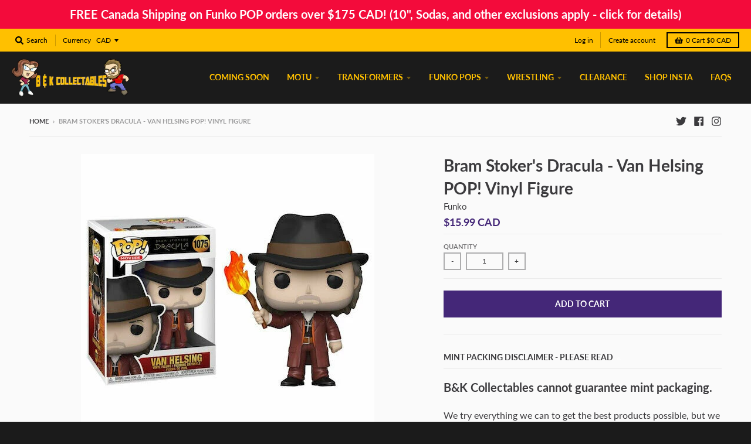

--- FILE ---
content_type: text/javascript
request_url: https://cdn.shopify.com/extensions/019bbd21-19a0-7780-b75c-9f6100966c9f/uppush-order-limit-176/assets/uppush-order-limit.min.js
body_size: 88962
content:
(function(){"use strict";var Os=document.createElement("style");function Um(i,c){for(var d=0;d<c.length;d++){const o=c[d];if(typeof o!="string"&&!Array.isArray(o)){for(const y in o)if(y!=="default"&&!(y in i)){const b=Object.getOwnPropertyDescriptor(o,y);b&&Object.defineProperty(i,y,b.get?b:{enumerable:!0,get:()=>o[y]})}}}return Object.freeze(Object.defineProperty(i,Symbol.toStringTag,{value:"Module"}))}function Ns(i){return i&&i.__esModule&&Object.prototype.hasOwnProperty.call(i,"default")?i.default:i}Os.textContent=`/*! tailwindcss v4.1.11 | MIT License | https://tailwindcss.com */@layer properties{@supports (((-webkit-hyphens:none)) and (not (margin-trim:inline))) or ((-moz-orient:inline) and (not (color:rgb(from red r g b)))){*,:before,:after,::backdrop{--tw-rotate-x:initial;--tw-rotate-y:initial;--tw-rotate-z:initial;--tw-skew-x:initial;--tw-skew-y:initial;--tw-space-x-reverse:0;--tw-border-style:solid;--tw-font-weight:initial;--tw-shadow:0 0 #0000;--tw-shadow-color:initial;--tw-shadow-alpha:100%;--tw-inset-shadow:0 0 #0000;--tw-inset-shadow-color:initial;--tw-inset-shadow-alpha:100%;--tw-ring-color:initial;--tw-ring-shadow:0 0 #0000;--tw-inset-ring-color:initial;--tw-inset-ring-shadow:0 0 #0000;--tw-ring-inset:initial;--tw-ring-offset-width:0px;--tw-ring-offset-color:#fff;--tw-ring-offset-shadow:0 0 #0000;--tw-translate-x:0;--tw-translate-y:0;--tw-translate-z:0;--tw-duration:initial;--tw-ease:initial;--tw-scale-x:1;--tw-scale-y:1;--tw-scale-z:1}}}@layer theme{:root,:host{--uol-color-green-50:oklch(98.2% .018 155.826);--uol-color-gray-400:oklch(70.7% .022 261.325);--uol-color-gray-500:oklch(55.1% .027 264.364);--uol-color-white:#fff;--uol-spacing:5px;--uol-container-sm:384px;--uol-text-xs:12px;--uol-text-xs--line-height:calc(1/.75);--uol-text-sm:14px;--uol-text-sm--line-height:calc(1.25/.875);--uol-font-weight-normal:400;--uol-radius-sm:2px;--uol-radius-lg:10px;--uol-radius-2xl:18px;--uol-radius-4xl:28px;--uol-ease-in:cubic-bezier(.4,0,1,1);--uol-ease-out:cubic-bezier(0,0,.2,1);--uol-default-transition-duration:.15s;--uol-default-transition-timing-function:cubic-bezier(.4,0,.2,1);--uol-radius-none:0px}}@layer utilities{.uol\\:absolute{position:absolute}.uol\\:fixed{position:fixed}.uol\\:relative{position:relative}.uol\\:relative\\!{position:relative!important}.uol\\:inset-0{inset:calc(var(--uol-spacing)*0)}.uol\\:-top-5{top:calc(var(--uol-spacing)*-5)}.uol\\:-top-\\[34px\\]{top:-34px}.uol\\:top-0{top:calc(var(--uol-spacing)*0)}.uol\\:right-0{right:calc(var(--uol-spacing)*0)}.uol\\:z-10{z-index:10}.uol\\:m-0{margin:calc(var(--uol-spacing)*0)}.uol\\:m-0\\!{margin:calc(var(--uol-spacing)*0)!important}.uol\\:mx-auto{margin-inline:auto}.uol\\:my-2\\!{margin-block:calc(var(--uol-spacing)*2)!important}.uol\\:mt-2{margin-top:calc(var(--uol-spacing)*2)}.uol\\:mt-2\\!{margin-top:calc(var(--uol-spacing)*2)!important}.uol\\:mt-3{margin-top:calc(var(--uol-spacing)*3)}.uol\\:mt-4{margin-top:calc(var(--uol-spacing)*4)}.uol\\:flex{display:flex}.uol\\:flex\\!{display:flex!important}.uol\\:hidden{display:none}.uol\\:hidden\\!{display:none!important}.uol\\:size-4\\!{width:calc(var(--uol-spacing)*4)!important;height:calc(var(--uol-spacing)*4)!important}.uol\\:size-6{width:calc(var(--uol-spacing)*6);height:calc(var(--uol-spacing)*6)}.uol\\:size-12{width:calc(var(--uol-spacing)*12);height:calc(var(--uol-spacing)*12)}.uol\\:h-2{height:calc(var(--uol-spacing)*2)}.uol\\:h-2\\!{height:calc(var(--uol-spacing)*2)!important}.uol\\:min-h-full{min-height:100%}.uol\\:w-full{width:100%}.uol\\:w-screen{width:100vw}.uol\\:flex-1{flex:1}.uol\\:transform{transform:var(--tw-rotate-x,)var(--tw-rotate-y,)var(--tw-rotate-z,)var(--tw-skew-x,)var(--tw-skew-y,)}.uol\\:cursor-not-allowed{cursor:not-allowed}.uol\\:cursor-not-allowed\\!{cursor:not-allowed!important}.uol\\:cursor-pointer{cursor:pointer}.uol\\:items-center{align-items:center}.uol\\:items-start{align-items:flex-start}.uol\\:justify-center{justify-content:center}.uol\\:gap-x-1\\.5\\!{column-gap:calc(var(--uol-spacing)*1.5)!important}:where(.uol\\:space-x-1\\.5>:not(:last-child)){--tw-space-x-reverse:0;margin-inline-start:calc(calc(var(--uol-spacing)*1.5)*var(--tw-space-x-reverse));margin-inline-end:calc(calc(var(--uol-spacing)*1.5)*calc(1 - var(--tw-space-x-reverse)))}.uol\\:overflow-hidden{overflow:hidden}.uol\\:overflow-y-auto{overflow-y:auto}.uol\\:rounded{border-radius:.25rem}.uol\\:rounded-2xl{border-radius:var(--uol-radius-2xl)}.uol\\:rounded-4xl{border-radius:var(--uol-radius-4xl)}.uol\\:rounded-full{border-radius:3.40282e38px}.uol\\:rounded-lg{border-radius:var(--uol-radius-lg)}.uol\\:rounded-none{border-radius:0;border-radius:var(--uol-radius-none)}.uol\\:rounded-sm{border-radius:var(--uol-radius-sm)}.uol\\:rounded-l-full{border-top-left-radius:3.40282e38px;border-bottom-left-radius:3.40282e38px}.uol\\:rounded-r-full{border-top-right-radius:3.40282e38px;border-bottom-right-radius:3.40282e38px}.uol\\:border{border-style:var(--tw-border-style);border-width:1px}.uol\\:border\\!{border-style:var(--tw-border-style)!important;border-width:1px!important}.uol\\:border-2{border-style:var(--tw-border-style);border-width:2px}.uol\\:bg-gray-500\\/75{background-color:var(--uol-color-gray-500)}@supports (color:color-mix(in lab,red,red)){.uol\\:bg-gray-500\\/75{background-color:color-mix(in oklab,var(--uol-color-gray-500)75%,transparent)}}.uol\\:bg-green-50{background-color:var(--uol-color-green-50)}.uol\\:bg-white{background-color:var(--uol-color-white)}.uol\\:p-0\\!{padding:calc(var(--uol-spacing)*0)!important}.uol\\:p-2{padding:calc(var(--uol-spacing)*2)}.uol\\:p-4{padding:calc(var(--uol-spacing)*4)}.uol\\:p-4\\!{padding:calc(var(--uol-spacing)*4)!important}.uol\\:px-4{padding-inline:calc(var(--uol-spacing)*4)}.uol\\:py-4\\!{padding-block:calc(var(--uol-spacing)*4)!important}.uol\\:pt-1{padding-top:calc(var(--uol-spacing)*1)}.uol\\:pt-5{padding-top:calc(var(--uol-spacing)*5)}.uol\\:pr-1{padding-right:calc(var(--uol-spacing)*1)}.uol\\:pb-0\\!{padding-bottom:calc(var(--uol-spacing)*0)!important}.uol\\:pb-4{padding-bottom:calc(var(--uol-spacing)*4)}.uol\\:text-center{text-align:center}.uol\\:text-left{text-align:left}.uol\\:text-right{text-align:right}.uol\\:text-sm{font-size:var(--uol-text-sm);line-height:var(--tw-leading,var(--uol-text-sm--line-height))}.uol\\:text-sm\\!{font-size:var(--uol-text-sm)!important;line-height:var(--tw-leading,var(--uol-text-sm--line-height))!important}.uol\\:text-xs\\!{font-size:var(--uol-text-xs)!important;line-height:var(--tw-leading,var(--uol-text-xs--line-height))!important}.uol\\:font-normal\\!{--tw-font-weight:var(--uol-font-weight-normal)!important;font-weight:var(--uol-font-weight-normal)!important}.uol\\:text-gray-400{color:var(--uol-color-gray-400)}.uol\\:shadow-xl{--tw-shadow:0 20px 25px -5px var(--tw-shadow-color,#0000001a),0 8px 10px -6px var(--tw-shadow-color,#0000001a);box-shadow:var(--tw-inset-shadow),var(--tw-inset-ring-shadow),var(--tw-ring-offset-shadow),var(--tw-ring-shadow),var(--tw-shadow)}.uol\\:transition-all{transition-property:all;transition-timing-function:var(--tw-ease,var(--uol-default-transition-timing-function));transition-duration:var(--tw-duration,var(--uol-default-transition-duration))}.uol\\:transition-opacity{transition-property:opacity;transition-timing-function:var(--tw-ease,var(--uol-default-transition-timing-function));transition-duration:var(--tw-duration,var(--uol-default-transition-duration))}@media (hover:hover){.uol\\:hover\\:text-gray-500:hover{color:var(--uol-color-gray-500)}}.uol\\:data-closed\\:translate-y-4[data-closed]{--tw-translate-y:calc(var(--uol-spacing)*4);translate:var(--tw-translate-x)var(--tw-translate-y)}.uol\\:data-closed\\:opacity-0[data-closed]{opacity:0}.uol\\:data-enter\\:duration-300[data-enter]{--tw-duration:.3s;transition-duration:.3s}.uol\\:data-enter\\:ease-out[data-enter]{--tw-ease:var(--uol-ease-out);transition-timing-function:var(--uol-ease-out)}.uol\\:data-leave\\:duration-200[data-leave]{--tw-duration:.2s;transition-duration:.2s}.uol\\:data-leave\\:ease-in[data-leave]{--tw-ease:var(--uol-ease-in);transition-timing-function:var(--uol-ease-in)}@media (min-width:40rem){.uol\\:sm\\:my-8{margin-block:calc(var(--uol-spacing)*8)}.uol\\:sm\\:mt-5{margin-top:calc(var(--uol-spacing)*5)}.uol\\:sm\\:w-full{width:100%}.uol\\:sm\\:max-w-sm{max-width:var(--uol-container-sm)}.uol\\:sm\\:p-0{padding:calc(var(--uol-spacing)*0)}.uol\\:sm\\:p-6{padding:calc(var(--uol-spacing)*6)}.uol\\:data-closed\\:sm\\:translate-y-0[data-closed]{--tw-translate-y:calc(var(--uol-spacing)*0);translate:var(--tw-translate-x)var(--tw-translate-y)}.uol\\:data-closed\\:sm\\:scale-95[data-closed]{--tw-scale-x:95%;--tw-scale-y:95%;--tw-scale-z:95%;scale:var(--tw-scale-x)var(--tw-scale-y)}}}@layer base{*,:after,:before,::backdrop{box-sizing:border-box;border-color:#e5e7eb;outline-color:#00f}::file-selector-button{box-sizing:border-box;border-color:#e5e7eb;outline-color:#00f}}@property --tw-rotate-x{syntax:"*";inherits:false}@property --tw-rotate-y{syntax:"*";inherits:false}@property --tw-rotate-z{syntax:"*";inherits:false}@property --tw-skew-x{syntax:"*";inherits:false}@property --tw-skew-y{syntax:"*";inherits:false}@property --tw-space-x-reverse{syntax:"*";inherits:false;initial-value:0}@property --tw-border-style{syntax:"*";inherits:false;initial-value:solid}@property --tw-font-weight{syntax:"*";inherits:false}@property --tw-shadow{syntax:"*";inherits:false;initial-value:0 0 #0000}@property --tw-shadow-color{syntax:"*";inherits:false}@property --tw-shadow-alpha{syntax:"<percentage>";inherits:false;initial-value:100%}@property --tw-inset-shadow{syntax:"*";inherits:false;initial-value:0 0 #0000}@property --tw-inset-shadow-color{syntax:"*";inherits:false}@property --tw-inset-shadow-alpha{syntax:"<percentage>";inherits:false;initial-value:100%}@property --tw-ring-color{syntax:"*";inherits:false}@property --tw-ring-shadow{syntax:"*";inherits:false;initial-value:0 0 #0000}@property --tw-inset-ring-color{syntax:"*";inherits:false}@property --tw-inset-ring-shadow{syntax:"*";inherits:false;initial-value:0 0 #0000}@property --tw-ring-inset{syntax:"*";inherits:false}@property --tw-ring-offset-width{syntax:"<length>";inherits:false;initial-value:0}@property --tw-ring-offset-color{syntax:"*";inherits:false;initial-value:#fff}@property --tw-ring-offset-shadow{syntax:"*";inherits:false;initial-value:0 0 #0000}@property --tw-translate-x{syntax:"*";inherits:false;initial-value:0}@property --tw-translate-y{syntax:"*";inherits:false;initial-value:0}@property --tw-translate-z{syntax:"*";inherits:false;initial-value:0}@property --tw-duration{syntax:"*";inherits:false}@property --tw-ease{syntax:"*";inherits:false}@property --tw-scale-x{syntax:"*";inherits:false;initial-value:1}@property --tw-scale-y{syntax:"*";inherits:false;initial-value:1}@property --tw-scale-z{syntax:"*";inherits:false;initial-value:1}
/*$vite$:1*/`,document.head.appendChild(Os);var Ms,As,zs={exports:{}},ta={},qs,Ds,qe=(As||(As=1,zs.exports=function(){if(Ms)return ta;Ms=1;var i=Symbol.for("react.transitional.element"),c=Symbol.for("react.fragment");function d(o,y,b){var p=null;if(b!==void 0&&(p=""+b),y.key!==void 0&&(p=""+y.key),"key"in y)for(var v in b={},y)v!=="key"&&(b[v]=y[v]);else b=y;return y=b.ref,{$$typeof:i,type:o,key:p,ref:y!==void 0?y:null,props:b}}return ta.Fragment=c,ta.jsx=d,ta.jsxs=d,ta}()),zs.exports),Rs={exports:{}},na={},Fs={exports:{}},Is={};function Vm(){return Ds||(Ds=1,Fs.exports=(qs||(qs=1,function(i){function c(m,E){var A=m.length;m.push(E);e:for(;0<A;){var j=A-1>>>1,Q=m[j];if(!(0<y(Q,E)))break e;m[j]=E,m[A]=Q,A=j}}function d(m){return m.length===0?null:m[0]}function o(m){if(m.length===0)return null;var E=m[0],A=m.pop();if(A!==E){m[0]=A;e:for(var j=0,Q=m.length,G=Q>>>1;j<G;){var ne=2*(j+1)-1,Y=m[ne],Z=ne+1,ie=m[Z];if(0>y(Y,A))Z<Q&&0>y(ie,Y)?(m[j]=ie,m[Z]=A,j=Z):(m[j]=Y,m[ne]=A,j=ne);else{if(!(Z<Q&&0>y(ie,A)))break e;m[j]=ie,m[Z]=A,j=Z}}}return E}function y(m,E){var A=m.sortIndex-E.sortIndex;return A!==0?A:m.id-E.id}if(i.unstable_now=void 0,typeof performance=="object"&&typeof performance.now=="function"){var b=performance;i.unstable_now=function(){return b.now()}}else{var p=Date,v=p.now();i.unstable_now=function(){return p.now()-v}}var h=[],S=[],N=1,z=null,O=3,C=!1,M=!1,F=!1,V=!1,$=typeof setTimeout=="function"?setTimeout:null,H=typeof clearTimeout=="function"?clearTimeout:null,B=typeof setImmediate<"u"?setImmediate:null;function I(m){for(var E=d(S);E!==null;){if(E.callback===null)o(S);else{if(!(E.startTime<=m))break;o(S),E.sortIndex=E.expirationTime,c(h,E)}E=d(S)}}function fe(m){if(F=!1,I(m),!M)if(d(h)!==null)M=!0,se||(se=!0,re());else{var E=d(S);E!==null&&D(fe,E.startTime-m)}}var re,se=!1,le=-1,oe=5,ye=-1;function Ae(){return!(!V&&i.unstable_now()-ye<oe)}function ae(){if(V=!1,se){var m=i.unstable_now();ye=m;var E=!0;try{e:{M=!1,F&&(F=!1,H(le),le=-1),C=!0;var A=O;try{t:{for(I(m),z=d(h);z!==null&&!(z.expirationTime>m&&Ae());){var j=z.callback;if(typeof j=="function"){z.callback=null,O=z.priorityLevel;var Q=j(z.expirationTime<=m);if(m=i.unstable_now(),typeof Q=="function"){z.callback=Q,I(m),E=!0;break t}z===d(h)&&o(h),I(m)}else o(h);z=d(h)}if(z!==null)E=!0;else{var G=d(S);G!==null&&D(fe,G.startTime-m),E=!1}}break e}finally{z=null,O=A,C=!1}E=void 0}}finally{E?re():se=!1}}}if(typeof B=="function")re=function(){B(ae)};else if(typeof MessageChannel<"u"){var K=new MessageChannel,W=K.port2;K.port1.onmessage=ae,re=function(){W.postMessage(null)}}else re=function(){$(ae,0)};function D(m,E){le=$(function(){m(i.unstable_now())},E)}i.unstable_IdlePriority=5,i.unstable_ImmediatePriority=1,i.unstable_LowPriority=4,i.unstable_NormalPriority=3,i.unstable_Profiling=null,i.unstable_UserBlockingPriority=2,i.unstable_cancelCallback=function(m){m.callback=null},i.unstable_forceFrameRate=function(m){0>m||125<m?console.error("forceFrameRate takes a positive int between 0 and 125, forcing frame rates higher than 125 fps is not supported"):oe=0<m?Math.floor(1e3/m):5},i.unstable_getCurrentPriorityLevel=function(){return O},i.unstable_next=function(m){switch(O){case 1:case 2:case 3:var E=3;break;default:E=O}var A=O;O=E;try{return m()}finally{O=A}},i.unstable_requestPaint=function(){V=!0},i.unstable_runWithPriority=function(m,E){switch(m){case 1:case 2:case 3:case 4:case 5:break;default:m=3}var A=O;O=m;try{return E()}finally{O=A}},i.unstable_scheduleCallback=function(m,E,A){var j=i.unstable_now();switch(A=typeof A=="object"&&A!==null&&typeof(A=A.delay)=="number"&&0<A?j+A:j,m){case 1:var Q=-1;break;case 2:Q=250;break;case 5:Q=1073741823;break;case 4:Q=1e4;break;default:Q=5e3}return m={id:N++,callback:E,priorityLevel:m,startTime:A,expirationTime:Q=A+Q,sortIndex:-1},A>j?(m.sortIndex=A,c(S,m),d(h)===null&&m===d(S)&&(F?(H(le),le=-1):F=!0,D(fe,A-j))):(m.sortIndex=Q,c(h,m),M||C||(M=!0,se||(se=!0,re()))),m},i.unstable_shouldYield=Ae,i.unstable_wrapCallback=function(m){var E=O;return function(){var A=O;O=E;try{return m.apply(this,arguments)}finally{O=A}}}}(Is)),Is)),Fs.exports}var js,$s,Hs={exports:{}},pe={};function Bm(){if(js)return pe;js=1;var i=Symbol.for("react.transitional.element"),c=Symbol.for("react.portal"),d=Symbol.for("react.fragment"),o=Symbol.for("react.strict_mode"),y=Symbol.for("react.profiler"),b=Symbol.for("react.consumer"),p=Symbol.for("react.context"),v=Symbol.for("react.forward_ref"),h=Symbol.for("react.suspense"),S=Symbol.for("react.memo"),N=Symbol.for("react.lazy"),z=Symbol.iterator,O={isMounted:function(){return!1},enqueueForceUpdate:function(){},enqueueReplaceState:function(){},enqueueSetState:function(){}},C=Object.assign,M={};function F(m,E,A){this.props=m,this.context=E,this.refs=M,this.updater=A||O}function V(){}function $(m,E,A){this.props=m,this.context=E,this.refs=M,this.updater=A||O}F.prototype.isReactComponent={},F.prototype.setState=function(m,E){if(typeof m!="object"&&typeof m!="function"&&m!=null)throw Error("takes an object of state variables to update or a function which returns an object of state variables.");this.updater.enqueueSetState(this,m,E,"setState")},F.prototype.forceUpdate=function(m){this.updater.enqueueForceUpdate(this,m,"forceUpdate")},V.prototype=F.prototype;var H=$.prototype=new V;H.constructor=$,C(H,F.prototype),H.isPureReactComponent=!0;var B=Array.isArray,I={H:null,A:null,T:null,S:null,V:null},fe=Object.prototype.hasOwnProperty;function re(m,E,A,j,Q,G){return A=G.ref,{$$typeof:i,type:m,key:E,ref:A!==void 0?A:null,props:G}}function se(m){return typeof m=="object"&&m!==null&&m.$$typeof===i}var le=/\/+/g;function oe(m,E){return typeof m=="object"&&m!==null&&m.key!=null?(A=""+m.key,j={"=":"=0",":":"=2"},"$"+A.replace(/[=:]/g,function(Q){return j[Q]})):E.toString(36);var A,j}function ye(){}function Ae(m,E,A,j,Q){var G=typeof m;G!=="undefined"&&G!=="boolean"||(m=null);var ne,Y,Z=!1;if(m===null)Z=!0;else switch(G){case"bigint":case"string":case"number":Z=!0;break;case"object":switch(m.$$typeof){case i:case c:Z=!0;break;case N:return Ae((Z=m._init)(m._payload),E,A,j,Q)}}if(Z)return Q=Q(m),Z=j===""?"."+oe(m,0):j,B(Q)?(A="",Z!=null&&(A=Z.replace(le,"$&/")+"/"),Ae(Q,E,A,"",function(J){return J})):Q!=null&&(se(Q)&&(ne=Q,Y=A+(Q.key==null||m&&m.key===Q.key?"":(""+Q.key).replace(le,"$&/")+"/")+Z,Q=re(ne.type,Y,void 0,0,0,ne.props)),E.push(Q)),1;Z=0;var ie,Ee=j===""?".":j+":";if(B(m))for(var ue=0;ue<m.length;ue++)Z+=Ae(j=m[ue],E,A,G=Ee+oe(j,ue),Q);else if(typeof(ue=(ie=m)===null||typeof ie!="object"?null:typeof(ie=z&&ie[z]||ie["@@iterator"])=="function"?ie:null)=="function")for(m=ue.call(m),ue=0;!(j=m.next()).done;)Z+=Ae(j=j.value,E,A,G=Ee+oe(j,ue++),Q);else if(G==="object"){if(typeof m.then=="function")return Ae(function(J){switch(J.status){case"fulfilled":return J.value;case"rejected":throw J.reason;default:switch(typeof J.status=="string"?J.then(ye,ye):(J.status="pending",J.then(function(me){J.status==="pending"&&(J.status="fulfilled",J.value=me)},function(me){J.status==="pending"&&(J.status="rejected",J.reason=me)})),J.status){case"fulfilled":return J.value;case"rejected":throw J.reason}}throw J}(m),E,A,j,Q);throw E=String(m),Error("Objects are not valid as a React child (found: "+(E==="[object Object]"?"object with keys {"+Object.keys(m).join(", ")+"}":E)+"). If you meant to render a collection of children, use an array instead.")}return Z}function ae(m,E,A){if(m==null)return m;var j=[],Q=0;return Ae(m,j,"","",function(G){return E.call(A,G,Q++)}),j}function K(m){if(m._status===-1){var E=m._result;(E=E()).then(function(A){m._status!==0&&m._status!==-1||(m._status=1,m._result=A)},function(A){m._status!==0&&m._status!==-1||(m._status=2,m._result=A)}),m._status===-1&&(m._status=0,m._result=E)}if(m._status===1)return m._result.default;throw m._result}var W=typeof reportError=="function"?reportError:function(m){if(typeof window=="object"&&typeof window.ErrorEvent=="function"){var E=new window.ErrorEvent("error",{bubbles:!0,cancelable:!0,message:typeof m=="object"&&m!==null&&typeof m.message=="string"?String(m.message):String(m),error:m});if(!window.dispatchEvent(E))return}else if(typeof process=="object"&&typeof process.emit=="function")return void process.emit("uncaughtException",m);console.error(m)};function D(){}return pe.Children={map:ae,forEach:function(m,E,A){ae(m,function(){E.apply(this,arguments)},A)},count:function(m){var E=0;return ae(m,function(){E++}),E},toArray:function(m){return ae(m,function(E){return E})||[]},only:function(m){if(!se(m))throw Error("React.Children.only expected to receive a single React element child.");return m}},pe.Component=F,pe.Fragment=d,pe.Profiler=y,pe.PureComponent=$,pe.StrictMode=o,pe.Suspense=h,pe.__CLIENT_INTERNALS_DO_NOT_USE_OR_WARN_USERS_THEY_CANNOT_UPGRADE=I,pe.__COMPILER_RUNTIME={__proto__:null,c:function(m){return I.H.useMemoCache(m)}},pe.cache=function(m){return function(){return m.apply(null,arguments)}},pe.cloneElement=function(m,E,A){if(m==null)throw Error("The argument must be a React element, but you passed "+m+".");var j=C({},m.props),Q=m.key;if(E!=null)for(G in E.ref,E.key!==void 0&&(Q=""+E.key),E)!fe.call(E,G)||G==="key"||G==="__self"||G==="__source"||G==="ref"&&E.ref===void 0||(j[G]=E[G]);var G=arguments.length-2;if(G===1)j.children=A;else if(1<G){for(var ne=Array(G),Y=0;Y<G;Y++)ne[Y]=arguments[Y+2];j.children=ne}return re(m.type,Q,void 0,0,0,j)},pe.createContext=function(m){return(m={$$typeof:p,_currentValue:m,_currentValue2:m,_threadCount:0,Provider:null,Consumer:null}).Provider=m,m.Consumer={$$typeof:b,_context:m},m},pe.createElement=function(m,E,A){var j,Q={},G=null;if(E!=null)for(j in E.key!==void 0&&(G=""+E.key),E)fe.call(E,j)&&j!=="key"&&j!=="__self"&&j!=="__source"&&(Q[j]=E[j]);var ne=arguments.length-2;if(ne===1)Q.children=A;else if(1<ne){for(var Y=Array(ne),Z=0;Z<ne;Z++)Y[Z]=arguments[Z+2];Q.children=Y}if(m&&m.defaultProps)for(j in ne=m.defaultProps)Q[j]===void 0&&(Q[j]=ne[j]);return re(m,G,void 0,0,0,Q)},pe.createRef=function(){return{current:null}},pe.forwardRef=function(m){return{$$typeof:v,render:m}},pe.isValidElement=se,pe.lazy=function(m){return{$$typeof:N,_payload:{_status:-1,_result:m},_init:K}},pe.memo=function(m,E){return{$$typeof:S,type:m,compare:E===void 0?null:E}},pe.startTransition=function(m){var E=I.T,A={};I.T=A;try{var j=m(),Q=I.S;Q!==null&&Q(A,j),typeof j=="object"&&j!==null&&typeof j.then=="function"&&j.then(D,W)}catch(G){W(G)}finally{I.T=E}},pe.unstable_useCacheRefresh=function(){return I.H.useCacheRefresh()},pe.use=function(m){return I.H.use(m)},pe.useActionState=function(m,E,A){return I.H.useActionState(m,E,A)},pe.useCallback=function(m,E){return I.H.useCallback(m,E)},pe.useContext=function(m){return I.H.useContext(m)},pe.useDebugValue=function(){},pe.useDeferredValue=function(m,E){return I.H.useDeferredValue(m,E)},pe.useEffect=function(m,E,A){var j=I.H;if(typeof A=="function")throw Error("useEffect CRUD overload is not enabled in this build of React.");return j.useEffect(m,E)},pe.useId=function(){return I.H.useId()},pe.useImperativeHandle=function(m,E,A){return I.H.useImperativeHandle(m,E,A)},pe.useInsertionEffect=function(m,E){return I.H.useInsertionEffect(m,E)},pe.useLayoutEffect=function(m,E){return I.H.useLayoutEffect(m,E)},pe.useMemo=function(m,E){return I.H.useMemo(m,E)},pe.useOptimistic=function(m,E){return I.H.useOptimistic(m,E)},pe.useReducer=function(m,E,A){return I.H.useReducer(m,E,A)},pe.useRef=function(m){return I.H.useRef(m)},pe.useState=function(m){return I.H.useState(m)},pe.useSyncExternalStore=function(m,E,A){return I.H.useSyncExternalStore(m,E,A)},pe.useTransition=function(){return I.H.useTransition()},pe.version="19.1.0",pe}function ui(){return $s||($s=1,Hs.exports=Bm()),Hs.exports}var Us,Vs,Bs,Ws,Il={exports:{}},tt={};function Wm(){if(Us)return tt;Us=1;var i=ui();function c(v){var h="https://react.dev/errors/"+v;if(1<arguments.length){h+="?args[]="+encodeURIComponent(arguments[1]);for(var S=2;S<arguments.length;S++)h+="&args[]="+encodeURIComponent(arguments[S])}return"Minified React error #"+v+"; visit "+h+" for the full message or use the non-minified dev environment for full errors and additional helpful warnings."}function d(){}var o={d:{f:d,r:function(){throw Error(c(522))},D:d,C:d,L:d,m:d,X:d,S:d,M:d},p:0,findDOMNode:null},y=Symbol.for("react.portal"),b=i.__CLIENT_INTERNALS_DO_NOT_USE_OR_WARN_USERS_THEY_CANNOT_UPGRADE;function p(v,h){return v==="font"?"":typeof h=="string"?h==="use-credentials"?h:"":void 0}return tt.__DOM_INTERNALS_DO_NOT_USE_OR_WARN_USERS_THEY_CANNOT_UPGRADE=o,tt.createPortal=function(v,h){var S=2<arguments.length&&arguments[2]!==void 0?arguments[2]:null;if(!h||h.nodeType!==1&&h.nodeType!==9&&h.nodeType!==11)throw Error(c(299));return function(N,z,O){var C=3<arguments.length&&arguments[3]!==void 0?arguments[3]:null;return{$$typeof:y,key:C==null?null:""+C,children:N,containerInfo:z,implementation:O}}(v,h,null,S)},tt.flushSync=function(v){var h=b.T,S=o.p;try{if(b.T=null,o.p=2,v)return v()}finally{b.T=h,o.p=S,o.d.f()}},tt.preconnect=function(v,h){typeof v=="string"&&(h?h=typeof(h=h.crossOrigin)=="string"?h==="use-credentials"?h:"":void 0:h=null,o.d.C(v,h))},tt.prefetchDNS=function(v){typeof v=="string"&&o.d.D(v)},tt.preinit=function(v,h){if(typeof v=="string"&&h&&typeof h.as=="string"){var S=h.as,N=p(S,h.crossOrigin),z=typeof h.integrity=="string"?h.integrity:void 0,O=typeof h.fetchPriority=="string"?h.fetchPriority:void 0;S==="style"?o.d.S(v,typeof h.precedence=="string"?h.precedence:void 0,{crossOrigin:N,integrity:z,fetchPriority:O}):S==="script"&&o.d.X(v,{crossOrigin:N,integrity:z,fetchPriority:O,nonce:typeof h.nonce=="string"?h.nonce:void 0})}},tt.preinitModule=function(v,h){if(typeof v=="string")if(typeof h=="object"&&h!==null){if(h.as==null||h.as==="script"){var S=p(h.as,h.crossOrigin);o.d.M(v,{crossOrigin:S,integrity:typeof h.integrity=="string"?h.integrity:void 0,nonce:typeof h.nonce=="string"?h.nonce:void 0})}}else h==null&&o.d.M(v)},tt.preload=function(v,h){if(typeof v=="string"&&typeof h=="object"&&h!==null&&typeof h.as=="string"){var S=h.as,N=p(S,h.crossOrigin);o.d.L(v,S,{crossOrigin:N,integrity:typeof h.integrity=="string"?h.integrity:void 0,nonce:typeof h.nonce=="string"?h.nonce:void 0,type:typeof h.type=="string"?h.type:void 0,fetchPriority:typeof h.fetchPriority=="string"?h.fetchPriority:void 0,referrerPolicy:typeof h.referrerPolicy=="string"?h.referrerPolicy:void 0,imageSrcSet:typeof h.imageSrcSet=="string"?h.imageSrcSet:void 0,imageSizes:typeof h.imageSizes=="string"?h.imageSizes:void 0,media:typeof h.media=="string"?h.media:void 0})}},tt.preloadModule=function(v,h){if(typeof v=="string")if(h){var S=p(h.as,h.crossOrigin);o.d.m(v,{as:typeof h.as=="string"&&h.as!=="script"?h.as:void 0,crossOrigin:S,integrity:typeof h.integrity=="string"?h.integrity:void 0})}else o.d.m(v)},tt.requestFormReset=function(v){o.d.r(v)},tt.unstable_batchedUpdates=function(v,h){return v(h)},tt.useFormState=function(v,h,S){return b.H.useFormState(v,h,S)},tt.useFormStatus=function(){return b.H.useHostTransitionStatus()},tt.version="19.1.0",tt}function Qs(){return Vs||(Vs=1,function i(){if(typeof __REACT_DEVTOOLS_GLOBAL_HOOK__<"u"&&typeof __REACT_DEVTOOLS_GLOBAL_HOOK__.checkDCE=="function")try{__REACT_DEVTOOLS_GLOBAL_HOOK__.checkDCE(i)}catch(c){console.error(c)}}(),Il.exports=Wm()),Il.exports}function Qm(){if(Bs)return na;Bs=1;var i=Vm(),c=ui(),d=Qs();function o(e){var t="https://react.dev/errors/"+e;if(1<arguments.length){t+="?args[]="+encodeURIComponent(arguments[1]);for(var n=2;n<arguments.length;n++)t+="&args[]="+encodeURIComponent(arguments[n])}return"Minified React error #"+e+"; visit "+t+" for the full message or use the non-minified dev environment for full errors and additional helpful warnings."}function y(e){return!(!e||e.nodeType!==1&&e.nodeType!==9&&e.nodeType!==11)}function b(e){var t=e,n=e;if(e.alternate)for(;t.return;)t=t.return;else{e=t;do 4098&(t=e).flags&&(n=t.return),e=t.return;while(e)}return t.tag===3?n:null}function p(e){if(e.tag===13){var t=e.memoizedState;if(t===null&&(e=e.alternate)!==null&&(t=e.memoizedState),t!==null)return t.dehydrated}return null}function v(e){if(b(e)!==e)throw Error(o(188))}function h(e){var t=e.tag;if(t===5||t===26||t===27||t===6)return e;for(e=e.child;e!==null;){if((t=h(e))!==null)return t;e=e.sibling}return null}var S=Object.assign,N=Symbol.for("react.element"),z=Symbol.for("react.transitional.element"),O=Symbol.for("react.portal"),C=Symbol.for("react.fragment"),M=Symbol.for("react.strict_mode"),F=Symbol.for("react.profiler"),V=Symbol.for("react.provider"),$=Symbol.for("react.consumer"),H=Symbol.for("react.context"),B=Symbol.for("react.forward_ref"),I=Symbol.for("react.suspense"),fe=Symbol.for("react.suspense_list"),re=Symbol.for("react.memo"),se=Symbol.for("react.lazy"),le=Symbol.for("react.activity"),oe=Symbol.for("react.memo_cache_sentinel"),ye=Symbol.iterator;function Ae(e){return e===null||typeof e!="object"?null:typeof(e=ye&&e[ye]||e["@@iterator"])=="function"?e:null}var ae=Symbol.for("react.client.reference");function K(e){if(e==null)return null;if(typeof e=="function")return e.$$typeof===ae?null:e.displayName||e.name||null;if(typeof e=="string")return e;switch(e){case C:return"Fragment";case F:return"Profiler";case M:return"StrictMode";case I:return"Suspense";case fe:return"SuspenseList";case le:return"Activity"}if(typeof e=="object")switch(e.$$typeof){case O:return"Portal";case H:return(e.displayName||"Context")+".Provider";case $:return(e._context.displayName||"Context")+".Consumer";case B:var t=e.render;return(e=e.displayName)||(e=(e=t.displayName||t.name||"")!==""?"ForwardRef("+e+")":"ForwardRef"),e;case re:return(t=e.displayName||null)!==null?t:K(e.type)||"Memo";case se:t=e._payload,e=e._init;try{return K(e(t))}catch{}}return null}var W=Array.isArray,D=c.__CLIENT_INTERNALS_DO_NOT_USE_OR_WARN_USERS_THEY_CANNOT_UPGRADE,m=d.__DOM_INTERNALS_DO_NOT_USE_OR_WARN_USERS_THEY_CANNOT_UPGRADE,E={pending:!1,data:null,method:null,action:null},A=[],j=-1;function Q(e){return{current:e}}function G(e){0>j||(e.current=A[j],A[j]=null,j--)}function ne(e,t){j++,A[j]=e.current,e.current=t}var Y=Q(null),Z=Q(null),ie=Q(null),Ee=Q(null);function ue(e,t){switch(ne(ie,t),ne(Z,e),ne(Y,null),t.nodeType){case 9:case 11:e=(e=t.documentElement)&&(e=e.namespaceURI)?hm(e):0;break;default:if(e=t.tagName,t=t.namespaceURI)e=ym(t=hm(t),e);else switch(e){case"svg":e=1;break;case"math":e=2;break;default:e=0}}G(Y),ne(Y,e)}function J(){G(Y),G(Z),G(ie)}function me(e){e.memoizedState!==null&&ne(Ee,e);var t=Y.current,n=ym(t,e.type);t!==n&&(ne(Z,e),ne(Y,n))}function Re(e){Z.current===e&&(G(Y),G(Z)),Ee.current===e&&(G(Ee),ni._currentValue=E)}var Se=Object.prototype.hasOwnProperty,wn=i.unstable_scheduleCallback,Jt=i.unstable_cancelCallback,Pi=i.unstable_shouldYield,ho=i.unstable_requestPaint,Ht=i.unstable_now,my=i.unstable_getCurrentPriorityLevel,Kc=i.unstable_ImmediatePriority,Yc=i.unstable_UserBlockingPriority,yo=i.unstable_NormalPriority,hy=i.unstable_LowPriority,Gc=i.unstable_IdlePriority,yy=i.log,gy=i.unstable_setDisableYieldValue,da=null,ht=null;function Sn(e){if(typeof yy=="function"&&gy(e),ht&&typeof ht.setStrictMode=="function")try{ht.setStrictMode(da,e)}catch{}}var yt=Math.clz32?Math.clz32:function(e){return e>>>=0,e===0?32:31-(vy(e)/by|0)|0},vy=Math.log,by=Math.LN2,go=256,vo=4194304;function Gn(e){var t=42&e;if(t!==0)return t;switch(e&-e){case 1:return 1;case 2:return 2;case 4:return 4;case 8:return 8;case 16:return 16;case 32:return 32;case 64:return 64;case 128:return 128;case 256:case 512:case 1024:case 2048:case 4096:case 8192:case 16384:case 32768:case 65536:case 131072:case 262144:case 524288:case 1048576:case 2097152:return 4194048&e;case 4194304:case 8388608:case 16777216:case 33554432:return 62914560&e;case 67108864:return 67108864;case 134217728:return 134217728;case 268435456:return 268435456;case 536870912:return 536870912;case 1073741824:return 0;default:return e}}function Li(e,t,n){var r=e.pendingLanes;if(r===0)return 0;var a=0,l=e.suspendedLanes,s=e.pingedLanes;e=e.warmLanes;var u=134217727&r;return u!==0?(r=u&~l)!==0?a=Gn(r):(s&=u)!==0?a=Gn(s):n||(n=u&~e)!==0&&(a=Gn(n)):(u=r&~l)!==0?a=Gn(u):s!==0?a=Gn(s):n||(n=r&~e)!==0&&(a=Gn(n)),a===0?0:t!==0&&t!==a&&(t&l)===0&&((l=a&-a)>=(n=t&-t)||l===32&&4194048&n)?t:a}function fa(e,t){return(e.pendingLanes&~(e.suspendedLanes&~e.pingedLanes)&t)===0}function wy(e,t){switch(e){case 1:case 2:case 4:case 8:case 64:return t+250;case 16:case 32:case 128:case 256:case 512:case 1024:case 2048:case 4096:case 8192:case 16384:case 32768:case 65536:case 131072:case 262144:case 524288:case 1048576:case 2097152:return t+5e3;default:return-1}}function Xc(){var e=go;return!(4194048&(go<<=1))&&(go=256),e}function Zc(){var e=vo;return!(62914560&(vo<<=1))&&(vo=4194304),e}function bo(e){for(var t=[],n=0;31>n;n++)t.push(e);return t}function pa(e,t){e.pendingLanes|=t,t!==268435456&&(e.suspendedLanes=0,e.pingedLanes=0,e.warmLanes=0)}function Jc(e,t,n){e.pendingLanes|=t,e.suspendedLanes&=~t;var r=31-yt(t);e.entangledLanes|=t,e.entanglements[r]=1073741824|e.entanglements[r]|4194090&n}function ed(e,t){var n=e.entangledLanes|=t;for(e=e.entanglements;n;){var r=31-yt(n),a=1<<r;a&t|e[r]&t&&(e[r]|=t),n&=~a}}function wo(e){switch(e){case 2:e=1;break;case 8:e=4;break;case 32:e=16;break;case 256:case 512:case 1024:case 2048:case 4096:case 8192:case 16384:case 32768:case 65536:case 131072:case 262144:case 524288:case 1048576:case 2097152:case 4194304:case 8388608:case 16777216:case 33554432:e=128;break;case 268435456:e=134217728;break;default:e=0}return e}function So(e){return 2<(e&=-e)?8<e?134217727&e?32:268435456:8:2}function td(){var e=m.p;return e!==0?e:(e=window.event)===void 0?32:qm(e.type)}var kn=Math.random().toString(36).slice(2),at="__reactFiber$"+kn,st="__reactProps$"+kn,gr="__reactContainer$"+kn,ko="__reactEvents$"+kn,Sy="__reactListeners$"+kn,ky="__reactHandles$"+kn,nd="__reactResources$"+kn,ma="__reactMarker$"+kn;function xo(e){delete e[at],delete e[st],delete e[ko],delete e[Sy],delete e[ky]}function vr(e){var t=e[at];if(t)return t;for(var n=e.parentNode;n;){if(t=n[gr]||n[at]){if(n=t.alternate,t.child!==null||n!==null&&n.child!==null)for(e=wm(e);e!==null;){if(n=e[at])return n;e=wm(e)}return t}n=(e=n).parentNode}return null}function br(e){if(e=e[at]||e[gr]){var t=e.tag;if(t===5||t===6||t===13||t===26||t===27||t===3)return e}return null}function ha(e){var t=e.tag;if(t===5||t===26||t===27||t===6)return e.stateNode;throw Error(o(33))}function wr(e){var t=e[nd];return t||(t=e[nd]={hoistableStyles:new Map,hoistableScripts:new Map}),t}function Ye(e){e[ma]=!0}var rd=new Set,ad={};function Xn(e,t){Sr(e,t),Sr(e+"Capture",t)}function Sr(e,t){for(ad[e]=t,e=0;e<t.length;e++)rd.add(t[e])}var _o,id,xy=RegExp("^[:A-Z_a-z\\u00C0-\\u00D6\\u00D8-\\u00F6\\u00F8-\\u02FF\\u0370-\\u037D\\u037F-\\u1FFF\\u200C-\\u200D\\u2070-\\u218F\\u2C00-\\u2FEF\\u3001-\\uD7FF\\uF900-\\uFDCF\\uFDF0-\\uFFFD][:A-Z_a-z\\u00C0-\\u00D6\\u00D8-\\u00F6\\u00F8-\\u02FF\\u0370-\\u037D\\u037F-\\u1FFF\\u200C-\\u200D\\u2070-\\u218F\\u2C00-\\u2FEF\\u3001-\\uD7FF\\uF900-\\uFDCF\\uFDF0-\\uFFFD\\-.0-9\\u00B7\\u0300-\\u036F\\u203F-\\u2040]*$"),ld={},od={};function Ti(e,t,n){if(a=t,Se.call(od,a)||!Se.call(ld,a)&&(xy.test(a)?od[a]=!0:(ld[a]=!0,0)))if(n===null)e.removeAttribute(t);else{switch(typeof n){case"undefined":case"function":case"symbol":return void e.removeAttribute(t);case"boolean":var r=t.toLowerCase().slice(0,5);if(r!=="data-"&&r!=="aria-")return void e.removeAttribute(t)}e.setAttribute(t,""+n)}var a}function Oi(e,t,n){if(n===null)e.removeAttribute(t);else{switch(typeof n){case"undefined":case"function":case"symbol":case"boolean":return void e.removeAttribute(t)}e.setAttribute(t,""+n)}}function en(e,t,n,r){if(r===null)e.removeAttribute(n);else{switch(typeof r){case"undefined":case"function":case"symbol":case"boolean":return void e.removeAttribute(n)}e.setAttributeNS(t,n,""+r)}}function kr(e){if(_o===void 0)try{throw Error()}catch(n){var t=n.stack.trim().match(/\n( *(at )?)/);_o=t&&t[1]||"",id=-1<n.stack.indexOf(`
    at`)?" (<anonymous>)":-1<n.stack.indexOf("@")?"@unknown:0:0":""}return`
`+_o+e+id}var Eo=!1;function Co(e,t){if(!e||Eo)return"";Eo=!0;var n=Error.prepareStackTrace;Error.prepareStackTrace=void 0;try{var r={DetermineComponentFrameRoot:function(){try{if(t){var P=function(){throw Error()};if(Object.defineProperty(P.prototype,"props",{set:function(){throw Error()}}),typeof Reflect=="object"&&Reflect.construct){try{Reflect.construct(P,[])}catch(q){var T=q}Reflect.construct(e,[],P)}else{try{P.call()}catch(q){T=q}e.call(P.prototype)}}else{try{throw Error()}catch(q){T=q}(P=e())&&typeof P.catch=="function"&&P.catch(function(){})}}catch(q){if(q&&T&&typeof q.stack=="string")return[q.stack,T.stack]}return[null,null]}};r.DetermineComponentFrameRoot.displayName="DetermineComponentFrameRoot";var a=Object.getOwnPropertyDescriptor(r.DetermineComponentFrameRoot,"name");a&&a.configurable&&Object.defineProperty(r.DetermineComponentFrameRoot,"name",{value:"DetermineComponentFrameRoot"});var l=r.DetermineComponentFrameRoot(),s=l[0],u=l[1];if(s&&u){var f=s.split(`
`),g=u.split(`
`);for(a=r=0;r<f.length&&!f[r].includes("DetermineComponentFrameRoot");)r++;for(;a<g.length&&!g[a].includes("DetermineComponentFrameRoot");)a++;if(r===f.length||a===g.length)for(r=f.length-1,a=g.length-1;1<=r&&0<=a&&f[r]!==g[a];)a--;for(;1<=r&&0<=a;r--,a--)if(f[r]!==g[a]){if(r!==1||a!==1)do if(r--,0>--a||f[r]!==g[a]){var _=`
`+f[r].replace(" at new "," at ");return e.displayName&&_.includes("<anonymous>")&&(_=_.replace("<anonymous>",e.displayName)),_}while(1<=r&&0<=a);break}}}finally{Eo=!1,Error.prepareStackTrace=n}return(n=e?e.displayName||e.name:"")?kr(n):""}function _y(e){switch(e.tag){case 26:case 27:case 5:return kr(e.type);case 16:return kr("Lazy");case 13:return kr("Suspense");case 19:return kr("SuspenseList");case 0:case 15:return Co(e.type,!1);case 11:return Co(e.type.render,!1);case 1:return Co(e.type,!0);case 31:return kr("Activity");default:return""}}function ud(e){try{var t="";do t+=_y(e),e=e.return;while(e);return t}catch(n){return`
Error generating stack: `+n.message+`
`+n.stack}}function _t(e){switch(typeof e){case"bigint":case"boolean":case"number":case"string":case"undefined":case"object":return e;default:return""}}function sd(e){var t=e.type;return(e=e.nodeName)&&e.toLowerCase()==="input"&&(t==="checkbox"||t==="radio")}function Ni(e){e._valueTracker||(e._valueTracker=function(t){var n=sd(t)?"checked":"value",r=Object.getOwnPropertyDescriptor(t.constructor.prototype,n),a=""+t[n];if(!t.hasOwnProperty(n)&&r!==void 0&&typeof r.get=="function"&&typeof r.set=="function"){var l=r.get,s=r.set;return Object.defineProperty(t,n,{configurable:!0,get:function(){return l.call(this)},set:function(u){a=""+u,s.call(this,u)}}),Object.defineProperty(t,n,{enumerable:r.enumerable}),{getValue:function(){return a},setValue:function(u){a=""+u},stopTracking:function(){t._valueTracker=null,delete t[n]}}}}(e))}function cd(e){if(!e)return!1;var t=e._valueTracker;if(!t)return!0;var n=t.getValue(),r="";return e&&(r=sd(e)?e.checked?"true":"false":e.value),(e=r)!==n&&(t.setValue(e),!0)}function Mi(e){if((e=e||(typeof document<"u"?document:void 0))===void 0)return null;try{return e.activeElement||e.body}catch{return e.body}}var Ey=/[\n"\\]/g;function qt(e){return e.replace(Ey,function(t){return"\\"+t.charCodeAt(0).toString(16)+" "})}function Po(e,t,n,r,a,l,s,u){e.name="",s!=null&&typeof s!="function"&&typeof s!="symbol"&&typeof s!="boolean"?e.type=s:e.removeAttribute("type"),t!=null?s==="number"?(t===0&&e.value===""||e.value!=t)&&(e.value=""+_t(t)):e.value!==""+_t(t)&&(e.value=""+_t(t)):s!=="submit"&&s!=="reset"||e.removeAttribute("value"),t!=null?Lo(e,s,_t(t)):n!=null?Lo(e,s,_t(n)):r!=null&&e.removeAttribute("value"),a==null&&l!=null&&(e.defaultChecked=!!l),a!=null&&(e.checked=a&&typeof a!="function"&&typeof a!="symbol"),u!=null&&typeof u!="function"&&typeof u!="symbol"&&typeof u!="boolean"?e.name=""+_t(u):e.removeAttribute("name")}function dd(e,t,n,r,a,l,s,u){if(l!=null&&typeof l!="function"&&typeof l!="symbol"&&typeof l!="boolean"&&(e.type=l),t!=null||n!=null){if((l==="submit"||l==="reset")&&t==null)return;n=n!=null?""+_t(n):"",t=t!=null?""+_t(t):n,u||t===e.value||(e.value=t),e.defaultValue=t}r=typeof(r=r??a)!="function"&&typeof r!="symbol"&&!!r,e.checked=u?e.checked:!!r,e.defaultChecked=!!r,s!=null&&typeof s!="function"&&typeof s!="symbol"&&typeof s!="boolean"&&(e.name=s)}function Lo(e,t,n){t==="number"&&Mi(e.ownerDocument)===e||e.defaultValue===""+n||(e.defaultValue=""+n)}function xr(e,t,n,r){if(e=e.options,t){t={};for(var a=0;a<n.length;a++)t["$"+n[a]]=!0;for(n=0;n<e.length;n++)a=t.hasOwnProperty("$"+e[n].value),e[n].selected!==a&&(e[n].selected=a),a&&r&&(e[n].defaultSelected=!0)}else{for(n=""+_t(n),t=null,a=0;a<e.length;a++){if(e[a].value===n)return e[a].selected=!0,void(r&&(e[a].defaultSelected=!0));t!==null||e[a].disabled||(t=e[a])}t!==null&&(t.selected=!0)}}function fd(e,t,n){t==null||((t=""+_t(t))!==e.value&&(e.value=t),n!=null)?e.defaultValue=n!=null?""+_t(n):"":e.defaultValue!==t&&(e.defaultValue=t)}function pd(e,t,n,r){if(t==null){if(r!=null){if(n!=null)throw Error(o(92));if(W(r)){if(1<r.length)throw Error(o(93));r=r[0]}n=r}n==null&&(n=""),t=n}n=_t(t),e.defaultValue=n,(r=e.textContent)===n&&r!==""&&r!==null&&(e.value=r)}function _r(e,t){if(t){var n=e.firstChild;if(n&&n===e.lastChild&&n.nodeType===3)return void(n.nodeValue=t)}e.textContent=t}var Cy=new Set("animationIterationCount aspectRatio borderImageOutset borderImageSlice borderImageWidth boxFlex boxFlexGroup boxOrdinalGroup columnCount columns flex flexGrow flexPositive flexShrink flexNegative flexOrder gridArea gridRow gridRowEnd gridRowSpan gridRowStart gridColumn gridColumnEnd gridColumnSpan gridColumnStart fontWeight lineClamp lineHeight opacity order orphans scale tabSize widows zIndex zoom fillOpacity floodOpacity stopOpacity strokeDasharray strokeDashoffset strokeMiterlimit strokeOpacity strokeWidth MozAnimationIterationCount MozBoxFlex MozBoxFlexGroup MozLineClamp msAnimationIterationCount msFlex msZoom msFlexGrow msFlexNegative msFlexOrder msFlexPositive msFlexShrink msGridColumn msGridColumnSpan msGridRow msGridRowSpan WebkitAnimationIterationCount WebkitBoxFlex WebKitBoxFlexGroup WebkitBoxOrdinalGroup WebkitColumnCount WebkitColumns WebkitFlex WebkitFlexGrow WebkitFlexPositive WebkitFlexShrink WebkitLineClamp".split(" "));function md(e,t,n){var r=t.indexOf("--")===0;n==null||typeof n=="boolean"||n===""?r?e.setProperty(t,""):t==="float"?e.cssFloat="":e[t]="":r?e.setProperty(t,n):typeof n!="number"||n===0||Cy.has(t)?t==="float"?e.cssFloat=n:e[t]=(""+n).trim():e[t]=n+"px"}function hd(e,t,n){if(t!=null&&typeof t!="object")throw Error(o(62));if(e=e.style,n!=null){for(var r in n)!n.hasOwnProperty(r)||t!=null&&t.hasOwnProperty(r)||(r.indexOf("--")===0?e.setProperty(r,""):r==="float"?e.cssFloat="":e[r]="");for(var a in t)r=t[a],t.hasOwnProperty(a)&&n[a]!==r&&md(e,a,r)}else for(var l in t)t.hasOwnProperty(l)&&md(e,l,t[l])}function To(e){if(e.indexOf("-")===-1)return!1;switch(e){case"annotation-xml":case"color-profile":case"font-face":case"font-face-src":case"font-face-uri":case"font-face-format":case"font-face-name":case"missing-glyph":return!1;default:return!0}}var Py=new Map([["acceptCharset","accept-charset"],["htmlFor","for"],["httpEquiv","http-equiv"],["crossOrigin","crossorigin"],["accentHeight","accent-height"],["alignmentBaseline","alignment-baseline"],["arabicForm","arabic-form"],["baselineShift","baseline-shift"],["capHeight","cap-height"],["clipPath","clip-path"],["clipRule","clip-rule"],["colorInterpolation","color-interpolation"],["colorInterpolationFilters","color-interpolation-filters"],["colorProfile","color-profile"],["colorRendering","color-rendering"],["dominantBaseline","dominant-baseline"],["enableBackground","enable-background"],["fillOpacity","fill-opacity"],["fillRule","fill-rule"],["floodColor","flood-color"],["floodOpacity","flood-opacity"],["fontFamily","font-family"],["fontSize","font-size"],["fontSizeAdjust","font-size-adjust"],["fontStretch","font-stretch"],["fontStyle","font-style"],["fontVariant","font-variant"],["fontWeight","font-weight"],["glyphName","glyph-name"],["glyphOrientationHorizontal","glyph-orientation-horizontal"],["glyphOrientationVertical","glyph-orientation-vertical"],["horizAdvX","horiz-adv-x"],["horizOriginX","horiz-origin-x"],["imageRendering","image-rendering"],["letterSpacing","letter-spacing"],["lightingColor","lighting-color"],["markerEnd","marker-end"],["markerMid","marker-mid"],["markerStart","marker-start"],["overlinePosition","overline-position"],["overlineThickness","overline-thickness"],["paintOrder","paint-order"],["panose-1","panose-1"],["pointerEvents","pointer-events"],["renderingIntent","rendering-intent"],["shapeRendering","shape-rendering"],["stopColor","stop-color"],["stopOpacity","stop-opacity"],["strikethroughPosition","strikethrough-position"],["strikethroughThickness","strikethrough-thickness"],["strokeDasharray","stroke-dasharray"],["strokeDashoffset","stroke-dashoffset"],["strokeLinecap","stroke-linecap"],["strokeLinejoin","stroke-linejoin"],["strokeMiterlimit","stroke-miterlimit"],["strokeOpacity","stroke-opacity"],["strokeWidth","stroke-width"],["textAnchor","text-anchor"],["textDecoration","text-decoration"],["textRendering","text-rendering"],["transformOrigin","transform-origin"],["underlinePosition","underline-position"],["underlineThickness","underline-thickness"],["unicodeBidi","unicode-bidi"],["unicodeRange","unicode-range"],["unitsPerEm","units-per-em"],["vAlphabetic","v-alphabetic"],["vHanging","v-hanging"],["vIdeographic","v-ideographic"],["vMathematical","v-mathematical"],["vectorEffect","vector-effect"],["vertAdvY","vert-adv-y"],["vertOriginX","vert-origin-x"],["vertOriginY","vert-origin-y"],["wordSpacing","word-spacing"],["writingMode","writing-mode"],["xmlnsXlink","xmlns:xlink"],["xHeight","x-height"]]),Ly=/^[\u0000-\u001F ]*j[\r\n\t]*a[\r\n\t]*v[\r\n\t]*a[\r\n\t]*s[\r\n\t]*c[\r\n\t]*r[\r\n\t]*i[\r\n\t]*p[\r\n\t]*t[\r\n\t]*:/i;function Ai(e){return Ly.test(""+e)?"javascript:throw new Error('React has blocked a javascript: URL as a security precaution.')":e}var Oo=null;function No(e){return(e=e.target||e.srcElement||window).correspondingUseElement&&(e=e.correspondingUseElement),e.nodeType===3?e.parentNode:e}var Er=null,Cr=null;function yd(e){var t=br(e);if(t&&(e=t.stateNode)){var n=e[st]||null;e:switch(e=t.stateNode,t.type){case"input":if(Po(e,n.value,n.defaultValue,n.defaultValue,n.checked,n.defaultChecked,n.type,n.name),t=n.name,n.type==="radio"&&t!=null){for(n=e;n.parentNode;)n=n.parentNode;for(n=n.querySelectorAll('input[name="'+qt(""+t)+'"][type="radio"]'),t=0;t<n.length;t++){var r=n[t];if(r!==e&&r.form===e.form){var a=r[st]||null;if(!a)throw Error(o(90));Po(r,a.value,a.defaultValue,a.defaultValue,a.checked,a.defaultChecked,a.type,a.name)}}for(t=0;t<n.length;t++)(r=n[t]).form===e.form&&cd(r)}break e;case"textarea":fd(e,n.value,n.defaultValue);break e;case"select":(t=n.value)!=null&&xr(e,!!n.multiple,t,!1)}}}var Mo=!1;function gd(e,t,n){if(Mo)return e(t,n);Mo=!0;try{return e(t)}finally{if(Mo=!1,(Er!==null||Cr!==null)&&(vl(),Er&&(t=Er,e=Cr,Cr=Er=null,yd(t),e)))for(t=0;t<e.length;t++)yd(e[t])}}function ya(e,t){var n=e.stateNode;if(n===null)return null;var r=n[st]||null;if(r===null)return null;n=r[t];e:switch(t){case"onClick":case"onClickCapture":case"onDoubleClick":case"onDoubleClickCapture":case"onMouseDown":case"onMouseDownCapture":case"onMouseMove":case"onMouseMoveCapture":case"onMouseUp":case"onMouseUpCapture":case"onMouseEnter":(r=!r.disabled)||(r=!((e=e.type)==="button"||e==="input"||e==="select"||e==="textarea")),e=!r;break e;default:e=!1}if(e)return null;if(n&&typeof n!="function")throw Error(o(231,t,typeof n));return n}var tn=!(typeof window>"u"||window.document===void 0||window.document.createElement===void 0),Ao=!1;if(tn)try{var ga={};Object.defineProperty(ga,"passive",{get:function(){Ao=!0}}),window.addEventListener("test",ga,ga),window.removeEventListener("test",ga,ga)}catch{Ao=!1}var Zn=null,zo=null,zi=null;function vd(){if(zi)return zi;var e,t,n=zo,r=n.length,a="value"in Zn?Zn.value:Zn.textContent,l=a.length;for(e=0;e<r&&n[e]===a[e];e++);var s=r-e;for(t=1;t<=s&&n[r-t]===a[l-t];t++);return zi=a.slice(e,1<t?1-t:void 0)}function qi(e){var t=e.keyCode;return"charCode"in e?(e=e.charCode)===0&&t===13&&(e=13):e=t,e===10&&(e=13),32<=e||e===13?e:0}function Di(){return!0}function bd(){return!1}function ct(e){function t(n,r,a,l,s){for(var u in this._reactName=n,this._targetInst=a,this.type=r,this.nativeEvent=l,this.target=s,this.currentTarget=null,e)e.hasOwnProperty(u)&&(n=e[u],this[u]=n?n(l):l[u]);return this.isDefaultPrevented=(l.defaultPrevented!=null?l.defaultPrevented:l.returnValue===!1)?Di:bd,this.isPropagationStopped=bd,this}return S(t.prototype,{preventDefault:function(){this.defaultPrevented=!0;var n=this.nativeEvent;n&&(n.preventDefault?n.preventDefault():typeof n.returnValue!="unknown"&&(n.returnValue=!1),this.isDefaultPrevented=Di)},stopPropagation:function(){var n=this.nativeEvent;n&&(n.stopPropagation?n.stopPropagation():typeof n.cancelBubble!="unknown"&&(n.cancelBubble=!0),this.isPropagationStopped=Di)},persist:function(){},isPersistent:Di}),t}var qo,Do,va,Jn={eventPhase:0,bubbles:0,cancelable:0,timeStamp:function(e){return e.timeStamp||Date.now()},defaultPrevented:0,isTrusted:0},Ri=ct(Jn),ba=S({},Jn,{view:0,detail:0}),Ty=ct(ba),Fi=S({},ba,{screenX:0,screenY:0,clientX:0,clientY:0,pageX:0,pageY:0,ctrlKey:0,shiftKey:0,altKey:0,metaKey:0,getModifierState:Fo,button:0,buttons:0,relatedTarget:function(e){return e.relatedTarget===void 0?e.fromElement===e.srcElement?e.toElement:e.fromElement:e.relatedTarget},movementX:function(e){return"movementX"in e?e.movementX:(e!==va&&(va&&e.type==="mousemove"?(qo=e.screenX-va.screenX,Do=e.screenY-va.screenY):Do=qo=0,va=e),qo)},movementY:function(e){return"movementY"in e?e.movementY:Do}}),wd=ct(Fi),Oy=ct(S({},Fi,{dataTransfer:0})),Ro=ct(S({},ba,{relatedTarget:0})),Ny=ct(S({},Jn,{animationName:0,elapsedTime:0,pseudoElement:0})),My=ct(S({},Jn,{clipboardData:function(e){return"clipboardData"in e?e.clipboardData:window.clipboardData}})),Sd=ct(S({},Jn,{data:0})),Ay={Esc:"Escape",Spacebar:" ",Left:"ArrowLeft",Up:"ArrowUp",Right:"ArrowRight",Down:"ArrowDown",Del:"Delete",Win:"OS",Menu:"ContextMenu",Apps:"ContextMenu",Scroll:"ScrollLock",MozPrintableKey:"Unidentified"},zy={8:"Backspace",9:"Tab",12:"Clear",13:"Enter",16:"Shift",17:"Control",18:"Alt",19:"Pause",20:"CapsLock",27:"Escape",32:" ",33:"PageUp",34:"PageDown",35:"End",36:"Home",37:"ArrowLeft",38:"ArrowUp",39:"ArrowRight",40:"ArrowDown",45:"Insert",46:"Delete",112:"F1",113:"F2",114:"F3",115:"F4",116:"F5",117:"F6",118:"F7",119:"F8",120:"F9",121:"F10",122:"F11",123:"F12",144:"NumLock",145:"ScrollLock",224:"Meta"},qy={Alt:"altKey",Control:"ctrlKey",Meta:"metaKey",Shift:"shiftKey"};function Dy(e){var t=this.nativeEvent;return t.getModifierState?t.getModifierState(e):!!(e=qy[e])&&!!t[e]}function Fo(){return Dy}var Ry=ct(S({},ba,{key:function(e){if(e.key){var t=Ay[e.key]||e.key;if(t!=="Unidentified")return t}return e.type==="keypress"?(e=qi(e))===13?"Enter":String.fromCharCode(e):e.type==="keydown"||e.type==="keyup"?zy[e.keyCode]||"Unidentified":""},code:0,location:0,ctrlKey:0,shiftKey:0,altKey:0,metaKey:0,repeat:0,locale:0,getModifierState:Fo,charCode:function(e){return e.type==="keypress"?qi(e):0},keyCode:function(e){return e.type==="keydown"||e.type==="keyup"?e.keyCode:0},which:function(e){return e.type==="keypress"?qi(e):e.type==="keydown"||e.type==="keyup"?e.keyCode:0}})),kd=ct(S({},Fi,{pointerId:0,width:0,height:0,pressure:0,tangentialPressure:0,tiltX:0,tiltY:0,twist:0,pointerType:0,isPrimary:0})),Fy=ct(S({},ba,{touches:0,targetTouches:0,changedTouches:0,altKey:0,metaKey:0,ctrlKey:0,shiftKey:0,getModifierState:Fo})),Iy=ct(S({},Jn,{propertyName:0,elapsedTime:0,pseudoElement:0})),jy=ct(S({},Fi,{deltaX:function(e){return"deltaX"in e?e.deltaX:"wheelDeltaX"in e?-e.wheelDeltaX:0},deltaY:function(e){return"deltaY"in e?e.deltaY:"wheelDeltaY"in e?-e.wheelDeltaY:"wheelDelta"in e?-e.wheelDelta:0},deltaZ:0,deltaMode:0})),$y=ct(S({},Jn,{newState:0,oldState:0})),Hy=[9,13,27,32],Io=tn&&"CompositionEvent"in window,wa=null;tn&&"documentMode"in document&&(wa=document.documentMode);var Uy=tn&&"TextEvent"in window&&!wa,xd=tn&&(!Io||wa&&8<wa&&11>=wa),_d=" ",Ed=!1;function Cd(e,t){switch(e){case"keyup":return Hy.indexOf(t.keyCode)!==-1;case"keydown":return t.keyCode!==229;case"keypress":case"mousedown":case"focusout":return!0;default:return!1}}function Pd(e){return typeof(e=e.detail)=="object"&&"data"in e?e.data:null}var Pr=!1,Vy={color:!0,date:!0,datetime:!0,"datetime-local":!0,email:!0,month:!0,number:!0,password:!0,range:!0,search:!0,tel:!0,text:!0,time:!0,url:!0,week:!0};function Ld(e){var t=e&&e.nodeName&&e.nodeName.toLowerCase();return t==="input"?!!Vy[e.type]:t==="textarea"}function Td(e,t,n,r){Er?Cr?Cr.push(r):Cr=[r]:Er=r,0<(t=_l(t,"onChange")).length&&(n=new Ri("onChange","change",null,n,r),e.push({event:n,listeners:t}))}var Ii=null,Sa=null;function By(e){cm(e,0)}function ji(e){if(cd(ha(e)))return e}function Od(e,t){if(e==="change")return t}var Nd=!1;if(tn){var jo;if(tn){var $o="oninput"in document;if(!$o){var Md=document.createElement("div");Md.setAttribute("oninput","return;"),$o=typeof Md.oninput=="function"}jo=$o}else jo=!1;Nd=jo&&(!document.documentMode||9<document.documentMode)}function Ad(){Ii&&(Ii.detachEvent("onpropertychange",zd),Sa=Ii=null)}function zd(e){if(e.propertyName==="value"&&ji(Sa)){var t=[];Td(t,Sa,e,No(e)),gd(By,t)}}function Wy(e,t,n){e==="focusin"?(Ad(),Sa=n,(Ii=t).attachEvent("onpropertychange",zd)):e==="focusout"&&Ad()}function Qy(e){if(e==="selectionchange"||e==="keyup"||e==="keydown")return ji(Sa)}function Ky(e,t){if(e==="click")return ji(t)}function Yy(e,t){if(e==="input"||e==="change")return ji(t)}var gt=typeof Object.is=="function"?Object.is:function(e,t){return e===t&&(e!==0||1/e==1/t)||e!=e&&t!=t};function ka(e,t){if(gt(e,t))return!0;if(typeof e!="object"||e===null||typeof t!="object"||t===null)return!1;var n=Object.keys(e),r=Object.keys(t);if(n.length!==r.length)return!1;for(r=0;r<n.length;r++){var a=n[r];if(!Se.call(t,a)||!gt(e[a],t[a]))return!1}return!0}function qd(e){for(;e&&e.firstChild;)e=e.firstChild;return e}function Dd(e,t){var n,r=qd(e);for(e=0;r;){if(r.nodeType===3){if(n=e+r.textContent.length,e<=t&&n>=t)return{node:r,offset:t-e};e=n}e:{for(;r;){if(r.nextSibling){r=r.nextSibling;break e}r=r.parentNode}r=void 0}r=qd(r)}}function Rd(e,t){return!(!e||!t)&&(e===t||(!e||e.nodeType!==3)&&(t&&t.nodeType===3?Rd(e,t.parentNode):"contains"in e?e.contains(t):!!e.compareDocumentPosition&&!!(16&e.compareDocumentPosition(t))))}function Fd(e){for(var t=Mi((e=e!=null&&e.ownerDocument!=null&&e.ownerDocument.defaultView!=null?e.ownerDocument.defaultView:window).document);t instanceof e.HTMLIFrameElement;){try{var n=typeof t.contentWindow.location.href=="string"}catch{n=!1}if(!n)break;t=Mi((e=t.contentWindow).document)}return t}function Ho(e){var t=e&&e.nodeName&&e.nodeName.toLowerCase();return t&&(t==="input"&&(e.type==="text"||e.type==="search"||e.type==="tel"||e.type==="url"||e.type==="password")||t==="textarea"||e.contentEditable==="true")}var Gy=tn&&"documentMode"in document&&11>=document.documentMode,Lr=null,Uo=null,xa=null,Vo=!1;function Id(e,t,n){var r=n.window===n?n.document:n.nodeType===9?n:n.ownerDocument;Vo||Lr==null||Lr!==Mi(r)||("selectionStart"in(r=Lr)&&Ho(r)?r={start:r.selectionStart,end:r.selectionEnd}:r={anchorNode:(r=(r.ownerDocument&&r.ownerDocument.defaultView||window).getSelection()).anchorNode,anchorOffset:r.anchorOffset,focusNode:r.focusNode,focusOffset:r.focusOffset},xa&&ka(xa,r)||(xa=r,0<(r=_l(Uo,"onSelect")).length&&(t=new Ri("onSelect","select",null,t,n),e.push({event:t,listeners:r}),t.target=Lr)))}function er(e,t){var n={};return n[e.toLowerCase()]=t.toLowerCase(),n["Webkit"+e]="webkit"+t,n["Moz"+e]="moz"+t,n}var Tr={animationend:er("Animation","AnimationEnd"),animationiteration:er("Animation","AnimationIteration"),animationstart:er("Animation","AnimationStart"),transitionrun:er("Transition","TransitionRun"),transitionstart:er("Transition","TransitionStart"),transitioncancel:er("Transition","TransitionCancel"),transitionend:er("Transition","TransitionEnd")},Bo={},jd={};function tr(e){if(Bo[e])return Bo[e];if(!Tr[e])return e;var t,n=Tr[e];for(t in n)if(n.hasOwnProperty(t)&&t in jd)return Bo[e]=n[t];return e}tn&&(jd=document.createElement("div").style,"AnimationEvent"in window||(delete Tr.animationend.animation,delete Tr.animationiteration.animation,delete Tr.animationstart.animation),"TransitionEvent"in window||delete Tr.transitionend.transition);var $d=tr("animationend"),Hd=tr("animationiteration"),Ud=tr("animationstart"),Xy=tr("transitionrun"),Zy=tr("transitionstart"),Jy=tr("transitioncancel"),Vd=tr("transitionend"),Bd=new Map,Wo="abort auxClick beforeToggle cancel canPlay canPlayThrough click close contextMenu copy cut drag dragEnd dragEnter dragExit dragLeave dragOver dragStart drop durationChange emptied encrypted ended error gotPointerCapture input invalid keyDown keyPress keyUp load loadedData loadedMetadata loadStart lostPointerCapture mouseDown mouseMove mouseOut mouseOver mouseUp paste pause play playing pointerCancel pointerDown pointerMove pointerOut pointerOver pointerUp progress rateChange reset resize seeked seeking stalled submit suspend timeUpdate touchCancel touchEnd touchStart volumeChange scroll toggle touchMove waiting wheel".split(" ");function Dt(e,t){Bd.set(e,t),Xn(t,[e])}Wo.push("scrollEnd");var Wd=new WeakMap;function Et(e,t){if(typeof e=="object"&&e!==null){var n=Wd.get(e);return n!==void 0?n:(t={value:e,source:t,stack:ud(t)},Wd.set(e,t),t)}return{value:e,source:t,stack:ud(t)}}var Ct=[],Or=0,Qo=0;function $i(){for(var e=Or,t=Qo=Or=0;t<e;){var n=Ct[t];Ct[t++]=null;var r=Ct[t];Ct[t++]=null;var a=Ct[t];Ct[t++]=null;var l=Ct[t];if(Ct[t++]=null,r!==null&&a!==null){var s=r.pending;s===null?a.next=a:(a.next=s.next,s.next=a),r.pending=a}l!==0&&Qd(n,a,l)}}function Hi(e,t,n,r){Ct[Or++]=e,Ct[Or++]=t,Ct[Or++]=n,Ct[Or++]=r,Qo|=r,e.lanes|=r,(e=e.alternate)!==null&&(e.lanes|=r)}function Ko(e,t,n,r){return Hi(e,t,n,r),Ui(e)}function Nr(e,t){return Hi(e,null,null,t),Ui(e)}function Qd(e,t,n){e.lanes|=n;var r=e.alternate;r!==null&&(r.lanes|=n);for(var a=!1,l=e.return;l!==null;)l.childLanes|=n,(r=l.alternate)!==null&&(r.childLanes|=n),l.tag===22&&((e=l.stateNode)===null||1&e._visibility||(a=!0)),e=l,l=l.return;return e.tag===3?(l=e.stateNode,a&&t!==null&&(a=31-yt(n),(r=(e=l.hiddenUpdates)[a])===null?e[a]=[t]:r.push(t),t.lane=536870912|n),l):null}function Ui(e){if(50<Ka)throw Ka=0,es=null,Error(o(185));for(var t=e.return;t!==null;)t=(e=t).return;return e.tag===3?e.stateNode:null}var Mr={};function eg(e,t,n,r){this.tag=e,this.key=n,this.sibling=this.child=this.return=this.stateNode=this.type=this.elementType=null,this.index=0,this.refCleanup=this.ref=null,this.pendingProps=t,this.dependencies=this.memoizedState=this.updateQueue=this.memoizedProps=null,this.mode=r,this.subtreeFlags=this.flags=0,this.deletions=null,this.childLanes=this.lanes=0,this.alternate=null}function vt(e,t,n,r){return new eg(e,t,n,r)}function Yo(e){return!(!(e=e.prototype)||!e.isReactComponent)}function nn(e,t){var n=e.alternate;return n===null?((n=vt(e.tag,t,e.key,e.mode)).elementType=e.elementType,n.type=e.type,n.stateNode=e.stateNode,n.alternate=e,e.alternate=n):(n.pendingProps=t,n.type=e.type,n.flags=0,n.subtreeFlags=0,n.deletions=null),n.flags=65011712&e.flags,n.childLanes=e.childLanes,n.lanes=e.lanes,n.child=e.child,n.memoizedProps=e.memoizedProps,n.memoizedState=e.memoizedState,n.updateQueue=e.updateQueue,t=e.dependencies,n.dependencies=t===null?null:{lanes:t.lanes,firstContext:t.firstContext},n.sibling=e.sibling,n.index=e.index,n.ref=e.ref,n.refCleanup=e.refCleanup,n}function Kd(e,t){e.flags&=65011714;var n=e.alternate;return n===null?(e.childLanes=0,e.lanes=t,e.child=null,e.subtreeFlags=0,e.memoizedProps=null,e.memoizedState=null,e.updateQueue=null,e.dependencies=null,e.stateNode=null):(e.childLanes=n.childLanes,e.lanes=n.lanes,e.child=n.child,e.subtreeFlags=0,e.deletions=null,e.memoizedProps=n.memoizedProps,e.memoizedState=n.memoizedState,e.updateQueue=n.updateQueue,e.type=n.type,t=n.dependencies,e.dependencies=t===null?null:{lanes:t.lanes,firstContext:t.firstContext}),e}function Vi(e,t,n,r,a,l){var s=0;if(r=e,typeof e=="function")Yo(e)&&(s=1);else if(typeof e=="string")s=function(u,f,g){if(g===1||f.itemProp!=null)return!1;switch(u){case"meta":case"title":return!0;case"style":if(typeof f.precedence!="string"||typeof f.href!="string"||f.href==="")break;return!0;case"link":if(typeof f.rel!="string"||typeof f.href!="string"||f.href===""||f.onLoad||f.onError)break;return f.rel!=="stylesheet"||(u=f.disabled,typeof f.precedence=="string"&&u==null);case"script":if(f.async&&typeof f.async!="function"&&typeof f.async!="symbol"&&!f.onLoad&&!f.onError&&f.src&&typeof f.src=="string")return!0}return!1}(e,n,Y.current)?26:e==="html"||e==="head"||e==="body"?27:5;else e:switch(e){case le:return(e=vt(31,n,t,a)).elementType=le,e.lanes=l,e;case C:return nr(n.children,a,l,t);case M:s=8,a|=24;break;case F:return(e=vt(12,n,t,2|a)).elementType=F,e.lanes=l,e;case I:return(e=vt(13,n,t,a)).elementType=I,e.lanes=l,e;case fe:return(e=vt(19,n,t,a)).elementType=fe,e.lanes=l,e;default:if(typeof e=="object"&&e!==null)switch(e.$$typeof){case V:case H:s=10;break e;case $:s=9;break e;case B:s=11;break e;case re:s=14;break e;case se:s=16,r=null;break e}s=29,n=Error(o(130,e===null?"null":typeof e,"")),r=null}return(t=vt(s,n,t,a)).elementType=e,t.type=r,t.lanes=l,t}function nr(e,t,n,r){return(e=vt(7,e,r,t)).lanes=n,e}function Go(e,t,n){return(e=vt(6,e,null,t)).lanes=n,e}function Xo(e,t,n){return(t=vt(4,e.children!==null?e.children:[],e.key,t)).lanes=n,t.stateNode={containerInfo:e.containerInfo,pendingChildren:null,implementation:e.implementation},t}var Ar=[],zr=0,Bi=null,Wi=0,Pt=[],Lt=0,rr=null,Ut=1,rn="";function ar(e,t){Ar[zr++]=Wi,Ar[zr++]=Bi,Bi=e,Wi=t}function Yd(e,t,n){Pt[Lt++]=Ut,Pt[Lt++]=rn,Pt[Lt++]=rr,rr=e;var r=Ut;e=rn;var a=32-yt(r)-1;r&=~(1<<a),n+=1;var l=32-yt(t)+a;if(30<l){var s=a-a%5;l=(r&(1<<s)-1).toString(32),r>>=s,a-=s,Ut=1<<32-yt(t)+a|n<<a|r,rn=l+e}else Ut=1<<l|n<<a|r,rn=e}function Zo(e){e.return!==null&&(ar(e,1),Yd(e,1,0))}function Jo(e){for(;e===Bi;)Bi=Ar[--zr],Ar[zr]=null,Wi=Ar[--zr],Ar[zr]=null;for(;e===rr;)rr=Pt[--Lt],Pt[Lt]=null,rn=Pt[--Lt],Pt[Lt]=null,Ut=Pt[--Lt],Pt[Lt]=null}var ot=null,Ie=null,Ce=!1,ir=null,Vt=!1,eu=Error(o(519));function lr(e){throw Ca(Et(Error(o(418,"")),e)),eu}function Gd(e){var t=e.stateNode,n=e.type,r=e.memoizedProps;switch(t[at]=e,t[st]=r,n){case"dialog":be("cancel",t),be("close",t);break;case"iframe":case"object":case"embed":be("load",t);break;case"video":case"audio":for(n=0;n<Ga.length;n++)be(Ga[n],t);break;case"source":be("error",t);break;case"img":case"image":case"link":be("error",t),be("load",t);break;case"details":be("toggle",t);break;case"input":be("invalid",t),dd(t,r.value,r.defaultValue,r.checked,r.defaultChecked,r.type,r.name,!0),Ni(t);break;case"select":be("invalid",t);break;case"textarea":be("invalid",t),pd(t,r.value,r.defaultValue,r.children),Ni(t)}typeof(n=r.children)!="string"&&typeof n!="number"&&typeof n!="bigint"||t.textContent===""+n||r.suppressHydrationWarning===!0||mm(t.textContent,n)?(r.popover!=null&&(be("beforetoggle",t),be("toggle",t)),r.onScroll!=null&&be("scroll",t),r.onScrollEnd!=null&&be("scrollend",t),r.onClick!=null&&(t.onclick=El),t=!0):t=!1,t||lr(e)}function Xd(e){for(ot=e.return;ot;)switch(ot.tag){case 5:case 13:return void(Vt=!1);case 27:case 3:return void(Vt=!0);default:ot=ot.return}}function _a(e){if(e!==ot)return!1;if(!Ce)return Xd(e),Ce=!0,!1;var t,n=e.tag;if((t=n!==3&&n!==27)&&((t=n===5)&&(t=!((t=e.type)!=="form"&&t!=="button")||ys(e.type,e.memoizedProps)),t=!t),t&&Ie&&lr(e),Xd(e),n===13){if(!(e=(e=e.memoizedState)!==null?e.dehydrated:null))throw Error(o(317));e:{for(e=e.nextSibling,n=0;e;){if(e.nodeType===8)if((t=e.data)==="/$"){if(n===0){Ie=Ft(e.nextSibling);break e}n--}else t!=="$"&&t!=="$!"&&t!=="$?"||n++;e=e.nextSibling}Ie=null}}else n===27?(n=Ie,In(e.type)?(e=ws,ws=null,Ie=e):Ie=n):Ie=ot?Ft(e.stateNode.nextSibling):null;return!0}function Ea(){Ie=ot=null,Ce=!1}function Zd(){var e=ir;return e!==null&&(pt===null?pt=e:pt.push.apply(pt,e),ir=null),e}function Ca(e){ir===null?ir=[e]:ir.push(e)}var tu=Q(null),or=null,an=null;function xn(e,t,n){ne(tu,t._currentValue),t._currentValue=n}function ln(e){e._currentValue=tu.current,G(tu)}function nu(e,t,n){for(;e!==null;){var r=e.alternate;if((e.childLanes&t)!==t?(e.childLanes|=t,r!==null&&(r.childLanes|=t)):r!==null&&(r.childLanes&t)!==t&&(r.childLanes|=t),e===n)break;e=e.return}}function ru(e,t,n,r){var a=e.child;for(a!==null&&(a.return=e);a!==null;){var l=a.dependencies;if(l!==null){var s=a.child;l=l.firstContext;e:for(;l!==null;){var u=l;l=a;for(var f=0;f<t.length;f++)if(u.context===t[f]){l.lanes|=n,(u=l.alternate)!==null&&(u.lanes|=n),nu(l.return,n,e),r||(s=null);break e}l=u.next}}else if(a.tag===18){if((s=a.return)===null)throw Error(o(341));s.lanes|=n,(l=s.alternate)!==null&&(l.lanes|=n),nu(s,n,e),s=null}else s=a.child;if(s!==null)s.return=a;else for(s=a;s!==null;){if(s===e){s=null;break}if((a=s.sibling)!==null){a.return=s.return,s=a;break}s=s.return}a=s}}function Pa(e,t,n,r){e=null;for(var a=t,l=!1;a!==null;){if(!l){if(524288&a.flags)l=!0;else if(262144&a.flags)break}if(a.tag===10){var s=a.alternate;if(s===null)throw Error(o(387));if((s=s.memoizedProps)!==null){var u=a.type;gt(a.pendingProps.value,s.value)||(e!==null?e.push(u):e=[u])}}else if(a===Ee.current){if((s=a.alternate)===null)throw Error(o(387));s.memoizedState.memoizedState!==a.memoizedState.memoizedState&&(e!==null?e.push(ni):e=[ni])}a=a.return}e!==null&&ru(t,e,n,r),t.flags|=262144}function Qi(e){for(e=e.firstContext;e!==null;){if(!gt(e.context._currentValue,e.memoizedValue))return!0;e=e.next}return!1}function ur(e){or=e,an=null,(e=e.dependencies)!==null&&(e.firstContext=null)}function it(e){return Jd(or,e)}function Ki(e,t){return or===null&&ur(e),Jd(e,t)}function Jd(e,t){var n=t._currentValue;if(t={context:t,memoizedValue:n,next:null},an===null){if(e===null)throw Error(o(308));an=t,e.dependencies={lanes:0,firstContext:t},e.flags|=524288}else an=an.next=t;return n}var tg=typeof AbortController<"u"?AbortController:function(){var e=[],t=this.signal={aborted:!1,addEventListener:function(n,r){e.push(r)}};this.abort=function(){t.aborted=!0,e.forEach(function(n){return n()})}},ng=i.unstable_scheduleCallback,rg=i.unstable_NormalPriority,Qe={$$typeof:H,Consumer:null,Provider:null,_currentValue:null,_currentValue2:null,_threadCount:0};function au(){return{controller:new tg,data:new Map,refCount:0}}function La(e){e.refCount--,e.refCount===0&&ng(rg,function(){e.controller.abort()})}var Ta=null,iu=0,sr=0,cr=null;function ef(){if(--iu===0&&Ta!==null){cr!==null&&(cr.status="fulfilled");var e=Ta;Ta=null,sr=0,cr=null;for(var t=0;t<e.length;t++)(0,e[t])()}}var tf=D.S;D.S=function(e,t){typeof t=="object"&&t!==null&&typeof t.then=="function"&&function(n,r){if(Ta===null){var a=Ta=[];iu=0,sr=os(),cr={status:"pending",value:void 0,then:function(l){a.push(l)}}}iu++,r.then(ef,ef)}(0,t),tf!==null&&tf(e,t)};var qr=Q(null);function lu(){var e=qr.current;return e!==null?e:ze.pooledCache}function Yi(e,t){ne(qr,t===null?qr.current:t.pool)}function nf(){var e=lu();return e===null?null:{parent:Qe._currentValue,pool:e}}var Oa=Error(o(460)),rf=Error(o(474)),Gi=Error(o(542)),ou={then:function(){}};function af(e){return(e=e.status)==="fulfilled"||e==="rejected"}function Xi(){}function lf(e,t,n){switch((n=e[n])===void 0?e.push(t):n!==t&&(t.then(Xi,Xi),t=n),t.status){case"fulfilled":return t.value;case"rejected":throw uf(e=t.reason),e;default:if(typeof t.status=="string")t.then(Xi,Xi);else{if((e=ze)!==null&&100<e.shellSuspendCounter)throw Error(o(482));(e=t).status="pending",e.then(function(r){if(t.status==="pending"){var a=t;a.status="fulfilled",a.value=r}},function(r){if(t.status==="pending"){var a=t;a.status="rejected",a.reason=r}})}switch(t.status){case"fulfilled":return t.value;case"rejected":throw uf(e=t.reason),e}throw Na=t,Oa}}var Na=null;function of(){if(Na===null)throw Error(o(459));var e=Na;return Na=null,e}function uf(e){if(e===Oa||e===Gi)throw Error(o(483))}var _n=!1;function uu(e){e.updateQueue={baseState:e.memoizedState,firstBaseUpdate:null,lastBaseUpdate:null,shared:{pending:null,lanes:0,hiddenCallbacks:null},callbacks:null}}function su(e,t){e=e.updateQueue,t.updateQueue===e&&(t.updateQueue={baseState:e.baseState,firstBaseUpdate:e.firstBaseUpdate,lastBaseUpdate:e.lastBaseUpdate,shared:e.shared,callbacks:null})}function En(e){return{lane:e,tag:0,payload:null,callback:null,next:null}}function Cn(e,t,n){var r=e.updateQueue;if(r===null)return null;if(r=r.shared,2&Le){var a=r.pending;return a===null?t.next=t:(t.next=a.next,a.next=t),r.pending=t,t=Ui(e),Qd(e,null,n),t}return Hi(e,r,t,n),Ui(e)}function Ma(e,t,n){if((t=t.updateQueue)!==null&&(t=t.shared,4194048&n)){var r=t.lanes;n|=r&=e.pendingLanes,t.lanes=n,ed(e,n)}}function cu(e,t){var n=e.updateQueue,r=e.alternate;if(r!==null&&n===(r=r.updateQueue)){var a=null,l=null;if((n=n.firstBaseUpdate)!==null){do{var s={lane:n.lane,tag:n.tag,payload:n.payload,callback:null,next:null};l===null?a=l=s:l=l.next=s,n=n.next}while(n!==null);l===null?a=l=t:l=l.next=t}else a=l=t;return n={baseState:r.baseState,firstBaseUpdate:a,lastBaseUpdate:l,shared:r.shared,callbacks:r.callbacks},void(e.updateQueue=n)}(e=n.lastBaseUpdate)===null?n.firstBaseUpdate=t:e.next=t,n.lastBaseUpdate=t}var du=!1;function Aa(){if(du&&cr!==null)throw cr}function za(e,t,n,r){du=!1;var a=e.updateQueue;_n=!1;var l=a.firstBaseUpdate,s=a.lastBaseUpdate,u=a.shared.pending;if(u!==null){a.shared.pending=null;var f=u,g=f.next;f.next=null,s===null?l=g:s.next=g,s=f;var _=e.alternate;_!==null&&(u=(_=_.updateQueue).lastBaseUpdate)!==s&&(u===null?_.firstBaseUpdate=g:u.next=g,_.lastBaseUpdate=f)}if(l!==null){var P=a.baseState;for(s=0,_=g=f=null,u=l;;){var T=-536870913&u.lane,q=T!==u.lane;if(q?(ke&T)===T:(r&T)===T){T!==0&&T===sr&&(du=!0),_!==null&&(_=_.next={lane:0,tag:u.tag,payload:u.payload,callback:null,next:null});e:{var U=e,k=u;T=t;var w=n;switch(k.tag){case 1:if(typeof(U=k.payload)=="function"){P=U.call(w,P,T);break e}P=U;break e;case 3:U.flags=-65537&U.flags|128;case 0:if((T=typeof(U=k.payload)=="function"?U.call(w,P,T):U)==null)break e;P=S({},P,T);break e;case 2:_n=!0}}(T=u.callback)!==null&&(e.flags|=64,q&&(e.flags|=8192),(q=a.callbacks)===null?a.callbacks=[T]:q.push(T))}else q={lane:T,tag:u.tag,payload:u.payload,callback:u.callback,next:null},_===null?(g=_=q,f=P):_=_.next=q,s|=T;if((u=u.next)===null){if((u=a.shared.pending)===null)break;u=(q=u).next,q.next=null,a.lastBaseUpdate=q,a.shared.pending=null}}_===null&&(f=P),a.baseState=f,a.firstBaseUpdate=g,a.lastBaseUpdate=_,l===null&&(a.shared.lanes=0),qn|=s,e.lanes=s,e.memoizedState=P}}function sf(e,t){if(typeof e!="function")throw Error(o(191,e));e.call(t)}function cf(e,t){var n=e.callbacks;if(n!==null)for(e.callbacks=null,e=0;e<n.length;e++)sf(n[e],t)}var Dr=Q(null),Zi=Q(0);function df(e,t){ne(Zi,e=mn),ne(Dr,t),mn=e|t.baseLanes}function fu(){ne(Zi,mn),ne(Dr,Dr.current)}function pu(){mn=Zi.current,G(Dr),G(Zi)}var Pn=0,ge=null,De=null,Be=null,Ji=!1,Rr=!1,dr=!1,el=0,qa=0,Fr=null,ag=0;function He(){throw Error(o(321))}function mu(e,t){if(t===null)return!1;for(var n=0;n<t.length&&n<e.length;n++)if(!gt(e[n],t[n]))return!1;return!0}function hu(e,t,n,r,a,l){return Pn=l,ge=t,t.memoizedState=null,t.updateQueue=null,t.lanes=0,D.H=e===null||e.memoizedState===null?Kf:Yf,dr=!1,l=n(r,a),dr=!1,Rr&&(l=pf(t,n,r,a)),ff(e),l}function ff(e){D.H=il;var t=De!==null&&De.next!==null;if(Pn=0,Be=De=ge=null,Ji=!1,qa=0,Fr=null,t)throw Error(o(300));e===null||Ge||(e=e.dependencies)!==null&&Qi(e)&&(Ge=!0)}function pf(e,t,n,r){ge=e;var a=0;do{if(Rr&&(Fr=null),qa=0,Rr=!1,25<=a)throw Error(o(301));if(a+=1,Be=De=null,e.updateQueue!=null){var l=e.updateQueue;l.lastEffect=null,l.events=null,l.stores=null,l.memoCache!=null&&(l.memoCache.index=0)}D.H=dg,l=t(n,r)}while(Rr);return l}function ig(){var e=D.H,t=e.useState()[0];return t=typeof t.then=="function"?Da(t):t,e=e.useState()[0],(De!==null?De.memoizedState:null)!==e&&(ge.flags|=1024),t}function yu(){var e=el!==0;return el=0,e}function gu(e,t,n){t.updateQueue=e.updateQueue,t.flags&=-2053,e.lanes&=~n}function vu(e){if(Ji){for(e=e.memoizedState;e!==null;){var t=e.queue;t!==null&&(t.pending=null),e=e.next}Ji=!1}Pn=0,Be=De=ge=null,Rr=!1,qa=el=0,Fr=null}function dt(){var e={memoizedState:null,baseState:null,baseQueue:null,queue:null,next:null};return Be===null?ge.memoizedState=Be=e:Be=Be.next=e,Be}function We(){if(De===null){var e=ge.alternate;e=e!==null?e.memoizedState:null}else e=De.next;var t=Be===null?ge.memoizedState:Be.next;if(t!==null)Be=t,De=e;else{if(e===null)throw ge.alternate===null?Error(o(467)):Error(o(310));e={memoizedState:(De=e).memoizedState,baseState:De.baseState,baseQueue:De.baseQueue,queue:De.queue,next:null},Be===null?ge.memoizedState=Be=e:Be=Be.next=e}return Be}function Da(e){var t=qa;return qa+=1,Fr===null&&(Fr=[]),e=lf(Fr,e,t),t=ge,(Be===null?t.memoizedState:Be.next)===null&&(t=t.alternate,D.H=t===null||t.memoizedState===null?Kf:Yf),e}function tl(e){if(e!==null&&typeof e=="object"){if(typeof e.then=="function")return Da(e);if(e.$$typeof===H)return it(e)}throw Error(o(438,String(e)))}function bu(e){var t=null,n=ge.updateQueue;if(n!==null&&(t=n.memoCache),t==null){var r=ge.alternate;r!==null&&(r=r.updateQueue)!==null&&(r=r.memoCache)!=null&&(t={data:r.data.map(function(a){return a.slice()}),index:0})}if(t==null&&(t={data:[],index:0}),n===null&&(n={lastEffect:null,events:null,stores:null,memoCache:null},ge.updateQueue=n),n.memoCache=t,(n=t.data[t.index])===void 0)for(n=t.data[t.index]=Array(e),r=0;r<e;r++)n[r]=oe;return t.index++,n}function on(e,t){return typeof t=="function"?t(e):t}function nl(e){return wu(We(),De,e)}function wu(e,t,n){var r=e.queue;if(r===null)throw Error(o(311));r.lastRenderedReducer=n;var a=e.baseQueue,l=r.pending;if(l!==null){if(a!==null){var s=a.next;a.next=l.next,l.next=s}t.baseQueue=a=l,r.pending=null}if(l=e.baseState,a===null)e.memoizedState=l;else{var u=s=null,f=null,g=t=a.next,_=!1;do{var P=-536870913&g.lane;if(P!==g.lane?(ke&P)===P:(Pn&P)===P){var T=g.revertLane;if(T===0)f!==null&&(f=f.next={lane:0,revertLane:0,action:g.action,hasEagerState:g.hasEagerState,eagerState:g.eagerState,next:null}),P===sr&&(_=!0);else{if((Pn&T)===T){g=g.next,T===sr&&(_=!0);continue}P={lane:0,revertLane:g.revertLane,action:g.action,hasEagerState:g.hasEagerState,eagerState:g.eagerState,next:null},f===null?(u=f=P,s=l):f=f.next=P,ge.lanes|=T,qn|=T}P=g.action,dr&&n(l,P),l=g.hasEagerState?g.eagerState:n(l,P)}else T={lane:P,revertLane:g.revertLane,action:g.action,hasEagerState:g.hasEagerState,eagerState:g.eagerState,next:null},f===null?(u=f=T,s=l):f=f.next=T,ge.lanes|=P,qn|=P;g=g.next}while(g!==null&&g!==t);if(f===null?s=l:f.next=u,!gt(l,e.memoizedState)&&(Ge=!0,_&&(n=cr)!==null))throw n;e.memoizedState=l,e.baseState=s,e.baseQueue=f,r.lastRenderedState=l}return a===null&&(r.lanes=0),[e.memoizedState,r.dispatch]}function Su(e){var t=We(),n=t.queue;if(n===null)throw Error(o(311));n.lastRenderedReducer=e;var r=n.dispatch,a=n.pending,l=t.memoizedState;if(a!==null){n.pending=null;var s=a=a.next;do l=e(l,s.action),s=s.next;while(s!==a);gt(l,t.memoizedState)||(Ge=!0),t.memoizedState=l,t.baseQueue===null&&(t.baseState=l),n.lastRenderedState=l}return[l,r]}function mf(e,t,n){var r=ge,a=We(),l=Ce;if(l){if(n===void 0)throw Error(o(407));n=n()}else n=t();var s=!gt((De||a).memoizedState,n);if(s&&(a.memoizedState=n,Ge=!0),a=a.queue,Ra(2048,8,gf.bind(null,r,a,e),[e]),a.getSnapshot!==t||s||Be!==null&&1&Be.memoizedState.tag){if(r.flags|=2048,Ir(9,{destroy:void 0,resource:void 0},yf.bind(null,r,a,n,t),null),ze===null)throw Error(o(349));l||124&Pn||hf(r,t,n)}return n}function hf(e,t,n){e.flags|=16384,e={getSnapshot:t,value:n},(t=ge.updateQueue)===null?(t={lastEffect:null,events:null,stores:null,memoCache:null},ge.updateQueue=t,t.stores=[e]):(n=t.stores)===null?t.stores=[e]:n.push(e)}function yf(e,t,n,r){t.value=n,t.getSnapshot=r,vf(t)&&bf(e)}function gf(e,t,n){return n(function(){vf(t)&&bf(e)})}function vf(e){var t=e.getSnapshot;e=e.value;try{var n=t();return!gt(e,n)}catch{return!0}}function bf(e){var t=Nr(e,2);t!==null&&St(t,e,2)}function ku(e){var t=dt();if(typeof e=="function"){var n=e;if(e=n(),dr){Sn(!0);try{n()}finally{Sn(!1)}}}return t.memoizedState=t.baseState=e,t.queue={pending:null,lanes:0,dispatch:null,lastRenderedReducer:on,lastRenderedState:e},t}function wf(e,t,n,r){return e.baseState=n,wu(e,De,typeof r=="function"?r:on)}function lg(e,t,n,r,a){if(al(e))throw Error(o(485));if((e=t.action)!==null){var l={payload:a,action:e,next:null,isTransition:!0,status:"pending",value:null,reason:null,listeners:[],then:function(s){l.listeners.push(s)}};D.T!==null?n(!0):l.isTransition=!1,r(l),(n=t.pending)===null?(l.next=t.pending=l,Sf(t,l)):(l.next=n.next,t.pending=n.next=l)}}function Sf(e,t){var n=t.action,r=t.payload,a=e.state;if(t.isTransition){var l=D.T,s={};D.T=s;try{var u=n(a,r),f=D.S;f!==null&&f(s,u),kf(e,t,u)}catch(g){xu(e,t,g)}finally{D.T=l}}else try{kf(e,t,l=n(a,r))}catch(g){xu(e,t,g)}}function kf(e,t,n){n!==null&&typeof n=="object"&&typeof n.then=="function"?n.then(function(r){xf(e,t,r)},function(r){return xu(e,t,r)}):xf(e,t,n)}function xf(e,t,n){t.status="fulfilled",t.value=n,_f(t),e.state=n,(t=e.pending)!==null&&((n=t.next)===t?e.pending=null:(n=n.next,t.next=n,Sf(e,n)))}function xu(e,t,n){var r=e.pending;if(e.pending=null,r!==null){r=r.next;do t.status="rejected",t.reason=n,_f(t),t=t.next;while(t!==r)}e.action=null}function _f(e){e=e.listeners;for(var t=0;t<e.length;t++)(0,e[t])()}function Ef(e,t){return t}function Cf(e,t){if(Ce){var n=ze.formState;if(n!==null){e:{var r=ge;if(Ce){if(Ie){t:{for(var a=Ie,l=Vt;a.nodeType!==8;){if(!l){a=null;break t}if((a=Ft(a.nextSibling))===null){a=null;break t}}a=(l=a.data)==="F!"||l==="F"?a:null}if(a){Ie=Ft(a.nextSibling),r=a.data==="F!";break e}}lr(r)}r=!1}r&&(t=n[0])}}return(n=dt()).memoizedState=n.baseState=t,r={pending:null,lanes:0,dispatch:null,lastRenderedReducer:Ef,lastRenderedState:t},n.queue=r,n=Bf.bind(null,ge,r),r.dispatch=n,r=ku(!1),l=Lu.bind(null,ge,!1,r.queue),a={state:t,dispatch:null,action:e,pending:null},(r=dt()).queue=a,n=lg.bind(null,ge,a,l,n),a.dispatch=n,r.memoizedState=e,[t,n,!1]}function Pf(e){return Lf(We(),De,e)}function Lf(e,t,n){if(t=wu(e,t,Ef)[0],e=nl(on)[0],typeof t=="object"&&t!==null&&typeof t.then=="function")try{var r=Da(t)}catch(s){throw s===Oa?Gi:s}else r=t;var a=(t=We()).queue,l=a.dispatch;return n!==t.memoizedState&&(ge.flags|=2048,Ir(9,{destroy:void 0,resource:void 0},og.bind(null,a,n),null)),[r,l,e]}function og(e,t){e.action=t}function Tf(e){var t=We(),n=De;if(n!==null)return Lf(t,n,e);We(),t=t.memoizedState;var r=(n=We()).queue.dispatch;return n.memoizedState=e,[t,r,!1]}function Ir(e,t,n,r){return e={tag:e,create:n,deps:r,inst:t,next:null},(t=ge.updateQueue)===null&&(t={lastEffect:null,events:null,stores:null,memoCache:null},ge.updateQueue=t),(n=t.lastEffect)===null?t.lastEffect=e.next=e:(r=n.next,n.next=e,e.next=r,t.lastEffect=e),e}function Of(){return We().memoizedState}function rl(e,t,n,r){var a=dt();r=r===void 0?null:r,ge.flags|=e,a.memoizedState=Ir(1|t,{destroy:void 0,resource:void 0},n,r)}function Ra(e,t,n,r){var a=We();r=r===void 0?null:r;var l=a.memoizedState.inst;De!==null&&r!==null&&mu(r,De.memoizedState.deps)?a.memoizedState=Ir(t,l,n,r):(ge.flags|=e,a.memoizedState=Ir(1|t,l,n,r))}function Nf(e,t){rl(8390656,8,e,t)}function Mf(e,t){Ra(2048,8,e,t)}function Af(e,t){return Ra(4,2,e,t)}function zf(e,t){return Ra(4,4,e,t)}function qf(e,t){if(typeof t=="function"){e=e();var n=t(e);return function(){typeof n=="function"?n():t(null)}}if(t!=null)return e=e(),t.current=e,function(){t.current=null}}function Df(e,t,n){n=n!=null?n.concat([e]):null,Ra(4,4,qf.bind(null,t,e),n)}function _u(){}function Rf(e,t){var n=We();t=t===void 0?null:t;var r=n.memoizedState;return t!==null&&mu(t,r[1])?r[0]:(n.memoizedState=[e,t],e)}function Ff(e,t){var n=We();t=t===void 0?null:t;var r=n.memoizedState;if(t!==null&&mu(t,r[1]))return r[0];if(r=e(),dr){Sn(!0);try{e()}finally{Sn(!1)}}return n.memoizedState=[r,t],r}function Eu(e,t,n){return n===void 0||1073741824&Pn?e.memoizedState=t:(e.memoizedState=n,e=$p(),ge.lanes|=e,qn|=e,n)}function If(e,t,n,r){return gt(n,t)?n:Dr.current!==null?(e=Eu(e,n,r),gt(e,t)||(Ge=!0),e):42&Pn?(e=$p(),ge.lanes|=e,qn|=e,t):(Ge=!0,e.memoizedState=n)}function jf(e,t,n,r,a){var l=m.p;m.p=l!==0&&8>l?l:8;var s,u,f,g=D.T,_={};D.T=_,Lu(e,!1,t,n);try{var P=a(),T=D.S;if(T!==null&&T(_,P),P!==null&&typeof P=="object"&&typeof P.then=="function"){var q=(s=r,u=[],f={status:"pending",value:null,reason:null,then:function(U){u.push(U)}},P.then(function(){f.status="fulfilled",f.value=s;for(var U=0;U<u.length;U++)(0,u[U])(s)},function(U){for(f.status="rejected",f.reason=U,U=0;U<u.length;U++)(0,u[U])(void 0)}),f);Fa(e,t,q,wt())}else Fa(e,t,r,wt())}catch(U){Fa(e,t,{then:function(){},status:"rejected",reason:U},wt())}finally{m.p=l,D.T=g}}function ug(){}function Cu(e,t,n,r){if(e.tag!==5)throw Error(o(476));var a=$f(e).queue;jf(e,a,t,E,n===null?ug:function(){return Hf(e),n(r)})}function $f(e){var t=e.memoizedState;if(t!==null)return t;var n={};return(t={memoizedState:E,baseState:E,baseQueue:null,queue:{pending:null,lanes:0,dispatch:null,lastRenderedReducer:on,lastRenderedState:E},next:null}).next={memoizedState:n,baseState:n,baseQueue:null,queue:{pending:null,lanes:0,dispatch:null,lastRenderedReducer:on,lastRenderedState:n},next:null},e.memoizedState=t,(e=e.alternate)!==null&&(e.memoizedState=t),t}function Hf(e){Fa(e,$f(e).next.queue,{},wt())}function Pu(){return it(ni)}function Uf(){return We().memoizedState}function Vf(){return We().memoizedState}function sg(e){for(var t=e.return;t!==null;){switch(t.tag){case 24:case 3:var n=wt(),r=Cn(t,e=En(n),n);return r!==null&&(St(r,t,n),Ma(r,t,n)),t={cache:au()},void(e.payload=t)}t=t.return}}function cg(e,t,n){var r=wt();n={lane:r,revertLane:0,action:n,hasEagerState:!1,eagerState:null,next:null},al(e)?Wf(t,n):(n=Ko(e,t,n,r))!==null&&(St(n,e,r),Qf(n,t,r))}function Bf(e,t,n){Fa(e,t,n,wt())}function Fa(e,t,n,r){var a={lane:r,revertLane:0,action:n,hasEagerState:!1,eagerState:null,next:null};if(al(e))Wf(t,a);else{var l=e.alternate;if(e.lanes===0&&(l===null||l.lanes===0)&&(l=t.lastRenderedReducer)!==null)try{var s=t.lastRenderedState,u=l(s,n);if(a.hasEagerState=!0,a.eagerState=u,gt(u,s))return Hi(e,t,a,0),ze===null&&$i(),!1}catch{}if((n=Ko(e,t,a,r))!==null)return St(n,e,r),Qf(n,t,r),!0}return!1}function Lu(e,t,n,r){if(r={lane:2,revertLane:os(),action:r,hasEagerState:!1,eagerState:null,next:null},al(e)){if(t)throw Error(o(479))}else(t=Ko(e,n,r,2))!==null&&St(t,e,2)}function al(e){var t=e.alternate;return e===ge||t!==null&&t===ge}function Wf(e,t){Rr=Ji=!0;var n=e.pending;n===null?t.next=t:(t.next=n.next,n.next=t),e.pending=t}function Qf(e,t,n){if(4194048&n){var r=t.lanes;n|=r&=e.pendingLanes,t.lanes=n,ed(e,n)}}var il={readContext:it,use:tl,useCallback:He,useContext:He,useEffect:He,useImperativeHandle:He,useLayoutEffect:He,useInsertionEffect:He,useMemo:He,useReducer:He,useRef:He,useState:He,useDebugValue:He,useDeferredValue:He,useTransition:He,useSyncExternalStore:He,useId:He,useHostTransitionStatus:He,useFormState:He,useActionState:He,useOptimistic:He,useMemoCache:He,useCacheRefresh:He},Kf={readContext:it,use:tl,useCallback:function(e,t){return dt().memoizedState=[e,t===void 0?null:t],e},useContext:it,useEffect:Nf,useImperativeHandle:function(e,t,n){n=n!=null?n.concat([e]):null,rl(4194308,4,qf.bind(null,t,e),n)},useLayoutEffect:function(e,t){return rl(4194308,4,e,t)},useInsertionEffect:function(e,t){rl(4,2,e,t)},useMemo:function(e,t){var n=dt();t=t===void 0?null:t;var r=e();if(dr){Sn(!0);try{e()}finally{Sn(!1)}}return n.memoizedState=[r,t],r},useReducer:function(e,t,n){var r=dt();if(n!==void 0){var a=n(t);if(dr){Sn(!0);try{n(t)}finally{Sn(!1)}}}else a=t;return r.memoizedState=r.baseState=a,e={pending:null,lanes:0,dispatch:null,lastRenderedReducer:e,lastRenderedState:a},r.queue=e,e=e.dispatch=cg.bind(null,ge,e),[r.memoizedState,e]},useRef:function(e){return e={current:e},dt().memoizedState=e},useState:function(e){var t=(e=ku(e)).queue,n=Bf.bind(null,ge,t);return t.dispatch=n,[e.memoizedState,n]},useDebugValue:_u,useDeferredValue:function(e,t){return Eu(dt(),e,t)},useTransition:function(){var e=ku(!1);return e=jf.bind(null,ge,e.queue,!0,!1),dt().memoizedState=e,[!1,e]},useSyncExternalStore:function(e,t,n){var r=ge,a=dt();if(Ce){if(n===void 0)throw Error(o(407));n=n()}else{if(n=t(),ze===null)throw Error(o(349));124&ke||hf(r,t,n)}a.memoizedState=n;var l={value:n,getSnapshot:t};return a.queue=l,Nf(gf.bind(null,r,l,e),[e]),r.flags|=2048,Ir(9,{destroy:void 0,resource:void 0},yf.bind(null,r,l,n,t),null),n},useId:function(){var e=dt(),t=ze.identifierPrefix;if(Ce){var n=rn;t="«"+t+"R"+(n=(Ut&~(1<<32-yt(Ut)-1)).toString(32)+n),0<(n=el++)&&(t+="H"+n.toString(32)),t+="»"}else t="«"+t+"r"+(n=ag++).toString(32)+"»";return e.memoizedState=t},useHostTransitionStatus:Pu,useFormState:Cf,useActionState:Cf,useOptimistic:function(e){var t=dt();t.memoizedState=t.baseState=e;var n={pending:null,lanes:0,dispatch:null,lastRenderedReducer:null,lastRenderedState:null};return t.queue=n,t=Lu.bind(null,ge,!0,n),n.dispatch=t,[e,t]},useMemoCache:bu,useCacheRefresh:function(){return dt().memoizedState=sg.bind(null,ge)}},Yf={readContext:it,use:tl,useCallback:Rf,useContext:it,useEffect:Mf,useImperativeHandle:Df,useInsertionEffect:Af,useLayoutEffect:zf,useMemo:Ff,useReducer:nl,useRef:Of,useState:function(){return nl(on)},useDebugValue:_u,useDeferredValue:function(e,t){return If(We(),De.memoizedState,e,t)},useTransition:function(){var e=nl(on)[0],t=We().memoizedState;return[typeof e=="boolean"?e:Da(e),t]},useSyncExternalStore:mf,useId:Uf,useHostTransitionStatus:Pu,useFormState:Pf,useActionState:Pf,useOptimistic:function(e,t){return wf(We(),0,e,t)},useMemoCache:bu,useCacheRefresh:Vf},dg={readContext:it,use:tl,useCallback:Rf,useContext:it,useEffect:Mf,useImperativeHandle:Df,useInsertionEffect:Af,useLayoutEffect:zf,useMemo:Ff,useReducer:Su,useRef:Of,useState:function(){return Su(on)},useDebugValue:_u,useDeferredValue:function(e,t){var n=We();return De===null?Eu(n,e,t):If(n,De.memoizedState,e,t)},useTransition:function(){var e=Su(on)[0],t=We().memoizedState;return[typeof e=="boolean"?e:Da(e),t]},useSyncExternalStore:mf,useId:Uf,useHostTransitionStatus:Pu,useFormState:Tf,useActionState:Tf,useOptimistic:function(e,t){var n=We();return De!==null?wf(n,0,e,t):(n.baseState=e,[e,n.queue.dispatch])},useMemoCache:bu,useCacheRefresh:Vf},jr=null,Ia=0;function ll(e){var t=Ia;return Ia+=1,jr===null&&(jr=[]),lf(jr,e,t)}function ja(e,t){t=t.props.ref,e.ref=t!==void 0?t:null}function ol(e,t){throw t.$$typeof===N?Error(o(525)):(e=Object.prototype.toString.call(t),Error(o(31,e==="[object Object]"?"object with keys {"+Object.keys(t).join(", ")+"}":e)))}function Gf(e){return(0,e._init)(e._payload)}function Xf(e){function t(k,w){if(e){var x=k.deletions;x===null?(k.deletions=[w],k.flags|=16):x.push(w)}}function n(k,w){if(!e)return null;for(;w!==null;)t(k,w),w=w.sibling;return null}function r(k){for(var w=new Map;k!==null;)k.key!==null?w.set(k.key,k):w.set(k.index,k),k=k.sibling;return w}function a(k,w){return(k=nn(k,w)).index=0,k.sibling=null,k}function l(k,w,x){return k.index=x,e?(x=k.alternate)!==null?(x=x.index)<w?(k.flags|=67108866,w):x:(k.flags|=67108866,w):(k.flags|=1048576,w)}function s(k){return e&&k.alternate===null&&(k.flags|=67108866),k}function u(k,w,x,R){return w===null||w.tag!==6?((w=Go(x,k.mode,R)).return=k,w):((w=a(w,x)).return=k,w)}function f(k,w,x,R){var X=x.type;return X===C?_(k,w,x.props.children,R,x.key):w!==null&&(w.elementType===X||typeof X=="object"&&X!==null&&X.$$typeof===se&&Gf(X)===w.type)?(ja(w=a(w,x.props),x),w.return=k,w):(ja(w=Vi(x.type,x.key,x.props,null,k.mode,R),x),w.return=k,w)}function g(k,w,x,R){return w===null||w.tag!==4||w.stateNode.containerInfo!==x.containerInfo||w.stateNode.implementation!==x.implementation?((w=Xo(x,k.mode,R)).return=k,w):((w=a(w,x.children||[])).return=k,w)}function _(k,w,x,R,X){return w===null||w.tag!==7?((w=nr(x,k.mode,R,X)).return=k,w):((w=a(w,x)).return=k,w)}function P(k,w,x){if(typeof w=="string"&&w!==""||typeof w=="number"||typeof w=="bigint")return(w=Go(""+w,k.mode,x)).return=k,w;if(typeof w=="object"&&w!==null){switch(w.$$typeof){case z:return ja(x=Vi(w.type,w.key,w.props,null,k.mode,x),w),x.return=k,x;case O:return(w=Xo(w,k.mode,x)).return=k,w;case se:return P(k,w=(0,w._init)(w._payload),x)}if(W(w)||Ae(w))return(w=nr(w,k.mode,x,null)).return=k,w;if(typeof w.then=="function")return P(k,ll(w),x);if(w.$$typeof===H)return P(k,Ki(k,w),x);ol(k,w)}return null}function T(k,w,x,R){var X=w!==null?w.key:null;if(typeof x=="string"&&x!==""||typeof x=="number"||typeof x=="bigint")return X!==null?null:u(k,w,""+x,R);if(typeof x=="object"&&x!==null){switch(x.$$typeof){case z:return x.key===X?f(k,w,x,R):null;case O:return x.key===X?g(k,w,x,R):null;case se:return T(k,w,x=(X=x._init)(x._payload),R)}if(W(x)||Ae(x))return X!==null?null:_(k,w,x,R,null);if(typeof x.then=="function")return T(k,w,ll(x),R);if(x.$$typeof===H)return T(k,w,Ki(k,x),R);ol(k,x)}return null}function q(k,w,x,R,X){if(typeof R=="string"&&R!==""||typeof R=="number"||typeof R=="bigint")return u(w,k=k.get(x)||null,""+R,X);if(typeof R=="object"&&R!==null){switch(R.$$typeof){case z:return f(w,k=k.get(R.key===null?x:R.key)||null,R,X);case O:return g(w,k=k.get(R.key===null?x:R.key)||null,R,X);case se:return q(k,w,x,R=(0,R._init)(R._payload),X)}if(W(R)||Ae(R))return _(w,k=k.get(x)||null,R,X,null);if(typeof R.then=="function")return q(k,w,x,ll(R),X);if(R.$$typeof===H)return q(k,w,x,Ki(w,R),X);ol(w,R)}return null}function U(k,w,x,R){if(typeof x=="object"&&x!==null&&x.type===C&&x.key===null&&(x=x.props.children),typeof x=="object"&&x!==null){switch(x.$$typeof){case z:e:{for(var X=x.key;w!==null;){if(w.key===X){if((X=x.type)===C){if(w.tag===7){n(k,w.sibling),(R=a(w,x.props.children)).return=k,k=R;break e}}else if(w.elementType===X||typeof X=="object"&&X!==null&&X.$$typeof===se&&Gf(X)===w.type){n(k,w.sibling),ja(R=a(w,x.props),x),R.return=k,k=R;break e}n(k,w);break}t(k,w),w=w.sibling}x.type===C?((R=nr(x.props.children,k.mode,R,x.key)).return=k,k=R):(ja(R=Vi(x.type,x.key,x.props,null,k.mode,R),x),R.return=k,k=R)}return s(k);case O:e:{for(X=x.key;w!==null;){if(w.key===X){if(w.tag===4&&w.stateNode.containerInfo===x.containerInfo&&w.stateNode.implementation===x.implementation){n(k,w.sibling),(R=a(w,x.children||[])).return=k,k=R;break e}n(k,w);break}t(k,w),w=w.sibling}(R=Xo(x,k.mode,R)).return=k,k=R}return s(k);case se:return U(k,w,x=(X=x._init)(x._payload),R)}if(W(x))return function(ee,ce,xe,et){for(var _e=null,Pe=null,te=ce,we=ce=0,Ve=null;te!==null&&we<xe.length;we++){te.index>we?(Ve=te,te=null):Ve=te.sibling;var he=T(ee,te,xe[we],et);if(he===null){te===null&&(te=Ve);break}e&&te&&he.alternate===null&&t(ee,te),ce=l(he,ce,we),Pe===null?_e=he:Pe.sibling=he,Pe=he,te=Ve}if(we===xe.length)return n(ee,te),Ce&&ar(ee,we),_e;if(te===null){for(;we<xe.length;we++)(te=P(ee,xe[we],et))!==null&&(ce=l(te,ce,we),Pe===null?_e=te:Pe.sibling=te,Pe=te);return Ce&&ar(ee,we),_e}for(te=r(te);we<xe.length;we++)(Ve=q(te,ee,we,xe[we],et))!==null&&(e&&Ve.alternate!==null&&te.delete(Ve.key===null?we:Ve.key),ce=l(Ve,ce,we),Pe===null?_e=Ve:Pe.sibling=Ve,Pe=Ve);return e&&te.forEach(function(mt){return t(ee,mt)}),Ce&&ar(ee,we),_e}(k,w,x,R);if(Ae(x)){if(typeof(X=Ae(x))!="function")throw Error(o(150));return function(ee,ce,xe,et){if(xe==null)throw Error(o(151));for(var _e=null,Pe=null,te=ce,we=ce=0,Ve=null,he=xe.next();te!==null&&!he.done;we++,he=xe.next()){te.index>we?(Ve=te,te=null):Ve=te.sibling;var mt=T(ee,te,he.value,et);if(mt===null){te===null&&(te=Ve);break}e&&te&&mt.alternate===null&&t(ee,te),ce=l(mt,ce,we),Pe===null?_e=mt:Pe.sibling=mt,Pe=mt,te=Ve}if(he.done)return n(ee,te),Ce&&ar(ee,we),_e;if(te===null){for(;!he.done;we++,he=xe.next())(he=P(ee,he.value,et))!==null&&(ce=l(he,ce,we),Pe===null?_e=he:Pe.sibling=he,Pe=he);return Ce&&ar(ee,we),_e}for(te=r(te);!he.done;we++,he=xe.next())(he=q(te,ee,we,he.value,et))!==null&&(e&&he.alternate!==null&&te.delete(he.key===null?we:he.key),ce=l(he,ce,we),Pe===null?_e=he:Pe.sibling=he,Pe=he);return e&&te.forEach(function(Qt){return t(ee,Qt)}),Ce&&ar(ee,we),_e}(k,w,x=X.call(x),R)}if(typeof x.then=="function")return U(k,w,ll(x),R);if(x.$$typeof===H)return U(k,w,Ki(k,x),R);ol(k,x)}return typeof x=="string"&&x!==""||typeof x=="number"||typeof x=="bigint"?(x=""+x,w!==null&&w.tag===6?(n(k,w.sibling),(R=a(w,x)).return=k,k=R):(n(k,w),(R=Go(x,k.mode,R)).return=k,k=R),s(k)):n(k,w)}return function(k,w,x,R){try{Ia=0;var X=U(k,w,x,R);return jr=null,X}catch(ce){if(ce===Oa||ce===Gi)throw ce;var ee=vt(29,ce,null,k.mode);return ee.lanes=R,ee.return=k,ee}}}var $r=Xf(!0),Zf=Xf(!1),Tt=Q(null),un=null;function Ln(e){var t=e.alternate;ne(Ke,1&Ke.current),ne(Tt,e),un===null&&(t===null||Dr.current!==null||t.memoizedState!==null)&&(un=e)}function Jf(e){if(e.tag===22){if(ne(Ke,Ke.current),ne(Tt,e),un===null){var t=e.alternate;t!==null&&t.memoizedState!==null&&(un=e)}}else Tn()}function Tn(){ne(Ke,Ke.current),ne(Tt,Tt.current)}function sn(e){G(Tt),un===e&&(un=null),G(Ke)}var Ke=Q(0);function ul(e){for(var t=e;t!==null;){if(t.tag===13){var n=t.memoizedState;if(n!==null&&((n=n.dehydrated)===null||n.data==="$?"||bs(n)))return t}else if(t.tag===19&&t.memoizedProps.revealOrder!==void 0){if(128&t.flags)return t}else if(t.child!==null){t.child.return=t,t=t.child;continue}if(t===e)break;for(;t.sibling===null;){if(t.return===null||t.return===e)return null;t=t.return}t.sibling.return=t.return,t=t.sibling}return null}function Tu(e,t,n,r){n=(n=n(r,t=e.memoizedState))==null?t:S({},t,n),e.memoizedState=n,e.lanes===0&&(e.updateQueue.baseState=n)}var Ou={enqueueSetState:function(e,t,n){e=e._reactInternals;var r=wt(),a=En(r);a.payload=t,n!=null&&(a.callback=n),(t=Cn(e,a,r))!==null&&(St(t,e,r),Ma(t,e,r))},enqueueReplaceState:function(e,t,n){e=e._reactInternals;var r=wt(),a=En(r);a.tag=1,a.payload=t,n!=null&&(a.callback=n),(t=Cn(e,a,r))!==null&&(St(t,e,r),Ma(t,e,r))},enqueueForceUpdate:function(e,t){e=e._reactInternals;var n=wt(),r=En(n);r.tag=2,t!=null&&(r.callback=t),(t=Cn(e,r,n))!==null&&(St(t,e,n),Ma(t,e,n))}};function ep(e,t,n,r,a,l,s){return typeof(e=e.stateNode).shouldComponentUpdate=="function"?e.shouldComponentUpdate(r,l,s):!t.prototype||!t.prototype.isPureReactComponent||!ka(n,r)||!ka(a,l)}function tp(e,t,n,r){e=t.state,typeof t.componentWillReceiveProps=="function"&&t.componentWillReceiveProps(n,r),typeof t.UNSAFE_componentWillReceiveProps=="function"&&t.UNSAFE_componentWillReceiveProps(n,r),t.state!==e&&Ou.enqueueReplaceState(t,t.state,null)}function fr(e,t){var n=t;if("ref"in t)for(var r in n={},t)r!=="ref"&&(n[r]=t[r]);if(e=e.defaultProps)for(var a in n===t&&(n=S({},n)),e)n[a]===void 0&&(n[a]=e[a]);return n}var sl=typeof reportError=="function"?reportError:function(e){if(typeof window=="object"&&typeof window.ErrorEvent=="function"){var t=new window.ErrorEvent("error",{bubbles:!0,cancelable:!0,message:typeof e=="object"&&e!==null&&typeof e.message=="string"?String(e.message):String(e),error:e});if(!window.dispatchEvent(t))return}else if(typeof process=="object"&&typeof process.emit=="function")return void process.emit("uncaughtException",e);console.error(e)};function np(e){sl(e)}function rp(e){console.error(e)}function ap(e){sl(e)}function cl(e,t){try{(0,e.onUncaughtError)(t.value,{componentStack:t.stack})}catch(n){setTimeout(function(){throw n})}}function ip(e,t,n){try{(0,e.onCaughtError)(n.value,{componentStack:n.stack,errorBoundary:t.tag===1?t.stateNode:null})}catch(r){setTimeout(function(){throw r})}}function Nu(e,t,n){return(n=En(n)).tag=3,n.payload={element:null},n.callback=function(){cl(e,t)},n}function lp(e){return(e=En(e)).tag=3,e}function op(e,t,n,r){var a=n.type.getDerivedStateFromError;if(typeof a=="function"){var l=r.value;e.payload=function(){return a(l)},e.callback=function(){ip(t,n,r)}}var s=n.stateNode;s!==null&&typeof s.componentDidCatch=="function"&&(e.callback=function(){ip(t,n,r),typeof a!="function"&&(Dn===null?Dn=new Set([this]):Dn.add(this));var u=r.stack;this.componentDidCatch(r.value,{componentStack:u!==null?u:""})})}var up=Error(o(461)),Ge=!1;function lt(e,t,n,r){t.child=e===null?Zf(t,null,n,r):$r(t,e.child,n,r)}function sp(e,t,n,r,a){n=n.render;var l=t.ref;if("ref"in r){var s={};for(var u in r)u!=="ref"&&(s[u]=r[u])}else s=r;return ur(t),r=hu(e,t,n,s,l,a),u=yu(),e===null||Ge?(Ce&&u&&Zo(t),t.flags|=1,lt(e,t,r,a),t.child):(gu(e,t,a),cn(e,t,a))}function cp(e,t,n,r,a){if(e===null){var l=n.type;return typeof l!="function"||Yo(l)||l.defaultProps!==void 0||n.compare!==null?((e=Vi(n.type,null,r,t,t.mode,a)).ref=t.ref,e.return=t,t.child=e):(t.tag=15,t.type=l,dp(e,t,l,r,a))}if(l=e.child,!Iu(e,a)){var s=l.memoizedProps;if((n=(n=n.compare)!==null?n:ka)(s,r)&&e.ref===t.ref)return cn(e,t,a)}return t.flags|=1,(e=nn(l,r)).ref=t.ref,e.return=t,t.child=e}function dp(e,t,n,r,a){if(e!==null){var l=e.memoizedProps;if(ka(l,r)&&e.ref===t.ref){if(Ge=!1,t.pendingProps=r=l,!Iu(e,a))return t.lanes=e.lanes,cn(e,t,a);131072&e.flags&&(Ge=!0)}}return Mu(e,t,n,r,a)}function fp(e,t,n){var r=t.pendingProps,a=r.children,l=e!==null?e.memoizedState:null;if(r.mode==="hidden"){if(128&t.flags){if(r=l!==null?l.baseLanes|n:n,e!==null){for(a=t.child=e.child,l=0;a!==null;)l=l|a.lanes|a.childLanes,a=a.sibling;t.childLanes=l&~r}else t.childLanes=0,t.child=null;return pp(e,t,r,n)}if(!(536870912&n))return t.lanes=t.childLanes=536870912,pp(e,t,l!==null?l.baseLanes|n:n,n);t.memoizedState={baseLanes:0,cachePool:null},e!==null&&Yi(0,l!==null?l.cachePool:null),l!==null?df(t,l):fu(),Jf(t)}else l!==null?(Yi(0,l.cachePool),df(t,l),Tn(),t.memoizedState=null):(e!==null&&Yi(0,null),fu(),Tn());return lt(e,t,a,n),t.child}function pp(e,t,n,r){var a=lu();return a=a===null?null:{parent:Qe._currentValue,pool:a},t.memoizedState={baseLanes:n,cachePool:a},e!==null&&Yi(0,null),fu(),Jf(t),e!==null&&Pa(e,t,r,!0),null}function dl(e,t){var n=t.ref;if(n===null)e!==null&&e.ref!==null&&(t.flags|=4194816);else{if(typeof n!="function"&&typeof n!="object")throw Error(o(284));e!==null&&e.ref===n||(t.flags|=4194816)}}function Mu(e,t,n,r,a){return ur(t),n=hu(e,t,n,r,void 0,a),r=yu(),e===null||Ge?(Ce&&r&&Zo(t),t.flags|=1,lt(e,t,n,a),t.child):(gu(e,t,a),cn(e,t,a))}function mp(e,t,n,r,a,l){return ur(t),t.updateQueue=null,n=pf(t,r,n,a),ff(e),r=yu(),e===null||Ge?(Ce&&r&&Zo(t),t.flags|=1,lt(e,t,n,l),t.child):(gu(e,t,l),cn(e,t,l))}function hp(e,t,n,r,a){if(ur(t),t.stateNode===null){var l=Mr,s=n.contextType;typeof s=="object"&&s!==null&&(l=it(s)),l=new n(r,l),t.memoizedState=l.state!==null&&l.state!==void 0?l.state:null,l.updater=Ou,t.stateNode=l,l._reactInternals=t,(l=t.stateNode).props=r,l.state=t.memoizedState,l.refs={},uu(t),s=n.contextType,l.context=typeof s=="object"&&s!==null?it(s):Mr,l.state=t.memoizedState,typeof(s=n.getDerivedStateFromProps)=="function"&&(Tu(t,n,s,r),l.state=t.memoizedState),typeof n.getDerivedStateFromProps=="function"||typeof l.getSnapshotBeforeUpdate=="function"||typeof l.UNSAFE_componentWillMount!="function"&&typeof l.componentWillMount!="function"||(s=l.state,typeof l.componentWillMount=="function"&&l.componentWillMount(),typeof l.UNSAFE_componentWillMount=="function"&&l.UNSAFE_componentWillMount(),s!==l.state&&Ou.enqueueReplaceState(l,l.state,null),za(t,r,l,a),Aa(),l.state=t.memoizedState),typeof l.componentDidMount=="function"&&(t.flags|=4194308),r=!0}else if(e===null){l=t.stateNode;var u=t.memoizedProps,f=fr(n,u);l.props=f;var g=l.context,_=n.contextType;s=Mr,typeof _=="object"&&_!==null&&(s=it(_));var P=n.getDerivedStateFromProps;_=typeof P=="function"||typeof l.getSnapshotBeforeUpdate=="function",u=t.pendingProps!==u,_||typeof l.UNSAFE_componentWillReceiveProps!="function"&&typeof l.componentWillReceiveProps!="function"||(u||g!==s)&&tp(t,l,r,s),_n=!1;var T=t.memoizedState;l.state=T,za(t,r,l,a),Aa(),g=t.memoizedState,u||T!==g||_n?(typeof P=="function"&&(Tu(t,n,P,r),g=t.memoizedState),(f=_n||ep(t,n,f,r,T,g,s))?(_||typeof l.UNSAFE_componentWillMount!="function"&&typeof l.componentWillMount!="function"||(typeof l.componentWillMount=="function"&&l.componentWillMount(),typeof l.UNSAFE_componentWillMount=="function"&&l.UNSAFE_componentWillMount()),typeof l.componentDidMount=="function"&&(t.flags|=4194308)):(typeof l.componentDidMount=="function"&&(t.flags|=4194308),t.memoizedProps=r,t.memoizedState=g),l.props=r,l.state=g,l.context=s,r=f):(typeof l.componentDidMount=="function"&&(t.flags|=4194308),r=!1)}else{l=t.stateNode,su(e,t),_=fr(n,s=t.memoizedProps),l.props=_,P=t.pendingProps,T=l.context,g=n.contextType,f=Mr,typeof g=="object"&&g!==null&&(f=it(g)),(g=typeof(u=n.getDerivedStateFromProps)=="function"||typeof l.getSnapshotBeforeUpdate=="function")||typeof l.UNSAFE_componentWillReceiveProps!="function"&&typeof l.componentWillReceiveProps!="function"||(s!==P||T!==f)&&tp(t,l,r,f),_n=!1,T=t.memoizedState,l.state=T,za(t,r,l,a),Aa();var q=t.memoizedState;s!==P||T!==q||_n||e!==null&&e.dependencies!==null&&Qi(e.dependencies)?(typeof u=="function"&&(Tu(t,n,u,r),q=t.memoizedState),(_=_n||ep(t,n,_,r,T,q,f)||e!==null&&e.dependencies!==null&&Qi(e.dependencies))?(g||typeof l.UNSAFE_componentWillUpdate!="function"&&typeof l.componentWillUpdate!="function"||(typeof l.componentWillUpdate=="function"&&l.componentWillUpdate(r,q,f),typeof l.UNSAFE_componentWillUpdate=="function"&&l.UNSAFE_componentWillUpdate(r,q,f)),typeof l.componentDidUpdate=="function"&&(t.flags|=4),typeof l.getSnapshotBeforeUpdate=="function"&&(t.flags|=1024)):(typeof l.componentDidUpdate!="function"||s===e.memoizedProps&&T===e.memoizedState||(t.flags|=4),typeof l.getSnapshotBeforeUpdate!="function"||s===e.memoizedProps&&T===e.memoizedState||(t.flags|=1024),t.memoizedProps=r,t.memoizedState=q),l.props=r,l.state=q,l.context=f,r=_):(typeof l.componentDidUpdate!="function"||s===e.memoizedProps&&T===e.memoizedState||(t.flags|=4),typeof l.getSnapshotBeforeUpdate!="function"||s===e.memoizedProps&&T===e.memoizedState||(t.flags|=1024),r=!1)}return l=r,dl(e,t),r=!!(128&t.flags),l||r?(l=t.stateNode,n=r&&typeof n.getDerivedStateFromError!="function"?null:l.render(),t.flags|=1,e!==null&&r?(t.child=$r(t,e.child,null,a),t.child=$r(t,null,n,a)):lt(e,t,n,a),t.memoizedState=l.state,e=t.child):e=cn(e,t,a),e}function yp(e,t,n,r){return Ea(),t.flags|=256,lt(e,t,n,r),t.child}var Au={dehydrated:null,treeContext:null,retryLane:0,hydrationErrors:null};function zu(e){return{baseLanes:e,cachePool:nf()}}function qu(e,t,n){return e=e!==null?e.childLanes&~n:0,t&&(e|=Mt),e}function gp(e,t,n){var r,a=t.pendingProps,l=!1,s=!!(128&t.flags);if((r=s)||(r=(e===null||e.memoizedState!==null)&&!!(2&Ke.current)),r&&(l=!0,t.flags&=-129),r=!!(32&t.flags),t.flags&=-33,e===null){if(Ce){if(l?Ln(t):Tn(),Ce){var u,f=Ie;if(u=f){e:{for(u=f,f=Vt;u.nodeType!==8;){if(!f){f=null;break e}if((u=Ft(u.nextSibling))===null){f=null;break e}}f=u}f!==null?(t.memoizedState={dehydrated:f,treeContext:rr!==null?{id:Ut,overflow:rn}:null,retryLane:536870912,hydrationErrors:null},(u=vt(18,null,null,0)).stateNode=f,u.return=t,t.child=u,ot=t,Ie=null,u=!0):u=!1}u||lr(t)}if((f=t.memoizedState)!==null&&(f=f.dehydrated)!==null)return bs(f)?t.lanes=32:t.lanes=536870912,null;sn(t)}return f=a.children,a=a.fallback,l?(Tn(),f=fl({mode:"hidden",children:f},l=t.mode),a=nr(a,l,n,null),f.return=t,a.return=t,f.sibling=a,t.child=f,(l=t.child).memoizedState=zu(n),l.childLanes=qu(e,r,n),t.memoizedState=Au,a):(Ln(t),Du(t,f))}if((u=e.memoizedState)!==null&&(f=u.dehydrated)!==null){if(s)256&t.flags?(Ln(t),t.flags&=-257,t=Ru(e,t,n)):t.memoizedState!==null?(Tn(),t.child=e.child,t.flags|=128,t=null):(Tn(),l=a.fallback,f=t.mode,a=fl({mode:"visible",children:a.children},f),(l=nr(l,f,n,null)).flags|=2,a.return=t,l.return=t,a.sibling=l,t.child=a,$r(t,e.child,null,n),(a=t.child).memoizedState=zu(n),a.childLanes=qu(e,r,n),t.memoizedState=Au,t=l);else if(Ln(t),bs(f)){if(r=f.nextSibling&&f.nextSibling.dataset)var g=r.dgst;r=g,(a=Error(o(419))).stack="",a.digest=r,Ca({value:a,source:null,stack:null}),t=Ru(e,t,n)}else if(Ge||Pa(e,t,n,!1),r=(n&e.childLanes)!==0,Ge||r){if((r=ze)!==null&&(a=((a=42&(a=n&-n)?1:wo(a))&(r.suspendedLanes|n))!==0?0:a)!==0&&a!==u.retryLane)throw u.retryLane=a,Nr(e,a),St(r,e,a),up;f.data==="$?"||ns(),t=Ru(e,t,n)}else f.data==="$?"?(t.flags|=192,t.child=e.child,t=null):(e=u.treeContext,Ie=Ft(f.nextSibling),ot=t,Ce=!0,ir=null,Vt=!1,e!==null&&(Pt[Lt++]=Ut,Pt[Lt++]=rn,Pt[Lt++]=rr,Ut=e.id,rn=e.overflow,rr=t),(t=Du(t,a.children)).flags|=4096);return t}return l?(Tn(),l=a.fallback,f=t.mode,g=(u=e.child).sibling,(a=nn(u,{mode:"hidden",children:a.children})).subtreeFlags=65011712&u.subtreeFlags,g!==null?l=nn(g,l):(l=nr(l,f,n,null)).flags|=2,l.return=t,a.return=t,a.sibling=l,t.child=a,a=l,l=t.child,(f=e.child.memoizedState)===null?f=zu(n):((u=f.cachePool)!==null?(g=Qe._currentValue,u=u.parent!==g?{parent:g,pool:g}:u):u=nf(),f={baseLanes:f.baseLanes|n,cachePool:u}),l.memoizedState=f,l.childLanes=qu(e,r,n),t.memoizedState=Au,a):(Ln(t),e=(n=e.child).sibling,(n=nn(n,{mode:"visible",children:a.children})).return=t,n.sibling=null,e!==null&&((r=t.deletions)===null?(t.deletions=[e],t.flags|=16):r.push(e)),t.child=n,t.memoizedState=null,n)}function Du(e,t){return(t=fl({mode:"visible",children:t},e.mode)).return=e,e.child=t}function fl(e,t){return(e=vt(22,e,null,t)).lanes=0,e.stateNode={_visibility:1,_pendingMarkers:null,_retryCache:null,_transitions:null},e}function Ru(e,t,n){return $r(t,e.child,null,n),(e=Du(t,t.pendingProps.children)).flags|=2,t.memoizedState=null,e}function vp(e,t,n){e.lanes|=t;var r=e.alternate;r!==null&&(r.lanes|=t),nu(e.return,t,n)}function Fu(e,t,n,r,a){var l=e.memoizedState;l===null?e.memoizedState={isBackwards:t,rendering:null,renderingStartTime:0,last:r,tail:n,tailMode:a}:(l.isBackwards=t,l.rendering=null,l.renderingStartTime=0,l.last=r,l.tail=n,l.tailMode=a)}function bp(e,t,n){var r=t.pendingProps,a=r.revealOrder,l=r.tail;if(lt(e,t,r.children,n),2&(r=Ke.current))r=1&r|2,t.flags|=128;else{if(e!==null&&128&e.flags)e:for(e=t.child;e!==null;){if(e.tag===13)e.memoizedState!==null&&vp(e,n,t);else if(e.tag===19)vp(e,n,t);else if(e.child!==null){e.child.return=e,e=e.child;continue}if(e===t)break e;for(;e.sibling===null;){if(e.return===null||e.return===t)break e;e=e.return}e.sibling.return=e.return,e=e.sibling}r&=1}switch(ne(Ke,r),a){case"forwards":for(n=t.child,a=null;n!==null;)(e=n.alternate)!==null&&ul(e)===null&&(a=n),n=n.sibling;(n=a)===null?(a=t.child,t.child=null):(a=n.sibling,n.sibling=null),Fu(t,!1,a,n,l);break;case"backwards":for(n=null,a=t.child,t.child=null;a!==null;){if((e=a.alternate)!==null&&ul(e)===null){t.child=a;break}e=a.sibling,a.sibling=n,n=a,a=e}Fu(t,!0,n,null,l);break;case"together":Fu(t,!1,null,null,void 0);break;default:t.memoizedState=null}return t.child}function cn(e,t,n){if(e!==null&&(t.dependencies=e.dependencies),qn|=t.lanes,(n&t.childLanes)===0&&(e===null||(Pa(e,t,n,!1),(n&t.childLanes)===0)))return null;if(e!==null&&t.child!==e.child)throw Error(o(153));if(t.child!==null){for(n=nn(e=t.child,e.pendingProps),t.child=n,n.return=t;e.sibling!==null;)e=e.sibling,(n=n.sibling=nn(e,e.pendingProps)).return=t;n.sibling=null}return t.child}function Iu(e,t){return(e.lanes&t)!==0||!((e=e.dependencies)===null||!Qi(e))}function wp(e,t,n){if(e!==null)if(e.memoizedProps!==t.pendingProps)Ge=!0;else{if(!(Iu(e,n)||128&t.flags))return Ge=!1,function(u,f,g){switch(f.tag){case 3:ue(f,f.stateNode.containerInfo),xn(0,Qe,u.memoizedState.cache),Ea();break;case 27:case 5:me(f);break;case 4:ue(f,f.stateNode.containerInfo);break;case 10:xn(0,f.type,f.memoizedProps.value);break;case 13:var _=f.memoizedState;if(_!==null)return _.dehydrated!==null?(Ln(f),f.flags|=128,null):(g&f.child.childLanes)!==0?gp(u,f,g):(Ln(f),(u=cn(u,f,g))!==null?u.sibling:null);Ln(f);break;case 19:var P=!!(128&u.flags);if((_=(g&f.childLanes)!==0)||(Pa(u,f,g,!1),_=(g&f.childLanes)!==0),P){if(_)return bp(u,f,g);f.flags|=128}if((P=f.memoizedState)!==null&&(P.rendering=null,P.tail=null,P.lastEffect=null),ne(Ke,Ke.current),_)break;return null;case 22:case 23:return f.lanes=0,fp(u,f,g);case 24:xn(0,Qe,u.memoizedState.cache)}return cn(u,f,g)}(e,t,n);Ge=!!(131072&e.flags)}else Ge=!1,Ce&&1048576&t.flags&&Yd(t,Wi,t.index);switch(t.lanes=0,t.tag){case 16:e:{e=t.pendingProps;var r=t.elementType,a=r._init;if(r=a(r._payload),t.type=r,typeof r!="function"){if(r!=null){if((a=r.$$typeof)===B){t.tag=11,t=sp(null,t,r,e,n);break e}if(a===re){t.tag=14,t=cp(null,t,r,e,n);break e}}throw t=K(r)||r,Error(o(306,t,""))}Yo(r)?(e=fr(r,e),t.tag=1,t=hp(null,t,r,e,n)):(t.tag=0,t=Mu(null,t,r,e,n))}return t;case 0:return Mu(e,t,t.type,t.pendingProps,n);case 1:return hp(e,t,r=t.type,a=fr(r,t.pendingProps),n);case 3:e:{if(ue(t,t.stateNode.containerInfo),e===null)throw Error(o(387));r=t.pendingProps;var l=t.memoizedState;a=l.element,su(e,t),za(t,r,null,n);var s=t.memoizedState;if(r=s.cache,xn(0,Qe,r),r!==l.cache&&ru(t,[Qe],n,!0),Aa(),r=s.element,l.isDehydrated){if(l={element:r,isDehydrated:!1,cache:s.cache},t.updateQueue.baseState=l,t.memoizedState=l,256&t.flags){t=yp(e,t,r,n);break e}if(r!==a){Ca(a=Et(Error(o(424)),t)),t=yp(e,t,r,n);break e}for((e=t.stateNode.containerInfo).nodeType===9?e=e.body:e=e.nodeName==="HTML"?e.ownerDocument.body:e,Ie=Ft(e.firstChild),ot=t,Ce=!0,ir=null,Vt=!0,n=Zf(t,null,r,n),t.child=n;n;)n.flags=-3&n.flags|4096,n=n.sibling}else{if(Ea(),r===a){t=cn(e,t,n);break e}lt(e,t,r,n)}t=t.child}return t;case 26:return dl(e,t),e===null?(n=_m(t.type,null,t.pendingProps,null))?t.memoizedState=n:Ce||(n=t.type,e=t.pendingProps,(r=Cl(ie.current).createElement(n))[at]=t,r[st]=e,Je(r,n,e),Ye(r),t.stateNode=r):t.memoizedState=_m(t.type,e.memoizedProps,t.pendingProps,e.memoizedState),null;case 27:return me(t),e===null&&Ce&&(r=t.stateNode=Sm(t.type,t.pendingProps,ie.current),ot=t,Vt=!0,a=Ie,In(t.type)?(ws=a,Ie=Ft(r.firstChild)):Ie=a),lt(e,t,t.pendingProps.children,n),dl(e,t),e===null&&(t.flags|=4194304),t.child;case 5:return e===null&&Ce&&((a=r=Ie)&&((r=function(u,f,g,_){for(;u.nodeType===1;){var P=g;if(u.nodeName.toLowerCase()!==f.toLowerCase()){if(!_&&(u.nodeName!=="INPUT"||u.type!=="hidden"))break}else if(_){if(!u[ma])switch(f){case"meta":if(!u.hasAttribute("itemprop"))break;return u;case"link":if((T=u.getAttribute("rel"))==="stylesheet"&&u.hasAttribute("data-precedence")||T!==P.rel||u.getAttribute("href")!==(P.href==null||P.href===""?null:P.href)||u.getAttribute("crossorigin")!==(P.crossOrigin==null?null:P.crossOrigin)||u.getAttribute("title")!==(P.title==null?null:P.title))break;return u;case"style":if(u.hasAttribute("data-precedence"))break;return u;case"script":if(((T=u.getAttribute("src"))!==(P.src==null?null:P.src)||u.getAttribute("type")!==(P.type==null?null:P.type)||u.getAttribute("crossorigin")!==(P.crossOrigin==null?null:P.crossOrigin))&&T&&u.hasAttribute("async")&&!u.hasAttribute("itemprop"))break;return u;default:return u}}else{if(f!=="input"||u.type!=="hidden")return u;var T=P.name==null?null:""+P.name;if(P.type==="hidden"&&u.getAttribute("name")===T)return u}if((u=Ft(u.nextSibling))===null)break}return null}(r,t.type,t.pendingProps,Vt))!==null?(t.stateNode=r,ot=t,Ie=Ft(r.firstChild),Vt=!1,a=!0):a=!1),a||lr(t)),me(t),a=t.type,l=t.pendingProps,s=e!==null?e.memoizedProps:null,r=l.children,ys(a,l)?r=null:s!==null&&ys(a,s)&&(t.flags|=32),t.memoizedState!==null&&(a=hu(e,t,ig,null,null,n),ni._currentValue=a),dl(e,t),lt(e,t,r,n),t.child;case 6:return e===null&&Ce&&((e=n=Ie)&&((n=function(u,f,g){if(f==="")return null;for(;u.nodeType!==3;)if((u.nodeType!==1||u.nodeName!=="INPUT"||u.type!=="hidden")&&!g||(u=Ft(u.nextSibling))===null)return null;return u}(n,t.pendingProps,Vt))!==null?(t.stateNode=n,ot=t,Ie=null,e=!0):e=!1),e||lr(t)),null;case 13:return gp(e,t,n);case 4:return ue(t,t.stateNode.containerInfo),r=t.pendingProps,e===null?t.child=$r(t,null,r,n):lt(e,t,r,n),t.child;case 11:return sp(e,t,t.type,t.pendingProps,n);case 7:return lt(e,t,t.pendingProps,n),t.child;case 8:case 12:return lt(e,t,t.pendingProps.children,n),t.child;case 10:return r=t.pendingProps,xn(0,t.type,r.value),lt(e,t,r.children,n),t.child;case 9:return a=t.type._context,r=t.pendingProps.children,ur(t),r=r(a=it(a)),t.flags|=1,lt(e,t,r,n),t.child;case 14:return cp(e,t,t.type,t.pendingProps,n);case 15:return dp(e,t,t.type,t.pendingProps,n);case 19:return bp(e,t,n);case 31:return r=t.pendingProps,n=t.mode,r={mode:r.mode,children:r.children},e===null?((n=fl(r,n)).ref=t.ref,t.child=n,n.return=t,t=n):((n=nn(e.child,r)).ref=t.ref,t.child=n,n.return=t,t=n),t;case 22:return fp(e,t,n);case 24:return ur(t),r=it(Qe),e===null?((a=lu())===null&&(a=ze,l=au(),a.pooledCache=l,l.refCount++,l!==null&&(a.pooledCacheLanes|=n),a=l),t.memoizedState={parent:r,cache:a},uu(t),xn(0,Qe,a)):((e.lanes&n)!==0&&(su(e,t),za(t,null,null,n),Aa()),a=e.memoizedState,l=t.memoizedState,a.parent!==r?(a={parent:r,cache:r},t.memoizedState=a,t.lanes===0&&(t.memoizedState=t.updateQueue.baseState=a),xn(0,Qe,r)):(r=l.cache,xn(0,Qe,r),r!==a.cache&&ru(t,[Qe],n,!0))),lt(e,t,t.pendingProps.children,n),t.child;case 29:throw t.pendingProps}throw Error(o(156,t.tag))}function dn(e){e.flags|=4}function Sp(e,t){if(t.type!=="stylesheet"||4&t.state.loading)e.flags&=-16777217;else if(e.flags|=16777216,!Tm(t)){if((t=Tt.current)!==null&&((4194048&ke)===ke?un!==null:(62914560&ke)!==ke&&!(536870912&ke)||t!==un))throw Na=ou,rf;e.flags|=8192}}function pl(e,t){t!==null&&(e.flags|=4),16384&e.flags&&(t=e.tag!==22?Zc():536870912,e.lanes|=t,Br|=t)}function $a(e,t){if(!Ce)switch(e.tailMode){case"hidden":t=e.tail;for(var n=null;t!==null;)t.alternate!==null&&(n=t),t=t.sibling;n===null?e.tail=null:n.sibling=null;break;case"collapsed":n=e.tail;for(var r=null;n!==null;)n.alternate!==null&&(r=n),n=n.sibling;r===null?t||e.tail===null?e.tail=null:e.tail.sibling=null:r.sibling=null}}function je(e){var t=e.alternate!==null&&e.alternate.child===e.child,n=0,r=0;if(t)for(var a=e.child;a!==null;)n|=a.lanes|a.childLanes,r|=65011712&a.subtreeFlags,r|=65011712&a.flags,a.return=e,a=a.sibling;else for(a=e.child;a!==null;)n|=a.lanes|a.childLanes,r|=a.subtreeFlags,r|=a.flags,a.return=e,a=a.sibling;return e.subtreeFlags|=r,e.childLanes=n,t}function fg(e,t,n){var r=t.pendingProps;switch(Jo(t),t.tag){case 31:case 16:case 15:case 0:case 11:case 7:case 8:case 12:case 9:case 14:case 1:return je(t),null;case 3:return n=t.stateNode,r=null,e!==null&&(r=e.memoizedState.cache),t.memoizedState.cache!==r&&(t.flags|=2048),ln(Qe),J(),n.pendingContext&&(n.context=n.pendingContext,n.pendingContext=null),e!==null&&e.child!==null||(_a(t)?dn(t):e===null||e.memoizedState.isDehydrated&&!(256&t.flags)||(t.flags|=1024,Zd())),je(t),null;case 26:return n=t.memoizedState,e===null?(dn(t),n!==null?(je(t),Sp(t,n)):(je(t),t.flags&=-16777217)):n?n!==e.memoizedState?(dn(t),je(t),Sp(t,n)):(je(t),t.flags&=-16777217):(e.memoizedProps!==r&&dn(t),je(t),t.flags&=-16777217),null;case 27:Re(t),n=ie.current;var a=t.type;if(e!==null&&t.stateNode!=null)e.memoizedProps!==r&&dn(t);else{if(!r){if(t.stateNode===null)throw Error(o(166));return je(t),null}e=Y.current,_a(t)?Gd(t):(e=Sm(a,r,n),t.stateNode=e,dn(t))}return je(t),null;case 5:if(Re(t),n=t.type,e!==null&&t.stateNode!=null)e.memoizedProps!==r&&dn(t);else{if(!r){if(t.stateNode===null)throw Error(o(166));return je(t),null}if(e=Y.current,_a(t))Gd(t);else{switch(a=Cl(ie.current),e){case 1:e=a.createElementNS("http://www.w3.org/2000/svg",n);break;case 2:e=a.createElementNS("http://www.w3.org/1998/Math/MathML",n);break;default:switch(n){case"svg":e=a.createElementNS("http://www.w3.org/2000/svg",n);break;case"math":e=a.createElementNS("http://www.w3.org/1998/Math/MathML",n);break;case"script":(e=a.createElement("div")).innerHTML="<script><\/script>",e=e.removeChild(e.firstChild);break;case"select":e=typeof r.is=="string"?a.createElement("select",{is:r.is}):a.createElement("select"),r.multiple?e.multiple=!0:r.size&&(e.size=r.size);break;default:e=typeof r.is=="string"?a.createElement(n,{is:r.is}):a.createElement(n)}}e[at]=t,e[st]=r;e:for(a=t.child;a!==null;){if(a.tag===5||a.tag===6)e.appendChild(a.stateNode);else if(a.tag!==4&&a.tag!==27&&a.child!==null){a.child.return=a,a=a.child;continue}if(a===t)break e;for(;a.sibling===null;){if(a.return===null||a.return===t)break e;a=a.return}a.sibling.return=a.return,a=a.sibling}t.stateNode=e;e:switch(Je(e,n,r),n){case"button":case"input":case"select":case"textarea":e=!!r.autoFocus;break e;case"img":e=!0;break e;default:e=!1}e&&dn(t)}}return je(t),t.flags&=-16777217,null;case 6:if(e&&t.stateNode!=null)e.memoizedProps!==r&&dn(t);else{if(typeof r!="string"&&t.stateNode===null)throw Error(o(166));if(e=ie.current,_a(t)){if(e=t.stateNode,n=t.memoizedProps,r=null,(a=ot)!==null)switch(a.tag){case 27:case 5:r=a.memoizedProps}e[at]=t,(e=!!(e.nodeValue===n||r!==null&&r.suppressHydrationWarning===!0||mm(e.nodeValue,n)))||lr(t)}else(e=Cl(e).createTextNode(r))[at]=t,t.stateNode=e}return je(t),null;case 13:if(r=t.memoizedState,e===null||e.memoizedState!==null&&e.memoizedState.dehydrated!==null){if(a=_a(t),r!==null&&r.dehydrated!==null){if(e===null){if(!a)throw Error(o(318));if(!(a=(a=t.memoizedState)!==null?a.dehydrated:null))throw Error(o(317));a[at]=t}else Ea(),!(128&t.flags)&&(t.memoizedState=null),t.flags|=4;je(t),a=!1}else a=Zd(),e!==null&&e.memoizedState!==null&&(e.memoizedState.hydrationErrors=a),a=!0;if(!a)return 256&t.flags?(sn(t),t):(sn(t),null)}if(sn(t),128&t.flags)return t.lanes=n,t;if(n=r!==null,e=e!==null&&e.memoizedState!==null,n){a=null,(r=t.child).alternate!==null&&r.alternate.memoizedState!==null&&r.alternate.memoizedState.cachePool!==null&&(a=r.alternate.memoizedState.cachePool.pool);var l=null;r.memoizedState!==null&&r.memoizedState.cachePool!==null&&(l=r.memoizedState.cachePool.pool),l!==a&&(r.flags|=2048)}return n!==e&&n&&(t.child.flags|=8192),pl(t,t.updateQueue),je(t),null;case 4:return J(),e===null&&ds(t.stateNode.containerInfo),je(t),null;case 10:return ln(t.type),je(t),null;case 19:if(G(Ke),(a=t.memoizedState)===null)return je(t),null;if(r=!!(128&t.flags),(l=a.rendering)===null)if(r)$a(a,!1);else{if($e!==0||e!==null&&128&e.flags)for(e=t.child;e!==null;){if((l=ul(e))!==null){for(t.flags|=128,$a(a,!1),e=l.updateQueue,t.updateQueue=e,pl(t,e),t.subtreeFlags=0,e=n,n=t.child;n!==null;)Kd(n,e),n=n.sibling;return ne(Ke,1&Ke.current|2),t.child}e=e.sibling}a.tail!==null&&Ht()>yl&&(t.flags|=128,r=!0,$a(a,!1),t.lanes=4194304)}else{if(!r)if((e=ul(l))!==null){if(t.flags|=128,r=!0,e=e.updateQueue,t.updateQueue=e,pl(t,e),$a(a,!0),a.tail===null&&a.tailMode==="hidden"&&!l.alternate&&!Ce)return je(t),null}else 2*Ht()-a.renderingStartTime>yl&&n!==536870912&&(t.flags|=128,r=!0,$a(a,!1),t.lanes=4194304);a.isBackwards?(l.sibling=t.child,t.child=l):((e=a.last)!==null?e.sibling=l:t.child=l,a.last=l)}return a.tail!==null?(t=a.tail,a.rendering=t,a.tail=t.sibling,a.renderingStartTime=Ht(),t.sibling=null,e=Ke.current,ne(Ke,r?1&e|2:1&e),t):(je(t),null);case 22:case 23:return sn(t),pu(),r=t.memoizedState!==null,e!==null?e.memoizedState!==null!==r&&(t.flags|=8192):r&&(t.flags|=8192),r?536870912&n&&!(128&t.flags)&&(je(t),6&t.subtreeFlags&&(t.flags|=8192)):je(t),(n=t.updateQueue)!==null&&pl(t,n.retryQueue),n=null,e!==null&&e.memoizedState!==null&&e.memoizedState.cachePool!==null&&(n=e.memoizedState.cachePool.pool),r=null,t.memoizedState!==null&&t.memoizedState.cachePool!==null&&(r=t.memoizedState.cachePool.pool),r!==n&&(t.flags|=2048),e!==null&&G(qr),null;case 24:return n=null,e!==null&&(n=e.memoizedState.cache),t.memoizedState.cache!==n&&(t.flags|=2048),ln(Qe),je(t),null;case 25:case 30:return null}throw Error(o(156,t.tag))}function pg(e,t){switch(Jo(t),t.tag){case 1:return 65536&(e=t.flags)?(t.flags=-65537&e|128,t):null;case 3:return ln(Qe),J(),65536&(e=t.flags)&&!(128&e)?(t.flags=-65537&e|128,t):null;case 26:case 27:case 5:return Re(t),null;case 13:if(sn(t),(e=t.memoizedState)!==null&&e.dehydrated!==null){if(t.alternate===null)throw Error(o(340));Ea()}return 65536&(e=t.flags)?(t.flags=-65537&e|128,t):null;case 19:return G(Ke),null;case 4:return J(),null;case 10:return ln(t.type),null;case 22:case 23:return sn(t),pu(),e!==null&&G(qr),65536&(e=t.flags)?(t.flags=-65537&e|128,t):null;case 24:return ln(Qe),null;default:return null}}function kp(e,t){switch(Jo(t),t.tag){case 3:ln(Qe),J();break;case 26:case 27:case 5:Re(t);break;case 4:J();break;case 13:sn(t);break;case 19:G(Ke);break;case 10:ln(t.type);break;case 22:case 23:sn(t),pu(),e!==null&&G(qr);break;case 24:ln(Qe)}}function Ha(e,t){try{var n=t.updateQueue,r=n!==null?n.lastEffect:null;if(r!==null){var a=r.next;n=a;do{if((n.tag&e)===e){r=void 0;var l=n.create,s=n.inst;r=l(),s.destroy=r}n=n.next}while(n!==a)}}catch(u){Me(t,t.return,u)}}function On(e,t,n){try{var r=t.updateQueue,a=r!==null?r.lastEffect:null;if(a!==null){var l=a.next;r=l;do{if((r.tag&e)===e){var s=r.inst,u=s.destroy;if(u!==void 0){s.destroy=void 0,a=t;var f=n,g=u;try{g()}catch(_){Me(a,f,_)}}}r=r.next}while(r!==l)}}catch(_){Me(t,t.return,_)}}function xp(e){var t=e.updateQueue;if(t!==null){var n=e.stateNode;try{cf(t,n)}catch(r){Me(e,e.return,r)}}}function _p(e,t,n){n.props=fr(e.type,e.memoizedProps),n.state=e.memoizedState;try{n.componentWillUnmount()}catch(r){Me(e,t,r)}}function Ua(e,t){try{var n=e.ref;if(n!==null){switch(e.tag){case 26:case 27:case 5:var r=e.stateNode;break;default:r=e.stateNode}typeof n=="function"?e.refCleanup=n(r):n.current=r}}catch(a){Me(e,t,a)}}function Bt(e,t){var n=e.ref,r=e.refCleanup;if(n!==null)if(typeof r=="function")try{r()}catch(a){Me(e,t,a)}finally{e.refCleanup=null,(e=e.alternate)!=null&&(e.refCleanup=null)}else if(typeof n=="function")try{n(null)}catch(a){Me(e,t,a)}else n.current=null}function Ep(e){var t=e.type,n=e.memoizedProps,r=e.stateNode;try{e:switch(t){case"button":case"input":case"select":case"textarea":n.autoFocus&&r.focus();break e;case"img":n.src?r.src=n.src:n.srcSet&&(r.srcset=n.srcSet)}}catch(a){Me(e,e.return,a)}}function ju(e,t,n){try{var r=e.stateNode;(function(a,l,s,u){switch(l){case"div":case"span":case"svg":case"path":case"a":case"g":case"p":case"li":break;case"input":var f=null,g=null,_=null,P=null,T=null,q=null,U=null;for(x in s){var k=s[x];if(s.hasOwnProperty(x)&&k!=null)switch(x){case"checked":case"value":break;case"defaultValue":T=k;default:u.hasOwnProperty(x)||Oe(a,l,x,null,u,k)}}for(var w in u){var x=u[w];if(k=s[w],u.hasOwnProperty(w)&&(x!=null||k!=null))switch(w){case"type":g=x;break;case"name":f=x;break;case"checked":q=x;break;case"defaultChecked":U=x;break;case"value":_=x;break;case"defaultValue":P=x;break;case"children":case"dangerouslySetInnerHTML":if(x!=null)throw Error(o(137,l));break;default:x!==k&&Oe(a,l,w,x,u,k)}}return void Po(a,_,P,T,q,U,g,f);case"select":for(g in x=_=P=w=null,s)if(T=s[g],s.hasOwnProperty(g)&&T!=null)switch(g){case"value":break;case"multiple":x=T;default:u.hasOwnProperty(g)||Oe(a,l,g,null,u,T)}for(f in u)if(g=u[f],T=s[f],u.hasOwnProperty(f)&&(g!=null||T!=null))switch(f){case"value":w=g;break;case"defaultValue":P=g;break;case"multiple":_=g;default:g!==T&&Oe(a,l,f,g,u,T)}return l=P,s=_,u=x,void(w!=null?xr(a,!!s,w,!1):!!u!=!!s&&(l!=null?xr(a,!!s,l,!0):xr(a,!!s,s?[]:"",!1)));case"textarea":for(P in x=w=null,s)if(f=s[P],s.hasOwnProperty(P)&&f!=null&&!u.hasOwnProperty(P))switch(P){case"value":case"children":break;default:Oe(a,l,P,null,u,f)}for(_ in u)if(f=u[_],g=s[_],u.hasOwnProperty(_)&&(f!=null||g!=null))switch(_){case"value":w=f;break;case"defaultValue":x=f;break;case"children":break;case"dangerouslySetInnerHTML":if(f!=null)throw Error(o(91));break;default:f!==g&&Oe(a,l,_,f,u,g)}return void fd(a,w,x);case"option":for(var R in s)w=s[R],s.hasOwnProperty(R)&&w!=null&&!u.hasOwnProperty(R)&&(R==="selected"?a.selected=!1:Oe(a,l,R,null,u,w));for(T in u)w=u[T],x=s[T],u.hasOwnProperty(T)&&w!==x&&(w!=null||x!=null)&&(T==="selected"?a.selected=w&&typeof w!="function"&&typeof w!="symbol":Oe(a,l,T,w,u,x));return;case"img":case"link":case"area":case"base":case"br":case"col":case"embed":case"hr":case"keygen":case"meta":case"param":case"source":case"track":case"wbr":case"menuitem":for(var X in s)w=s[X],s.hasOwnProperty(X)&&w!=null&&!u.hasOwnProperty(X)&&Oe(a,l,X,null,u,w);for(q in u)if(w=u[q],x=s[q],u.hasOwnProperty(q)&&w!==x&&(w!=null||x!=null))switch(q){case"children":case"dangerouslySetInnerHTML":if(w!=null)throw Error(o(137,l));break;default:Oe(a,l,q,w,u,x)}return;default:if(To(l)){for(var ee in s)w=s[ee],s.hasOwnProperty(ee)&&w!==void 0&&!u.hasOwnProperty(ee)&&ps(a,l,ee,void 0,u,w);for(U in u)w=u[U],x=s[U],!u.hasOwnProperty(U)||w===x||w===void 0&&x===void 0||ps(a,l,U,w,u,x);return}}for(var ce in s)w=s[ce],s.hasOwnProperty(ce)&&w!=null&&!u.hasOwnProperty(ce)&&Oe(a,l,ce,null,u,w);for(k in u)w=u[k],x=s[k],!u.hasOwnProperty(k)||w===x||w==null&&x==null||Oe(a,l,k,w,u,x)})(r,e.type,n,t),r[st]=t}catch(a){Me(e,e.return,a)}}function Cp(e){return e.tag===5||e.tag===3||e.tag===26||e.tag===27&&In(e.type)||e.tag===4}function $u(e){e:for(;;){for(;e.sibling===null;){if(e.return===null||Cp(e.return))return null;e=e.return}for(e.sibling.return=e.return,e=e.sibling;e.tag!==5&&e.tag!==6&&e.tag!==18;){if(e.tag===27&&In(e.type)||2&e.flags||e.child===null||e.tag===4)continue e;e.child.return=e,e=e.child}if(!(2&e.flags))return e.stateNode}}function Hu(e,t,n){var r=e.tag;if(r===5||r===6)e=e.stateNode,t?(n.nodeType===9?n.body:n.nodeName==="HTML"?n.ownerDocument.body:n).insertBefore(e,t):((t=n.nodeType===9?n.body:n.nodeName==="HTML"?n.ownerDocument.body:n).appendChild(e),(n=n._reactRootContainer)!=null||t.onclick!==null||(t.onclick=El));else if(r!==4&&(r===27&&In(e.type)&&(n=e.stateNode,t=null),(e=e.child)!==null))for(Hu(e,t,n),e=e.sibling;e!==null;)Hu(e,t,n),e=e.sibling}function ml(e,t,n){var r=e.tag;if(r===5||r===6)e=e.stateNode,t?n.insertBefore(e,t):n.appendChild(e);else if(r!==4&&(r===27&&In(e.type)&&(n=e.stateNode),(e=e.child)!==null))for(ml(e,t,n),e=e.sibling;e!==null;)ml(e,t,n),e=e.sibling}function Pp(e){var t=e.stateNode,n=e.memoizedProps;try{for(var r=e.type,a=t.attributes;a.length;)t.removeAttributeNode(a[0]);Je(t,r,n),t[at]=e,t[st]=n}catch(l){Me(e,e.return,l)}}var fn=!1,Ue=!1,Uu=!1,Lp=typeof WeakSet=="function"?WeakSet:Set,Xe=null;function Tp(e,t,n){var r=n.flags;switch(n.tag){case 0:case 11:case 15:Nn(e,n),4&r&&Ha(5,n);break;case 1:if(Nn(e,n),4&r)if(e=n.stateNode,t===null)try{e.componentDidMount()}catch(s){Me(n,n.return,s)}else{var a=fr(n.type,t.memoizedProps);t=t.memoizedState;try{e.componentDidUpdate(a,t,e.__reactInternalSnapshotBeforeUpdate)}catch(s){Me(n,n.return,s)}}64&r&&xp(n),512&r&&Ua(n,n.return);break;case 3:if(Nn(e,n),64&r&&(e=n.updateQueue)!==null){if(t=null,n.child!==null)switch(n.child.tag){case 27:case 5:case 1:t=n.child.stateNode}try{cf(e,t)}catch(s){Me(n,n.return,s)}}break;case 27:t===null&&4&r&&Pp(n);case 26:case 5:Nn(e,n),t===null&&4&r&&Ep(n),512&r&&Ua(n,n.return);break;case 12:Nn(e,n);break;case 13:Nn(e,n),4&r&&Mp(e,n),64&r&&(e=n.memoizedState)!==null&&(e=e.dehydrated)!==null&&function(s,u){var f=s.ownerDocument;if(s.data!=="$?"||f.readyState==="complete")u();else{var g=function(){u(),f.removeEventListener("DOMContentLoaded",g)};f.addEventListener("DOMContentLoaded",g),s._reactRetry=g}}(e,n=wg.bind(null,n));break;case 22:if(!(r=n.memoizedState!==null||fn)){t=t!==null&&t.memoizedState!==null||Ue,a=fn;var l=Ue;fn=r,(Ue=t)&&!l?Mn(e,n,!!(8772&n.subtreeFlags)):Nn(e,n),fn=a,Ue=l}break;case 30:break;default:Nn(e,n)}}function Op(e){var t=e.alternate;t!==null&&(e.alternate=null,Op(t)),e.child=null,e.deletions=null,e.sibling=null,e.tag===5&&(t=e.stateNode)!==null&&xo(t),e.stateNode=null,e.return=null,e.dependencies=null,e.memoizedProps=null,e.memoizedState=null,e.pendingProps=null,e.stateNode=null,e.updateQueue=null}var Fe=null,ft=!1;function pn(e,t,n){for(n=n.child;n!==null;)Np(e,t,n),n=n.sibling}function Np(e,t,n){if(ht&&typeof ht.onCommitFiberUnmount=="function")try{ht.onCommitFiberUnmount(da,n)}catch{}switch(n.tag){case 26:Ue||Bt(n,t),pn(e,t,n),n.memoizedState?n.memoizedState.count--:n.stateNode&&(n=n.stateNode).parentNode.removeChild(n);break;case 27:Ue||Bt(n,t);var r=Fe,a=ft;In(n.type)&&(Fe=n.stateNode,ft=!1),pn(e,t,n),Za(n.stateNode),Fe=r,ft=a;break;case 5:Ue||Bt(n,t);case 6:if(r=Fe,a=ft,Fe=null,pn(e,t,n),ft=a,(Fe=r)!==null)if(ft)try{(Fe.nodeType===9?Fe.body:Fe.nodeName==="HTML"?Fe.ownerDocument.body:Fe).removeChild(n.stateNode)}catch(l){Me(n,t,l)}else try{Fe.removeChild(n.stateNode)}catch(l){Me(n,t,l)}break;case 18:Fe!==null&&(ft?(bm((e=Fe).nodeType===9?e.body:e.nodeName==="HTML"?e.ownerDocument.body:e,n.stateNode),li(e)):bm(Fe,n.stateNode));break;case 4:r=Fe,a=ft,Fe=n.stateNode.containerInfo,ft=!0,pn(e,t,n),Fe=r,ft=a;break;case 0:case 11:case 14:case 15:Ue||On(2,n,t),Ue||On(4,n,t),pn(e,t,n);break;case 1:Ue||(Bt(n,t),typeof(r=n.stateNode).componentWillUnmount=="function"&&_p(n,t,r)),pn(e,t,n);break;case 21:pn(e,t,n);break;case 22:Ue=(r=Ue)||n.memoizedState!==null,pn(e,t,n),Ue=r;break;default:pn(e,t,n)}}function Mp(e,t){if(t.memoizedState===null&&(e=t.alternate)!==null&&(e=e.memoizedState)!==null&&(e=e.dehydrated)!==null)try{li(e)}catch(n){Me(t,t.return,n)}}function Vu(e,t){var n=function(r){switch(r.tag){case 13:case 19:var a=r.stateNode;return a===null&&(a=r.stateNode=new Lp),a;case 22:return(a=(r=r.stateNode)._retryCache)===null&&(a=r._retryCache=new Lp),a;default:throw Error(o(435,r.tag))}}(e);t.forEach(function(r){var a=Sg.bind(null,e,r);n.has(r)||(n.add(r),r.then(a,a))})}function Ot(e,t){var n=t.deletions;if(n!==null)for(var r=0;r<n.length;r++){var a=n[r],l=e,s=t,u=s;e:for(;u!==null;){switch(u.tag){case 27:if(In(u.type)){Fe=u.stateNode,ft=!1;break e}break;case 5:Fe=u.stateNode,ft=!1;break e;case 3:case 4:Fe=u.stateNode.containerInfo,ft=!0;break e}u=u.return}if(Fe===null)throw Error(o(160));Np(l,s,a),Fe=null,ft=!1,(l=a.alternate)!==null&&(l.return=null),a.return=null}if(13878&t.subtreeFlags)for(t=t.child;t!==null;)Ap(t,e),t=t.sibling}var Rt=null;function Ap(e,t){var n=e.alternate,r=e.flags;switch(e.tag){case 0:case 11:case 14:case 15:Ot(t,e),Nt(e),4&r&&(On(3,e,e.return),Ha(3,e),On(5,e,e.return));break;case 1:Ot(t,e),Nt(e),512&r&&(Ue||n===null||Bt(n,n.return)),64&r&&fn&&(e=e.updateQueue)!==null&&(r=e.callbacks)!==null&&(n=e.shared.hiddenCallbacks,e.shared.hiddenCallbacks=n===null?r:n.concat(r));break;case 26:var a=Rt;if(Ot(t,e),Nt(e),512&r&&(Ue||n===null||Bt(n,n.return)),4&r){var l=n!==null?n.memoizedState:null;if(r=e.memoizedState,n===null)if(r===null)if(e.stateNode===null){e:{r=e.type,n=e.memoizedProps,a=a.ownerDocument||a;t:switch(r){case"title":(!(l=a.getElementsByTagName("title")[0])||l[ma]||l[at]||l.namespaceURI==="http://www.w3.org/2000/svg"||l.hasAttribute("itemprop"))&&(l=a.createElement(r),a.head.insertBefore(l,a.querySelector("head > title"))),Je(l,r,n),l[at]=e,Ye(l),r=l;break e;case"link":var s=Pm("link","href",a).get(r+(n.href||""));if(s){for(var u=0;u<s.length;u++)if((l=s[u]).getAttribute("href")===(n.href==null||n.href===""?null:n.href)&&l.getAttribute("rel")===(n.rel==null?null:n.rel)&&l.getAttribute("title")===(n.title==null?null:n.title)&&l.getAttribute("crossorigin")===(n.crossOrigin==null?null:n.crossOrigin)){s.splice(u,1);break t}}Je(l=a.createElement(r),r,n),a.head.appendChild(l);break;case"meta":if(s=Pm("meta","content",a).get(r+(n.content||""))){for(u=0;u<s.length;u++)if((l=s[u]).getAttribute("content")===(n.content==null?null:""+n.content)&&l.getAttribute("name")===(n.name==null?null:n.name)&&l.getAttribute("property")===(n.property==null?null:n.property)&&l.getAttribute("http-equiv")===(n.httpEquiv==null?null:n.httpEquiv)&&l.getAttribute("charset")===(n.charSet==null?null:n.charSet)){s.splice(u,1);break t}}Je(l=a.createElement(r),r,n),a.head.appendChild(l);break;default:throw Error(o(468,r))}l[at]=e,Ye(l),r=l}e.stateNode=r}else Lm(a,e.type,e.stateNode);else e.stateNode=Cm(a,r,e.memoizedProps);else l!==r?(l===null?n.stateNode!==null&&(n=n.stateNode).parentNode.removeChild(n):l.count--,r===null?Lm(a,e.type,e.stateNode):Cm(a,r,e.memoizedProps)):r===null&&e.stateNode!==null&&ju(e,e.memoizedProps,n.memoizedProps)}break;case 27:Ot(t,e),Nt(e),512&r&&(Ue||n===null||Bt(n,n.return)),n!==null&&4&r&&ju(e,e.memoizedProps,n.memoizedProps);break;case 5:if(Ot(t,e),Nt(e),512&r&&(Ue||n===null||Bt(n,n.return)),32&e.flags){a=e.stateNode;try{_r(a,"")}catch(q){Me(e,e.return,q)}}4&r&&e.stateNode!=null&&ju(e,a=e.memoizedProps,n!==null?n.memoizedProps:a),1024&r&&(Uu=!0);break;case 6:if(Ot(t,e),Nt(e),4&r){if(e.stateNode===null)throw Error(o(162));r=e.memoizedProps,n=e.stateNode;try{n.nodeValue=r}catch(q){Me(e,e.return,q)}}break;case 3:if(Tl=null,a=Rt,Rt=Pl(t.containerInfo),Ot(t,e),Rt=a,Nt(e),4&r&&n!==null&&n.memoizedState.isDehydrated)try{li(t.containerInfo)}catch(q){Me(e,e.return,q)}Uu&&(Uu=!1,zp(e));break;case 4:r=Rt,Rt=Pl(e.stateNode.containerInfo),Ot(t,e),Nt(e),Rt=r;break;case 12:default:Ot(t,e),Nt(e);break;case 13:Ot(t,e),Nt(e),8192&e.child.flags&&e.memoizedState!==null!=(n!==null&&n.memoizedState!==null)&&(Xu=Ht()),4&r&&(r=e.updateQueue)!==null&&(e.updateQueue=null,Vu(e,r));break;case 22:a=e.memoizedState!==null;var f=n!==null&&n.memoizedState!==null,g=fn,_=Ue;if(fn=g||a,Ue=_||f,Ot(t,e),Ue=_,fn=g,Nt(e),8192&r)e:for(t=e.stateNode,t._visibility=a?-2&t._visibility:1|t._visibility,a&&(n===null||f||fn||Ue||Hr(e)),n=null,t=e;;){if(t.tag===5||t.tag===26){if(n===null){f=n=t;try{if(l=f.stateNode,a)typeof(s=l.style).setProperty=="function"?s.setProperty("display","none","important"):s.display="none";else{u=f.stateNode;var P=f.memoizedProps.style,T=P!=null&&P.hasOwnProperty("display")?P.display:null;u.style.display=T==null||typeof T=="boolean"?"":(""+T).trim()}}catch(q){Me(f,f.return,q)}}}else if(t.tag===6){if(n===null){f=t;try{f.stateNode.nodeValue=a?"":f.memoizedProps}catch(q){Me(f,f.return,q)}}}else if((t.tag!==22&&t.tag!==23||t.memoizedState===null||t===e)&&t.child!==null){t.child.return=t,t=t.child;continue}if(t===e)break e;for(;t.sibling===null;){if(t.return===null||t.return===e)break e;n===t&&(n=null),t=t.return}n===t&&(n=null),t.sibling.return=t.return,t=t.sibling}4&r&&(r=e.updateQueue)!==null&&(n=r.retryQueue)!==null&&(r.retryQueue=null,Vu(e,n));break;case 19:Ot(t,e),Nt(e),4&r&&(r=e.updateQueue)!==null&&(e.updateQueue=null,Vu(e,r));case 30:case 21:}}function Nt(e){var t=e.flags;if(2&t){try{for(var n,r=e.return;r!==null;){if(Cp(r)){n=r;break}r=r.return}if(n==null)throw Error(o(160));switch(n.tag){case 27:var a=n.stateNode;ml(e,$u(e),a);break;case 5:var l=n.stateNode;32&n.flags&&(_r(l,""),n.flags&=-33),ml(e,$u(e),l);break;case 3:case 4:var s=n.stateNode.containerInfo;Hu(e,$u(e),s);break;default:throw Error(o(161))}}catch(u){Me(e,e.return,u)}e.flags&=-3}4096&t&&(e.flags&=-4097)}function zp(e){if(1024&e.subtreeFlags)for(e=e.child;e!==null;){var t=e;zp(t),t.tag===5&&1024&t.flags&&t.stateNode.reset(),e=e.sibling}}function Nn(e,t){if(8772&t.subtreeFlags)for(t=t.child;t!==null;)Tp(e,t.alternate,t),t=t.sibling}function Hr(e){for(e=e.child;e!==null;){var t=e;switch(t.tag){case 0:case 11:case 14:case 15:On(4,t,t.return),Hr(t);break;case 1:Bt(t,t.return);var n=t.stateNode;typeof n.componentWillUnmount=="function"&&_p(t,t.return,n),Hr(t);break;case 27:Za(t.stateNode);case 26:case 5:Bt(t,t.return),Hr(t);break;case 22:t.memoizedState===null&&Hr(t);break;default:Hr(t)}e=e.sibling}}function Mn(e,t,n){for(n=n&&!!(8772&t.subtreeFlags),t=t.child;t!==null;){var r=t.alternate,a=e,l=t,s=l.flags;switch(l.tag){case 0:case 11:case 15:Mn(a,l,n),Ha(4,l);break;case 1:if(Mn(a,l,n),typeof(a=(r=l).stateNode).componentDidMount=="function")try{a.componentDidMount()}catch(g){Me(r,r.return,g)}if((a=(r=l).updateQueue)!==null){var u=r.stateNode;try{var f=a.shared.hiddenCallbacks;if(f!==null)for(a.shared.hiddenCallbacks=null,a=0;a<f.length;a++)sf(f[a],u)}catch(g){Me(r,r.return,g)}}n&&64&s&&xp(l),Ua(l,l.return);break;case 27:Pp(l);case 26:case 5:Mn(a,l,n),n&&r===null&&4&s&&Ep(l),Ua(l,l.return);break;case 12:Mn(a,l,n);break;case 13:Mn(a,l,n),n&&4&s&&Mp(a,l);break;case 22:l.memoizedState===null&&Mn(a,l,n),Ua(l,l.return);break;case 30:break;default:Mn(a,l,n)}t=t.sibling}}function Bu(e,t){var n=null;e!==null&&e.memoizedState!==null&&e.memoizedState.cachePool!==null&&(n=e.memoizedState.cachePool.pool),e=null,t.memoizedState!==null&&t.memoizedState.cachePool!==null&&(e=t.memoizedState.cachePool.pool),e!==n&&(e!=null&&e.refCount++,n!=null&&La(n))}function Wu(e,t){e=null,t.alternate!==null&&(e=t.alternate.memoizedState.cache),(t=t.memoizedState.cache)!==e&&(t.refCount++,e!=null&&La(e))}function An(e,t,n,r){if(10256&t.subtreeFlags)for(t=t.child;t!==null;)qp(e,t,n,r),t=t.sibling}function qp(e,t,n,r){var a=t.flags;switch(t.tag){case 0:case 11:case 15:An(e,t,n,r),2048&a&&Ha(9,t);break;case 1:case 13:default:An(e,t,n,r);break;case 3:An(e,t,n,r),2048&a&&(e=null,t.alternate!==null&&(e=t.alternate.memoizedState.cache),(t=t.memoizedState.cache)!==e&&(t.refCount++,e!=null&&La(e)));break;case 12:if(2048&a){An(e,t,n,r),e=t.stateNode;try{var l=t.memoizedProps,s=l.id,u=l.onPostCommit;typeof u=="function"&&u(s,t.alternate===null?"mount":"update",e.passiveEffectDuration,-0)}catch(f){Me(t,t.return,f)}}else An(e,t,n,r);break;case 23:break;case 22:l=t.stateNode,s=t.alternate,t.memoizedState!==null?2&l._visibility?An(e,t,n,r):Va(e,t):2&l._visibility?An(e,t,n,r):(l._visibility|=2,Ur(e,t,n,r,!!(10256&t.subtreeFlags))),2048&a&&Bu(s,t);break;case 24:An(e,t,n,r),2048&a&&Wu(t.alternate,t)}}function Ur(e,t,n,r,a){for(a=a&&!!(10256&t.subtreeFlags),t=t.child;t!==null;){var l=e,s=t,u=n,f=r,g=s.flags;switch(s.tag){case 0:case 11:case 15:Ur(l,s,u,f,a),Ha(8,s);break;case 23:break;case 22:var _=s.stateNode;s.memoizedState!==null?2&_._visibility?Ur(l,s,u,f,a):Va(l,s):(_._visibility|=2,Ur(l,s,u,f,a)),a&&2048&g&&Bu(s.alternate,s);break;case 24:Ur(l,s,u,f,a),a&&2048&g&&Wu(s.alternate,s);break;default:Ur(l,s,u,f,a)}t=t.sibling}}function Va(e,t){if(10256&t.subtreeFlags)for(t=t.child;t!==null;){var n=e,r=t,a=r.flags;switch(r.tag){case 22:Va(n,r),2048&a&&Bu(r.alternate,r);break;case 24:Va(n,r),2048&a&&Wu(r.alternate,r);break;default:Va(n,r)}t=t.sibling}}var Ba=8192;function Wa(e){if(e.subtreeFlags&Ba)for(e=e.child;e!==null;)Dp(e),e=e.sibling}function Dp(e){switch(e.tag){case 26:Wa(e),e.flags&Ba&&e.memoizedState!==null&&function(n,r,a){if(ti===null)throw Error(o(475));var l=ti;if(!(r.type!=="stylesheet"||typeof a.media=="string"&&matchMedia(a.media).matches===!1||4&r.state.loading)){if(r.instance===null){var s=Jr(a.href),u=n.querySelector(Ja(s));if(u)return(n=u._p)!==null&&typeof n=="object"&&typeof n.then=="function"&&(l.count++,l=Ol.bind(l),n.then(l,l)),r.state.loading|=4,r.instance=u,void Ye(u);u=n.ownerDocument||n,a=Em(a),(s=At.get(s))&&Ss(a,s),Ye(u=u.createElement("link"));var f=u;f._p=new Promise(function(g,_){f.onload=g,f.onerror=_}),Je(u,"link",a),r.instance=u}l.stylesheets===null&&(l.stylesheets=new Map),l.stylesheets.set(r,n),(n=r.state.preload)&&!(3&r.state.loading)&&(l.count++,r=Ol.bind(l),n.addEventListener("load",r),n.addEventListener("error",r))}}(Rt,e.memoizedState,e.memoizedProps);break;case 5:default:Wa(e);break;case 3:case 4:var t=Rt;Rt=Pl(e.stateNode.containerInfo),Wa(e),Rt=t;break;case 22:e.memoizedState===null&&((t=e.alternate)!==null&&t.memoizedState!==null?(t=Ba,Ba=16777216,Wa(e),Ba=t):Wa(e))}}function Rp(e){var t=e.alternate;if(t!==null&&(e=t.child)!==null){t.child=null;do t=e.sibling,e.sibling=null,e=t;while(e!==null)}}function Qu(e){var t=e.deletions;if(16&e.flags){if(t!==null)for(var n=0;n<t.length;n++){var r=t[n];Xe=r,Ip(r,e)}Rp(e)}if(10256&e.subtreeFlags)for(e=e.child;e!==null;)Fp(e),e=e.sibling}function Fp(e){switch(e.tag){case 0:case 11:case 15:Qu(e),2048&e.flags&&On(9,e,e.return);break;case 3:case 12:default:Qu(e);break;case 22:var t=e.stateNode;e.memoizedState!==null&&2&t._visibility&&(e.return===null||e.return.tag!==13)?(t._visibility&=-3,hl(e)):Qu(e)}}function hl(e){var t=e.deletions;if(16&e.flags){if(t!==null)for(var n=0;n<t.length;n++){var r=t[n];Xe=r,Ip(r,e)}Rp(e)}for(e=e.child;e!==null;){switch((t=e).tag){case 0:case 11:case 15:On(8,t,t.return),hl(t);break;case 22:2&(n=t.stateNode)._visibility&&(n._visibility&=-3,hl(t));break;default:hl(t)}e=e.sibling}}function Ip(e,t){for(;Xe!==null;){var n=Xe;switch(n.tag){case 0:case 11:case 15:On(8,n,t);break;case 23:case 22:if(n.memoizedState!==null&&n.memoizedState.cachePool!==null){var r=n.memoizedState.cachePool.pool;r!=null&&r.refCount++}break;case 24:La(n.memoizedState.cache)}if((r=n.child)!==null)r.return=n,Xe=r;else e:for(n=e;Xe!==null;){var a=(r=Xe).sibling,l=r.return;if(Op(r),r===n){Xe=null;break e}if(a!==null){a.return=l,Xe=a;break e}Xe=l}}}var mg={getCacheForType:function(e){var t=it(Qe),n=t.data.get(e);return n===void 0&&(n=e(),t.data.set(e,n)),n}},hg=typeof WeakMap=="function"?WeakMap:Map,Le=0,ze=null,ve=null,ke=0,Te=0,bt=null,zn=!1,Vr=!1,Ku=!1,mn=0,$e=0,qn=0,pr=0,Yu=0,Mt=0,Br=0,Qa=null,pt=null,Gu=!1,Xu=0,yl=1/0,gl=null,Dn=null,Ze=0,Rn=null,Wr=null,Qr=0,Zu=0,Ju=null,jp=null,Ka=0,es=null;function wt(){return 2&Le&&ke!==0?ke&-ke:D.T!==null?sr!==0?sr:os():td()}function $p(){Mt===0&&(Mt=536870912&ke&&!Ce?536870912:Xc());var e=Tt.current;return e!==null&&(e.flags|=32),Mt}function St(e,t,n){(e!==ze||Te!==2&&Te!==9)&&e.cancelPendingCommit===null||(Kr(e,0),Fn(e,ke,Mt,!1)),pa(e,n),2&Le&&e===ze||(e===ze&&(!(2&Le)&&(pr|=n),$e===4&&Fn(e,ke,Mt,!1)),Wt(e))}function Hp(e,t,n){if(6&Le)throw Error(o(327));for(var r=!n&&!(124&t)&&(t&e.expiredLanes)===0||fa(e,t),a=r?function(g,_){var P=Le;Le|=2;var T=Bp(),q=Wp();ze!==g||ke!==_?(gl=null,yl=Ht()+500,Kr(g,_)):Vr=fa(g,_);e:for(;;)try{if(Te!==0&&ve!==null){_=ve;var U=bt;t:switch(Te){case 1:Te=0,bt=null,Yr(g,_,U,1);break;case 2:case 9:if(af(U)){Te=0,bt=null,Kp(_);break}_=function(){Te!==2&&Te!==9||ze!==g||(Te=7),Wt(g)},U.then(_,_);break e;case 3:Te=7;break e;case 4:Te=5;break e;case 7:af(U)?(Te=0,bt=null,Kp(_)):(Te=0,bt=null,Yr(g,_,U,7));break;case 5:var k=null;switch(ve.tag){case 26:k=ve.memoizedState;case 5:case 27:var w=ve;if(!k||Tm(k)){Te=0,bt=null;var x=w.sibling;if(x!==null)ve=x;else{var R=w.return;R!==null?(ve=R,bl(R)):ve=null}break t}}Te=0,bt=null,Yr(g,_,U,5);break;case 6:Te=0,bt=null,Yr(g,_,U,6);break;case 8:ts(),$e=6;break e;default:throw Error(o(462))}}vg();break}catch(X){Vp(g,X)}return an=or=null,D.H=T,D.A=q,Le=P,ve!==null?0:(ze=null,ke=0,$i(),$e)}(e,t):rs(e,t,!0),l=r;;){if(a===0){Vr&&!r&&Fn(e,t,0,!1);break}if(n=e.current.alternate,!l||yg(n)){if(a===2){if(l=t,e.errorRecoveryDisabledLanes&l)var s=0;else s=(s=-536870913&e.pendingLanes)!==0?s:536870912&s?536870912:0;if(s!==0){t=s;e:{var u=e;a=Qa;var f=u.current.memoizedState.isDehydrated;if(f&&(Kr(u,s).flags|=256),(s=rs(u,s,!1))!==2){if(Ku&&!f){u.errorRecoveryDisabledLanes|=l,pr|=l,a=4;break e}l=pt,pt=a,l!==null&&(pt===null?pt=l:pt.push.apply(pt,l))}a=s}if(l=!1,a!==2)continue}}if(a===1){Kr(e,0),Fn(e,t,0,!0);break}e:{switch(r=e,l=a){case 0:case 1:throw Error(o(345));case 4:if((4194048&t)!==t)break;case 6:Fn(r,t,Mt,!zn);break e;case 2:pt=null;break;case 3:case 5:break;default:throw Error(o(329))}if((62914560&t)===t&&10<(a=Xu+300-Ht())){if(Fn(r,t,Mt,!zn),Li(r,0,!0)!==0)break e;r.timeoutHandle=gm(Up.bind(null,r,n,pt,gl,Gu,t,Mt,pr,Br,zn,l,2,-0,0),a)}else Up(r,n,pt,gl,Gu,t,Mt,pr,Br,zn,l,0,-0,0)}break}a=rs(e,t,!1),l=!1}Wt(e)}function Up(e,t,n,r,a,l,s,u,f,g,_,P,T,q){if(e.timeoutHandle=-1,(8192&(P=t.subtreeFlags)||!(16785408&~P))&&(ti={stylesheets:null,count:0,unsuspend:Tg},Dp(t),(P=function(){if(ti===null)throw Error(o(475));var U=ti;return U.stylesheets&&U.count===0&&xs(U,U.stylesheets),0<U.count?function(k){var w=setTimeout(function(){if(U.stylesheets&&xs(U,U.stylesheets),U.unsuspend){var x=U.unsuspend;U.unsuspend=null,x()}},6e4);return U.unsuspend=k,function(){U.unsuspend=null,clearTimeout(w)}}:null}())!==null))return e.cancelPendingCommit=P(Gp.bind(null,e,t,l,n,r,a,s,u,f,_,1,T,q)),void Fn(e,l,s,!g);Gp(e,t,l,n,r,a,s,u,f)}function yg(e){for(var t=e;;){var n=t.tag;if((n===0||n===11||n===15)&&16384&t.flags&&(n=t.updateQueue)!==null&&(n=n.stores)!==null)for(var r=0;r<n.length;r++){var a=n[r],l=a.getSnapshot;a=a.value;try{if(!gt(l(),a))return!1}catch{return!1}}if(n=t.child,16384&t.subtreeFlags&&n!==null)n.return=t,t=n;else{if(t===e)break;for(;t.sibling===null;){if(t.return===null||t.return===e)return!0;t=t.return}t.sibling.return=t.return,t=t.sibling}}return!0}function Fn(e,t,n,r){t&=~Yu,t&=~pr,e.suspendedLanes|=t,e.pingedLanes&=~t,r&&(e.warmLanes|=t),r=e.expirationTimes;for(var a=t;0<a;){var l=31-yt(a),s=1<<l;r[l]=-1,a&=~s}n!==0&&Jc(e,n,t)}function vl(){return!!(6&Le)||(Ya(0),!1)}function ts(){if(ve!==null){if(Te===0)var e=ve.return;else an=or=null,vu(e=ve),jr=null,Ia=0,e=ve;for(;e!==null;)kp(e.alternate,e),e=e.return;ve=null}}function Kr(e,t){var n=e.timeoutHandle;n!==-1&&(e.timeoutHandle=-1,Cg(n)),(n=e.cancelPendingCommit)!==null&&(e.cancelPendingCommit=null,n()),ts(),ze=e,ve=n=nn(e.current,null),ke=t,Te=0,bt=null,zn=!1,Vr=fa(e,t),Ku=!1,Br=Mt=Yu=pr=qn=$e=0,pt=Qa=null,Gu=!1,8&t&&(t|=32&t);var r=e.entangledLanes;if(r!==0)for(e=e.entanglements,r&=t;0<r;){var a=31-yt(r),l=1<<a;t|=e[a],r&=~l}return mn=t,$i(),n}function Vp(e,t){ge=null,D.H=il,t===Oa||t===Gi?(t=of(),Te=3):t===rf?(t=of(),Te=4):Te=t===up?8:t!==null&&typeof t=="object"&&typeof t.then=="function"?6:1,bt=t,ve===null&&($e=1,cl(e,Et(t,e.current)))}function Bp(){var e=D.H;return D.H=il,e===null?il:e}function Wp(){var e=D.A;return D.A=mg,e}function ns(){$e=4,zn||(4194048&ke)!==ke&&Tt.current!==null||(Vr=!0),!(134217727&qn)&&!(134217727&pr)||ze===null||Fn(ze,ke,Mt,!1)}function rs(e,t,n){var r=Le;Le|=2;var a=Bp(),l=Wp();ze===e&&ke===t||(gl=null,Kr(e,t)),t=!1;var s=$e;e:for(;;)try{if(Te!==0&&ve!==null){var u=ve,f=bt;switch(Te){case 8:ts(),s=6;break e;case 3:case 2:case 9:case 6:Tt.current===null&&(t=!0);var g=Te;if(Te=0,bt=null,Yr(e,u,f,g),n&&Vr){s=0;break e}break;default:g=Te,Te=0,bt=null,Yr(e,u,f,g)}}gg(),s=$e;break}catch(_){Vp(e,_)}return t&&e.shellSuspendCounter++,an=or=null,Le=r,D.H=a,D.A=l,ve===null&&(ze=null,ke=0,$i()),s}function gg(){for(;ve!==null;)Qp(ve)}function vg(){for(;ve!==null&&!Pi();)Qp(ve)}function Qp(e){var t=wp(e.alternate,e,mn);e.memoizedProps=e.pendingProps,t===null?bl(e):ve=t}function Kp(e){var t=e,n=t.alternate;switch(t.tag){case 15:case 0:t=mp(n,t,t.pendingProps,t.type,void 0,ke);break;case 11:t=mp(n,t,t.pendingProps,t.type.render,t.ref,ke);break;case 5:vu(t);default:kp(n,t),t=wp(n,t=ve=Kd(t,mn),mn)}e.memoizedProps=e.pendingProps,t===null?bl(e):ve=t}function Yr(e,t,n,r){an=or=null,vu(t),jr=null,Ia=0;var a=t.return;try{if(function(l,s,u,f,g){if(u.flags|=32768,f!==null&&typeof f=="object"&&typeof f.then=="function"){if((s=u.alternate)!==null&&Pa(s,u,g,!0),(u=Tt.current)!==null){switch(u.tag){case 13:return un===null?ns():u.alternate===null&&$e===0&&($e=3),u.flags&=-257,u.flags|=65536,u.lanes=g,f===ou?u.flags|=16384:((s=u.updateQueue)===null?u.updateQueue=new Set([f]):s.add(f),as(l,f,g)),!1;case 22:return u.flags|=65536,f===ou?u.flags|=16384:((s=u.updateQueue)===null?(s={transitions:null,markerInstances:null,retryQueue:new Set([f])},u.updateQueue=s):(u=s.retryQueue)===null?s.retryQueue=new Set([f]):u.add(f),as(l,f,g)),!1}throw Error(o(435,u.tag))}return as(l,f,g),ns(),!1}if(Ce)return(s=Tt.current)!==null?(!(65536&s.flags)&&(s.flags|=256),s.flags|=65536,s.lanes=g,f!==eu&&Ca(Et(l=Error(o(422),{cause:f}),u))):(f!==eu&&Ca(Et(s=Error(o(423),{cause:f}),u)),(l=l.current.alternate).flags|=65536,g&=-g,l.lanes|=g,f=Et(f,u),cu(l,g=Nu(l.stateNode,f,g)),$e!==4&&($e=2)),!1;var _=Error(o(520),{cause:f});if(_=Et(_,u),Qa===null?Qa=[_]:Qa.push(_),$e!==4&&($e=2),s===null)return!0;f=Et(f,u),u=s;do{switch(u.tag){case 3:return u.flags|=65536,l=g&-g,u.lanes|=l,cu(u,l=Nu(u.stateNode,f,l)),!1;case 1:if(s=u.type,_=u.stateNode,!(128&u.flags||typeof s.getDerivedStateFromError!="function"&&(_===null||typeof _.componentDidCatch!="function"||Dn!==null&&Dn.has(_))))return u.flags|=65536,g&=-g,u.lanes|=g,op(g=lp(g),l,u,f),cu(u,g),!1}u=u.return}while(u!==null);return!1}(e,a,t,n,ke))return $e=1,cl(e,Et(n,e.current)),void(ve=null)}catch(l){if(a!==null)throw ve=a,l;return $e=1,cl(e,Et(n,e.current)),void(ve=null)}32768&t.flags?(Ce||r===1?e=!0:Vr||536870912&ke?e=!1:(zn=e=!0,(r===2||r===9||r===3||r===6)&&(r=Tt.current)!==null&&r.tag===13&&(r.flags|=16384)),Yp(t,e)):bl(t)}function bl(e){var t=e;do{if(32768&t.flags)return void Yp(t,zn);e=t.return;var n=fg(t.alternate,t,mn);if(n!==null)return void(ve=n);if((t=t.sibling)!==null)return void(ve=t);ve=t=e}while(t!==null);$e===0&&($e=5)}function Yp(e,t){do{var n=pg(e.alternate,e);if(n!==null)return n.flags&=32767,void(ve=n);if((n=e.return)!==null&&(n.flags|=32768,n.subtreeFlags=0,n.deletions=null),!t&&(e=e.sibling)!==null)return void(ve=e);ve=e=n}while(e!==null);$e=6,ve=null}function Gp(e,t,n,r,a,l,s,u,f){e.cancelPendingCommit=null;do wl();while(Ze!==0);if(6&Le)throw Error(o(327));if(t!==null){if(t===e.current)throw Error(o(177));if(l=t.lanes|t.childLanes,function(g,_,P,T,q,U){var k=g.pendingLanes;g.pendingLanes=P,g.suspendedLanes=0,g.pingedLanes=0,g.warmLanes=0,g.expiredLanes&=P,g.entangledLanes&=P,g.errorRecoveryDisabledLanes&=P,g.shellSuspendCounter=0;var w=g.entanglements,x=g.expirationTimes,R=g.hiddenUpdates;for(P=k&~P;0<P;){var X=31-yt(P),ee=1<<X;w[X]=0,x[X]=-1;var ce=R[X];if(ce!==null)for(R[X]=null,X=0;X<ce.length;X++){var xe=ce[X];xe!==null&&(xe.lane&=-536870913)}P&=~ee}T!==0&&Jc(g,T,0),U!==0&&q===0&&g.tag!==0&&(g.suspendedLanes|=U&~(k&~_))}(e,n,l|=Qo,s,u,f),e===ze&&(ve=ze=null,ke=0),Wr=t,Rn=e,Qr=n,Zu=l,Ju=a,jp=r,10256&t.subtreeFlags||10256&t.flags?(e.callbackNode=null,e.callbackPriority=0,wn(yo,function(){return tm(),null})):(e.callbackNode=null,e.callbackPriority=0),r=!!(13878&t.flags),13878&t.subtreeFlags||r){r=D.T,D.T=null,a=m.p,m.p=2,s=Le,Le|=4;try{(function(g,_){if(g=g.containerInfo,ms=Ml,Ho(g=Fd(g))){if("selectionStart"in g)var P={start:g.selectionStart,end:g.selectionEnd};else e:{var T=(P=(P=g.ownerDocument)&&P.defaultView||window).getSelection&&P.getSelection();if(T&&T.rangeCount!==0){P=T.anchorNode;var q=T.anchorOffset,U=T.focusNode;T=T.focusOffset;try{P.nodeType,U.nodeType}catch{P=null;break e}var k=0,w=-1,x=-1,R=0,X=0,ee=g,ce=null;t:for(;;){for(var xe;ee!==P||q!==0&&ee.nodeType!==3||(w=k+q),ee!==U||T!==0&&ee.nodeType!==3||(x=k+T),ee.nodeType===3&&(k+=ee.nodeValue.length),(xe=ee.firstChild)!==null;)ce=ee,ee=xe;for(;;){if(ee===g)break t;if(ce===P&&++R===q&&(w=k),ce===U&&++X===T&&(x=k),(xe=ee.nextSibling)!==null)break;ce=(ee=ce).parentNode}ee=xe}P=w===-1||x===-1?null:{start:w,end:x}}else P=null}P=P||{start:0,end:0}}else P=null;for(hs={focusedElem:g,selectionRange:P},Ml=!1,Xe=_;Xe!==null;)if(g=(_=Xe).child,1024&_.subtreeFlags&&g!==null)g.return=_,Xe=g;else for(;Xe!==null;){switch(U=(_=Xe).alternate,g=_.flags,_.tag){case 0:case 11:case 15:case 5:case 26:case 27:case 6:case 4:case 17:break;case 1:if(1024&g&&U!==null){g=void 0,P=_,q=U.memoizedProps,U=U.memoizedState,T=P.stateNode;try{var et=fr(P.type,q,(P.elementType,P.type));g=T.getSnapshotBeforeUpdate(et,U),T.__reactInternalSnapshotBeforeUpdate=g}catch(_e){Me(P,P.return,_e)}}break;case 3:if(1024&g){if((P=(g=_.stateNode.containerInfo).nodeType)===9)vs(g);else if(P===1)switch(g.nodeName){case"HEAD":case"HTML":case"BODY":vs(g);break;default:g.textContent=""}}break;default:if(1024&g)throw Error(o(163))}if((g=_.sibling)!==null){g.return=_.return,Xe=g;break}Xe=_.return}})(e,t)}finally{Le=s,m.p=a,D.T=r}}Ze=1,Xp(),Zp(),Jp()}}function Xp(){if(Ze===1){Ze=0;var e=Rn,t=Wr,n=!!(13878&t.flags);if(13878&t.subtreeFlags||n){n=D.T,D.T=null;var r=m.p;m.p=2;var a=Le;Le|=4;try{Ap(t,e);var l=hs,s=Fd(e.containerInfo),u=l.focusedElem,f=l.selectionRange;if(s!==u&&u&&u.ownerDocument&&Rd(u.ownerDocument.documentElement,u)){if(f!==null&&Ho(u)){var g=f.start,_=f.end;if(_===void 0&&(_=g),"selectionStart"in u)u.selectionStart=g,u.selectionEnd=Math.min(_,u.value.length);else{var P=u.ownerDocument||document,T=P&&P.defaultView||window;if(T.getSelection){var q=T.getSelection(),U=u.textContent.length,k=Math.min(f.start,U),w=f.end===void 0?k:Math.min(f.end,U);!q.extend&&k>w&&(s=w,w=k,k=s);var x=Dd(u,k),R=Dd(u,w);if(x&&R&&(q.rangeCount!==1||q.anchorNode!==x.node||q.anchorOffset!==x.offset||q.focusNode!==R.node||q.focusOffset!==R.offset)){var X=P.createRange();X.setStart(x.node,x.offset),q.removeAllRanges(),k>w?(q.addRange(X),q.extend(R.node,R.offset)):(X.setEnd(R.node,R.offset),q.addRange(X))}}}}for(P=[],q=u;q=q.parentNode;)q.nodeType===1&&P.push({element:q,left:q.scrollLeft,top:q.scrollTop});for(typeof u.focus=="function"&&u.focus(),u=0;u<P.length;u++){var ee=P[u];ee.element.scrollLeft=ee.left,ee.element.scrollTop=ee.top}}Ml=!!ms,hs=ms=null}finally{Le=a,m.p=r,D.T=n}}e.current=t,Ze=2}}function Zp(){if(Ze===2){Ze=0;var e=Rn,t=Wr,n=!!(8772&t.flags);if(8772&t.subtreeFlags||n){n=D.T,D.T=null;var r=m.p;m.p=2;var a=Le;Le|=4;try{Tp(e,t.alternate,t)}finally{Le=a,m.p=r,D.T=n}}Ze=3}}function Jp(){if(Ze===4||Ze===3){Ze=0,ho();var e=Rn,t=Wr,n=Qr,r=jp;10256&t.subtreeFlags||10256&t.flags?Ze=5:(Ze=0,Wr=Rn=null,em(e,e.pendingLanes));var a=e.pendingLanes;if(a===0&&(Dn=null),So(n),t=t.stateNode,ht&&typeof ht.onCommitFiberRoot=="function")try{ht.onCommitFiberRoot(da,t,void 0,!(128&~t.current.flags))}catch{}if(r!==null){t=D.T,a=m.p,m.p=2,D.T=null;try{for(var l=e.onRecoverableError,s=0;s<r.length;s++){var u=r[s];l(u.value,{componentStack:u.stack})}}finally{D.T=t,m.p=a}}3&Qr&&wl(),Wt(e),a=e.pendingLanes,4194090&n&&42&a?e===es?Ka++:(Ka=0,es=e):Ka=0,Ya(0)}}function em(e,t){(e.pooledCacheLanes&=t)===0&&(t=e.pooledCache)!=null&&(e.pooledCache=null,La(t))}function wl(e){return Xp(),Zp(),Jp(),tm()}function tm(){if(Ze!==5)return!1;var e=Rn,t=Zu;Zu=0;var n=So(Qr),r=D.T,a=m.p;try{m.p=32>n?32:n,D.T=null,n=Ju,Ju=null;var l=Rn,s=Qr;if(Ze=0,Wr=Rn=null,Qr=0,6&Le)throw Error(o(331));var u=Le;if(Le|=4,Fp(l.current),qp(l,l.current,s,n),Le=u,Ya(0,!1),ht&&typeof ht.onPostCommitFiberRoot=="function")try{ht.onPostCommitFiberRoot(da,l)}catch{}return!0}finally{m.p=a,D.T=r,em(e,t)}}function nm(e,t,n){t=Et(n,t),(e=Cn(e,t=Nu(e.stateNode,t,2),2))!==null&&(pa(e,2),Wt(e))}function Me(e,t,n){if(e.tag===3)nm(e,e,n);else for(;t!==null;){if(t.tag===3){nm(t,e,n);break}if(t.tag===1){var r=t.stateNode;if(typeof t.type.getDerivedStateFromError=="function"||typeof r.componentDidCatch=="function"&&(Dn===null||!Dn.has(r))){e=Et(n,e),(r=Cn(t,n=lp(2),2))!==null&&(op(n,r,t,e),pa(r,2),Wt(r));break}}t=t.return}}function as(e,t,n){var r=e.pingCache;if(r===null){r=e.pingCache=new hg;var a=new Set;r.set(t,a)}else(a=r.get(t))===void 0&&(a=new Set,r.set(t,a));a.has(n)||(Ku=!0,a.add(n),e=bg.bind(null,e,t,n),t.then(e,e))}function bg(e,t,n){var r=e.pingCache;r!==null&&r.delete(t),e.pingedLanes|=e.suspendedLanes&n,e.warmLanes&=~n,ze===e&&(ke&n)===n&&($e===4||$e===3&&(62914560&ke)===ke&&300>Ht()-Xu?!(2&Le)&&Kr(e,0):Yu|=n,Br===ke&&(Br=0)),Wt(e)}function rm(e,t){t===0&&(t=Zc()),(e=Nr(e,t))!==null&&(pa(e,t),Wt(e))}function wg(e){var t=e.memoizedState,n=0;t!==null&&(n=t.retryLane),rm(e,n)}function Sg(e,t){var n=0;switch(e.tag){case 13:var r=e.stateNode,a=e.memoizedState;a!==null&&(n=a.retryLane);break;case 19:r=e.stateNode;break;case 22:r=e.stateNode._retryCache;break;default:throw Error(o(314))}r!==null&&r.delete(t),rm(e,n)}var Sl=null,Gr=null,is=!1,kl=!1,ls=!1,mr=0;function Wt(e){e!==Gr&&e.next===null&&(Gr===null?Sl=Gr=e:Gr=Gr.next=e),kl=!0,is||(is=!0,Pg(function(){6&Le?wn(Kc,kg):am()}))}function Ya(e,t){if(!ls&&kl){ls=!0;do for(var n=!1,r=Sl;r!==null;){if(e!==0){var a=r.pendingLanes;if(a===0)var l=0;else{var s=r.suspendedLanes,u=r.pingedLanes;l=(1<<31-yt(42|e)+1)-1,l=201326741&(l&=a&~(s&~u))?201326741&l|1:l?2|l:0}l!==0&&(n=!0,om(r,l))}else l=ke,!(3&(l=Li(r,r===ze?l:0,r.cancelPendingCommit!==null||r.timeoutHandle!==-1)))||fa(r,l)||(n=!0,om(r,l));r=r.next}while(n);ls=!1}}function kg(){am()}function am(){kl=is=!1;var e=0;mr!==0&&(function(){var s=window.event;return s&&s.type==="popstate"?s!==gs&&(gs=s,!0):(gs=null,!1)}()&&(e=mr),mr=0);for(var t=Ht(),n=null,r=Sl;r!==null;){var a=r.next,l=im(r,t);l===0?(r.next=null,n===null?Sl=a:n.next=a,a===null&&(Gr=n)):(n=r,(e!==0||3&l)&&(kl=!0)),r=a}Ya(e)}function im(e,t){for(var n=e.suspendedLanes,r=e.pingedLanes,a=e.expirationTimes,l=-62914561&e.pendingLanes;0<l;){var s=31-yt(l),u=1<<s,f=a[s];f===-1?(u&n)!==0&&(u&r)===0||(a[s]=wy(u,t)):f<=t&&(e.expiredLanes|=u),l&=~u}if(n=ke,n=Li(e,e===(t=ze)?n:0,e.cancelPendingCommit!==null||e.timeoutHandle!==-1),r=e.callbackNode,n===0||e===t&&(Te===2||Te===9)||e.cancelPendingCommit!==null)return r!==null&&r!==null&&Jt(r),e.callbackNode=null,e.callbackPriority=0;if(!(3&n)||fa(e,n)){if((t=n&-n)===e.callbackPriority)return t;switch(r!==null&&Jt(r),So(n)){case 2:case 8:n=Yc;break;case 32:default:n=yo;break;case 268435456:n=Gc}return r=lm.bind(null,e),n=wn(n,r),e.callbackPriority=t,e.callbackNode=n,t}return r!==null&&r!==null&&Jt(r),e.callbackPriority=2,e.callbackNode=null,2}function lm(e,t){if(Ze!==0&&Ze!==5)return e.callbackNode=null,e.callbackPriority=0,null;var n=e.callbackNode;if(wl()&&e.callbackNode!==n)return null;var r=ke;return(r=Li(e,e===ze?r:0,e.cancelPendingCommit!==null||e.timeoutHandle!==-1))===0?null:(Hp(e,r,t),im(e,Ht()),e.callbackNode!=null&&e.callbackNode===n?lm.bind(null,e):null)}function om(e,t){if(wl())return null;Hp(e,t,!0)}function os(){return mr===0&&(mr=Xc()),mr}function um(e){return e==null||typeof e=="symbol"||typeof e=="boolean"?null:typeof e=="function"?e:Ai(""+e)}function sm(e,t){var n=t.ownerDocument.createElement("input");return n.name=t.name,n.value=t.value,e.id&&n.setAttribute("form",e.id),t.parentNode.insertBefore(n,t),e=new FormData(e),n.parentNode.removeChild(n),e}for(var us=0;us<Wo.length;us++){var ss=Wo[us];Dt(ss.toLowerCase(),"on"+(ss[0].toUpperCase()+ss.slice(1)))}Dt($d,"onAnimationEnd"),Dt(Hd,"onAnimationIteration"),Dt(Ud,"onAnimationStart"),Dt("dblclick","onDoubleClick"),Dt("focusin","onFocus"),Dt("focusout","onBlur"),Dt(Xy,"onTransitionRun"),Dt(Zy,"onTransitionStart"),Dt(Jy,"onTransitionCancel"),Dt(Vd,"onTransitionEnd"),Sr("onMouseEnter",["mouseout","mouseover"]),Sr("onMouseLeave",["mouseout","mouseover"]),Sr("onPointerEnter",["pointerout","pointerover"]),Sr("onPointerLeave",["pointerout","pointerover"]),Xn("onChange","change click focusin focusout input keydown keyup selectionchange".split(" ")),Xn("onSelect","focusout contextmenu dragend focusin keydown keyup mousedown mouseup selectionchange".split(" ")),Xn("onBeforeInput",["compositionend","keypress","textInput","paste"]),Xn("onCompositionEnd","compositionend focusout keydown keypress keyup mousedown".split(" ")),Xn("onCompositionStart","compositionstart focusout keydown keypress keyup mousedown".split(" ")),Xn("onCompositionUpdate","compositionupdate focusout keydown keypress keyup mousedown".split(" "));var Ga="abort canplay canplaythrough durationchange emptied encrypted ended error loadeddata loadedmetadata loadstart pause play playing progress ratechange resize seeked seeking stalled suspend timeupdate volumechange waiting".split(" "),xg=new Set("beforetoggle cancel close invalid load scroll scrollend toggle".split(" ").concat(Ga));function cm(e,t){t=!!(4&t);for(var n=0;n<e.length;n++){var r=e[n],a=r.event;r=r.listeners;e:{var l=void 0;if(t)for(var s=r.length-1;0<=s;s--){var u=r[s],f=u.instance,g=u.currentTarget;if(u=u.listener,f!==l&&a.isPropagationStopped())break e;l=u,a.currentTarget=g;try{l(a)}catch(_){sl(_)}a.currentTarget=null,l=f}else for(s=0;s<r.length;s++){if(f=(u=r[s]).instance,g=u.currentTarget,u=u.listener,f!==l&&a.isPropagationStopped())break e;l=u,a.currentTarget=g;try{l(a)}catch(_){sl(_)}a.currentTarget=null,l=f}}}}function be(e,t){var n=t[ko];n===void 0&&(n=t[ko]=new Set);var r=e+"__bubble";n.has(r)||(dm(t,e,2,!1),n.add(r))}function cs(e,t,n){var r=0;t&&(r|=4),dm(n,e,r,t)}var xl="_reactListening"+Math.random().toString(36).slice(2);function ds(e){if(!e[xl]){e[xl]=!0,rd.forEach(function(n){n!=="selectionchange"&&(xg.has(n)||cs(n,!1,e),cs(n,!0,e))});var t=e.nodeType===9?e:e.ownerDocument;t===null||t[xl]||(t[xl]=!0,cs("selectionchange",!1,t))}}function dm(e,t,n,r){switch(qm(t)){case 2:var a=Mg;break;case 8:a=Ag;break;default:a=Es}n=a.bind(null,t,n,e),a=void 0,!Ao||t!=="touchstart"&&t!=="touchmove"&&t!=="wheel"||(a=!0),r?a!==void 0?e.addEventListener(t,n,{capture:!0,passive:a}):e.addEventListener(t,n,!0):a!==void 0?e.addEventListener(t,n,{passive:a}):e.addEventListener(t,n,!1)}function fs(e,t,n,r,a){var l=r;if(!(1&t||2&t||r===null))e:for(;;){if(r===null)return;var s=r.tag;if(s===3||s===4){var u=r.stateNode.containerInfo;if(u===a)break;if(s===4)for(s=r.return;s!==null;){var f=s.tag;if((f===3||f===4)&&s.stateNode.containerInfo===a)return;s=s.return}for(;u!==null;){if((s=vr(u))===null)return;if((f=s.tag)===5||f===6||f===26||f===27){r=l=s;continue e}u=u.parentNode}}r=r.return}gd(function(){var g=l,_=No(n),P=[];e:{var T=Bd.get(e);if(T!==void 0){var q=Ri,U=e;switch(e){case"keypress":if(qi(n)===0)break e;case"keydown":case"keyup":q=Ry;break;case"focusin":U="focus",q=Ro;break;case"focusout":U="blur",q=Ro;break;case"beforeblur":case"afterblur":q=Ro;break;case"click":if(n.button===2)break e;case"auxclick":case"dblclick":case"mousedown":case"mousemove":case"mouseup":case"mouseout":case"mouseover":case"contextmenu":q=wd;break;case"drag":case"dragend":case"dragenter":case"dragexit":case"dragleave":case"dragover":case"dragstart":case"drop":q=Oy;break;case"touchcancel":case"touchend":case"touchmove":case"touchstart":q=Fy;break;case $d:case Hd:case Ud:q=Ny;break;case Vd:q=Iy;break;case"scroll":case"scrollend":q=Ty;break;case"wheel":q=jy;break;case"copy":case"cut":case"paste":q=My;break;case"gotpointercapture":case"lostpointercapture":case"pointercancel":case"pointerdown":case"pointermove":case"pointerout":case"pointerover":case"pointerup":q=kd;break;case"toggle":case"beforetoggle":q=$y}var k=!!(4&t),w=!k&&(e==="scroll"||e==="scrollend"),x=k?T!==null?T+"Capture":null:T;k=[];for(var R,X=g;X!==null;){var ee=X;if(R=ee.stateNode,(ee=ee.tag)!==5&&ee!==26&&ee!==27||R===null||x===null||(ee=ya(X,x))!=null&&k.push(Xa(X,ee,R)),w)break;X=X.return}0<k.length&&(T=new q(T,U,null,n,_),P.push({event:T,listeners:k}))}}if(!(7&t)){if(q=e==="mouseout"||e==="pointerout",(!(T=e==="mouseover"||e==="pointerover")||n===Oo||!(U=n.relatedTarget||n.fromElement)||!vr(U)&&!U[gr])&&(q||T)&&(T=_.window===_?_:(T=_.ownerDocument)?T.defaultView||T.parentWindow:window,q?(q=g,(U=(U=n.relatedTarget||n.toElement)?vr(U):null)!==null&&(w=b(U),k=U.tag,U!==w||k!==5&&k!==27&&k!==6)&&(U=null)):(q=null,U=g),q!==U)){if(k=wd,ee="onMouseLeave",x="onMouseEnter",X="mouse",e!=="pointerout"&&e!=="pointerover"||(k=kd,ee="onPointerLeave",x="onPointerEnter",X="pointer"),w=q==null?T:ha(q),R=U==null?T:ha(U),(T=new k(ee,X+"leave",q,n,_)).target=w,T.relatedTarget=R,ee=null,vr(_)===g&&((k=new k(x,X+"enter",U,n,_)).target=R,k.relatedTarget=w,ee=k),w=ee,q&&U)e:{for(x=U,X=0,R=k=q;R;R=Xr(R))X++;for(R=0,ee=x;ee;ee=Xr(ee))R++;for(;0<X-R;)k=Xr(k),X--;for(;0<R-X;)x=Xr(x),R--;for(;X--;){if(k===x||x!==null&&k===x.alternate)break e;k=Xr(k),x=Xr(x)}k=null}else k=null;q!==null&&fm(P,T,q,k,!1),U!==null&&w!==null&&fm(P,w,U,k,!0)}if((q=(T=g?ha(g):window).nodeName&&T.nodeName.toLowerCase())==="select"||q==="input"&&T.type==="file")var ce=Od;else if(Ld(T))if(Nd)ce=Yy;else{ce=Qy;var xe=Wy}else!(q=T.nodeName)||q.toLowerCase()!=="input"||T.type!=="checkbox"&&T.type!=="radio"?g&&To(g.elementType)&&(ce=Od):ce=Ky;switch(ce&&(ce=ce(e,g))?Td(P,ce,n,_):(xe&&xe(e,T,g),e==="focusout"&&g&&T.type==="number"&&g.memoizedProps.value!=null&&Lo(T,"number",T.value)),xe=g?ha(g):window,e){case"focusin":(Ld(xe)||xe.contentEditable==="true")&&(Lr=xe,Uo=g,xa=null);break;case"focusout":xa=Uo=Lr=null;break;case"mousedown":Vo=!0;break;case"contextmenu":case"mouseup":case"dragend":Vo=!1,Id(P,n,_);break;case"selectionchange":if(Gy)break;case"keydown":case"keyup":Id(P,n,_)}var et;if(Io)e:{switch(e){case"compositionstart":var _e="onCompositionStart";break e;case"compositionend":_e="onCompositionEnd";break e;case"compositionupdate":_e="onCompositionUpdate";break e}_e=void 0}else Pr?Cd(e,n)&&(_e="onCompositionEnd"):e==="keydown"&&n.keyCode===229&&(_e="onCompositionStart");_e&&(xd&&n.locale!=="ko"&&(Pr||_e!=="onCompositionStart"?_e==="onCompositionEnd"&&Pr&&(et=vd()):(zo="value"in(Zn=_)?Zn.value:Zn.textContent,Pr=!0)),0<(xe=_l(g,_e)).length&&(_e=new Sd(_e,e,null,n,_),P.push({event:_e,listeners:xe}),(et||(et=Pd(n))!==null)&&(_e.data=et))),(et=Uy?function(Pe,te){switch(Pe){case"compositionend":return Pd(te);case"keypress":return te.which!==32?null:(Ed=!0,_d);case"textInput":return(Pe=te.data)===_d&&Ed?null:Pe;default:return null}}(e,n):function(Pe,te){if(Pr)return Pe==="compositionend"||!Io&&Cd(Pe,te)?(Pe=vd(),zi=zo=Zn=null,Pr=!1,Pe):null;switch(Pe){case"paste":default:return null;case"keypress":if(!(te.ctrlKey||te.altKey||te.metaKey)||te.ctrlKey&&te.altKey){if(te.char&&1<te.char.length)return te.char;if(te.which)return String.fromCharCode(te.which)}return null;case"compositionend":return xd&&te.locale!=="ko"?null:te.data}}(e,n))&&0<(_e=_l(g,"onBeforeInput")).length&&(xe=new Sd("onBeforeInput","beforeinput",null,n,_),P.push({event:xe,listeners:_e}),xe.data=et),function(Pe,te,we,Ve,he){if(te==="submit"&&we&&we.stateNode===he){var mt=um((he[st]||null).action),Qt=Ve.submitter;Qt&&(te=(te=Qt[st]||null)?um(te.formAction):Qt.getAttribute("formAction"))!==null&&(mt=te,Qt=null);var $m=new Ri("action","action",null,Ve,he);Pe.push({event:$m,listeners:[{instance:null,listener:function(){if(Ve.defaultPrevented){if(mr!==0){var oi=Qt?sm(he,Qt):new FormData(he);Cu(we,{pending:!0,data:oi,method:he.method,action:mt},null,oi)}}else typeof mt=="function"&&($m.preventDefault(),oi=Qt?sm(he,Qt):new FormData(he),Cu(we,{pending:!0,data:oi,method:he.method,action:mt},mt,oi))},currentTarget:he}]})}}(P,e,g,n,_)}cm(P,t)})}function Xa(e,t,n){return{instance:e,listener:t,currentTarget:n}}function _l(e,t){for(var n=t+"Capture",r=[];e!==null;){var a=e,l=a.stateNode;if((a=a.tag)!==5&&a!==26&&a!==27||l===null||((a=ya(e,n))!=null&&r.unshift(Xa(e,a,l)),(a=ya(e,t))!=null&&r.push(Xa(e,a,l))),e.tag===3)return r;e=e.return}return[]}function Xr(e){if(e===null)return null;do e=e.return;while(e&&e.tag!==5&&e.tag!==27);return e||null}function fm(e,t,n,r,a){for(var l=t._reactName,s=[];n!==null&&n!==r;){var u=n,f=u.alternate,g=u.stateNode;if(u=u.tag,f!==null&&f===r)break;u!==5&&u!==26&&u!==27||g===null||(f=g,a?(g=ya(n,l))!=null&&s.unshift(Xa(n,g,f)):a||(g=ya(n,l))!=null&&s.push(Xa(n,g,f))),n=n.return}s.length!==0&&e.push({event:t,listeners:s})}var _g=/\r\n?/g,Eg=/\u0000|\uFFFD/g;function pm(e){return(typeof e=="string"?e:""+e).replace(_g,`
`).replace(Eg,"")}function mm(e,t){return t=pm(t),pm(e)===t}function El(){}function Oe(e,t,n,r,a,l){switch(n){case"children":typeof r=="string"?t==="body"||t==="textarea"&&r===""||_r(e,r):(typeof r=="number"||typeof r=="bigint")&&t!=="body"&&_r(e,""+r);break;case"className":Oi(e,"class",r);break;case"tabIndex":Oi(e,"tabindex",r);break;case"dir":case"role":case"viewBox":case"width":case"height":Oi(e,n,r);break;case"style":hd(e,r,l);break;case"data":if(t!=="object"){Oi(e,"data",r);break}case"src":case"href":if(r===""&&(t!=="a"||n!=="href")){e.removeAttribute(n);break}if(r==null||typeof r=="function"||typeof r=="symbol"||typeof r=="boolean"){e.removeAttribute(n);break}r=Ai(""+r),e.setAttribute(n,r);break;case"action":case"formAction":if(typeof r=="function"){e.setAttribute(n,"javascript:throw new Error('A React form was unexpectedly submitted. If you called form.submit() manually, consider using form.requestSubmit() instead. If you\\'re trying to use event.stopPropagation() in a submit event handler, consider also calling event.preventDefault().')");break}if(typeof l=="function"&&(n==="formAction"?(t!=="input"&&Oe(e,t,"name",a.name,a,null),Oe(e,t,"formEncType",a.formEncType,a,null),Oe(e,t,"formMethod",a.formMethod,a,null),Oe(e,t,"formTarget",a.formTarget,a,null)):(Oe(e,t,"encType",a.encType,a,null),Oe(e,t,"method",a.method,a,null),Oe(e,t,"target",a.target,a,null))),r==null||typeof r=="symbol"||typeof r=="boolean"){e.removeAttribute(n);break}r=Ai(""+r),e.setAttribute(n,r);break;case"onClick":r!=null&&(e.onclick=El);break;case"onScroll":r!=null&&be("scroll",e);break;case"onScrollEnd":r!=null&&be("scrollend",e);break;case"dangerouslySetInnerHTML":if(r!=null){if(typeof r!="object"||!("__html"in r))throw Error(o(61));if((n=r.__html)!=null){if(a.children!=null)throw Error(o(60));e.innerHTML=n}}break;case"multiple":e.multiple=r&&typeof r!="function"&&typeof r!="symbol";break;case"muted":e.muted=r&&typeof r!="function"&&typeof r!="symbol";break;case"suppressContentEditableWarning":case"suppressHydrationWarning":case"defaultValue":case"defaultChecked":case"innerHTML":case"ref":case"autoFocus":break;case"xlinkHref":if(r==null||typeof r=="function"||typeof r=="boolean"||typeof r=="symbol"){e.removeAttribute("xlink:href");break}n=Ai(""+r),e.setAttributeNS("http://www.w3.org/1999/xlink","xlink:href",n);break;case"contentEditable":case"spellCheck":case"draggable":case"value":case"autoReverse":case"externalResourcesRequired":case"focusable":case"preserveAlpha":r!=null&&typeof r!="function"&&typeof r!="symbol"?e.setAttribute(n,""+r):e.removeAttribute(n);break;case"inert":case"allowFullScreen":case"async":case"autoPlay":case"controls":case"default":case"defer":case"disabled":case"disablePictureInPicture":case"disableRemotePlayback":case"formNoValidate":case"hidden":case"loop":case"noModule":case"noValidate":case"open":case"playsInline":case"readOnly":case"required":case"reversed":case"scoped":case"seamless":case"itemScope":r&&typeof r!="function"&&typeof r!="symbol"?e.setAttribute(n,""):e.removeAttribute(n);break;case"capture":case"download":r===!0?e.setAttribute(n,""):r!==!1&&r!=null&&typeof r!="function"&&typeof r!="symbol"?e.setAttribute(n,r):e.removeAttribute(n);break;case"cols":case"rows":case"size":case"span":r!=null&&typeof r!="function"&&typeof r!="symbol"&&!isNaN(r)&&1<=r?e.setAttribute(n,r):e.removeAttribute(n);break;case"rowSpan":case"start":r==null||typeof r=="function"||typeof r=="symbol"||isNaN(r)?e.removeAttribute(n):e.setAttribute(n,r);break;case"popover":be("beforetoggle",e),be("toggle",e),Ti(e,"popover",r);break;case"xlinkActuate":en(e,"http://www.w3.org/1999/xlink","xlink:actuate",r);break;case"xlinkArcrole":en(e,"http://www.w3.org/1999/xlink","xlink:arcrole",r);break;case"xlinkRole":en(e,"http://www.w3.org/1999/xlink","xlink:role",r);break;case"xlinkShow":en(e,"http://www.w3.org/1999/xlink","xlink:show",r);break;case"xlinkTitle":en(e,"http://www.w3.org/1999/xlink","xlink:title",r);break;case"xlinkType":en(e,"http://www.w3.org/1999/xlink","xlink:type",r);break;case"xmlBase":en(e,"http://www.w3.org/XML/1998/namespace","xml:base",r);break;case"xmlLang":en(e,"http://www.w3.org/XML/1998/namespace","xml:lang",r);break;case"xmlSpace":en(e,"http://www.w3.org/XML/1998/namespace","xml:space",r);break;case"is":Ti(e,"is",r);break;case"innerText":case"textContent":break;default:(!(2<n.length)||n[0]!=="o"&&n[0]!=="O"||n[1]!=="n"&&n[1]!=="N")&&Ti(e,n=Py.get(n)||n,r)}}function ps(e,t,n,r,a,l){switch(n){case"style":hd(e,r,l);break;case"dangerouslySetInnerHTML":if(r!=null){if(typeof r!="object"||!("__html"in r))throw Error(o(61));if((n=r.__html)!=null){if(a.children!=null)throw Error(o(60));e.innerHTML=n}}break;case"children":typeof r=="string"?_r(e,r):(typeof r=="number"||typeof r=="bigint")&&_r(e,""+r);break;case"onScroll":r!=null&&be("scroll",e);break;case"onScrollEnd":r!=null&&be("scrollend",e);break;case"onClick":r!=null&&(e.onclick=El);break;case"suppressContentEditableWarning":case"suppressHydrationWarning":case"innerHTML":case"ref":case"innerText":case"textContent":break;default:ad.hasOwnProperty(n)||(n[0]!=="o"||n[1]!=="n"||(a=n.endsWith("Capture"),t=n.slice(2,a?n.length-7:void 0),typeof(l=(l=e[st]||null)!=null?l[n]:null)=="function"&&e.removeEventListener(t,l,a),typeof r!="function")?n in e?e[n]=r:r===!0?e.setAttribute(n,""):Ti(e,n,r):(typeof l!="function"&&l!==null&&(n in e?e[n]=null:e.hasAttribute(n)&&e.removeAttribute(n)),e.addEventListener(t,r,a)))}}function Je(e,t,n){switch(t){case"div":case"span":case"svg":case"path":case"a":case"g":case"p":case"li":break;case"img":be("error",e),be("load",e);var r,a=!1,l=!1;for(r in n)if(n.hasOwnProperty(r)){var s=n[r];if(s!=null)switch(r){case"src":a=!0;break;case"srcSet":l=!0;break;case"children":case"dangerouslySetInnerHTML":throw Error(o(137,t));default:Oe(e,t,r,s,n,null)}}return l&&Oe(e,t,"srcSet",n.srcSet,n,null),void(a&&Oe(e,t,"src",n.src,n,null));case"input":be("invalid",e);var u=r=s=l=null,f=null,g=null;for(a in n)if(n.hasOwnProperty(a)){var _=n[a];if(_!=null)switch(a){case"name":l=_;break;case"type":s=_;break;case"checked":f=_;break;case"defaultChecked":g=_;break;case"value":r=_;break;case"defaultValue":u=_;break;case"children":case"dangerouslySetInnerHTML":if(_!=null)throw Error(o(137,t));break;default:Oe(e,t,a,_,n,null)}}return dd(e,r,u,f,g,s,l,!1),void Ni(e);case"select":for(l in be("invalid",e),a=s=r=null,n)if(n.hasOwnProperty(l)&&(u=n[l])!=null)switch(l){case"value":r=u;break;case"defaultValue":s=u;break;case"multiple":a=u;default:Oe(e,t,l,u,n,null)}return t=r,n=s,e.multiple=!!a,void(t!=null?xr(e,!!a,t,!1):n!=null&&xr(e,!!a,n,!0));case"textarea":for(s in be("invalid",e),r=l=a=null,n)if(n.hasOwnProperty(s)&&(u=n[s])!=null)switch(s){case"value":a=u;break;case"defaultValue":l=u;break;case"children":r=u;break;case"dangerouslySetInnerHTML":if(u!=null)throw Error(o(91));break;default:Oe(e,t,s,u,n,null)}return pd(e,a,l,r),void Ni(e);case"option":for(f in n)n.hasOwnProperty(f)&&(a=n[f])!=null&&(f==="selected"?e.selected=a&&typeof a!="function"&&typeof a!="symbol":Oe(e,t,f,a,n,null));return;case"dialog":be("beforetoggle",e),be("toggle",e),be("cancel",e),be("close",e);break;case"iframe":case"object":be("load",e);break;case"video":case"audio":for(a=0;a<Ga.length;a++)be(Ga[a],e);break;case"image":be("error",e),be("load",e);break;case"details":be("toggle",e);break;case"embed":case"source":case"link":be("error",e),be("load",e);case"area":case"base":case"br":case"col":case"hr":case"keygen":case"meta":case"param":case"track":case"wbr":case"menuitem":for(g in n)if(n.hasOwnProperty(g)&&(a=n[g])!=null)switch(g){case"children":case"dangerouslySetInnerHTML":throw Error(o(137,t));default:Oe(e,t,g,a,n,null)}return;default:if(To(t)){for(_ in n)n.hasOwnProperty(_)&&(a=n[_])!==void 0&&ps(e,t,_,a,n,void 0);return}}for(u in n)n.hasOwnProperty(u)&&(a=n[u])!=null&&Oe(e,t,u,a,n,null)}var ms=null,hs=null;function Cl(e){return e.nodeType===9?e:e.ownerDocument}function hm(e){switch(e){case"http://www.w3.org/2000/svg":return 1;case"http://www.w3.org/1998/Math/MathML":return 2;default:return 0}}function ym(e,t){if(e===0)switch(t){case"svg":return 1;case"math":return 2;default:return 0}return e===1&&t==="foreignObject"?0:e}function ys(e,t){return e==="textarea"||e==="noscript"||typeof t.children=="string"||typeof t.children=="number"||typeof t.children=="bigint"||typeof t.dangerouslySetInnerHTML=="object"&&t.dangerouslySetInnerHTML!==null&&t.dangerouslySetInnerHTML.__html!=null}var gs=null,gm=typeof setTimeout=="function"?setTimeout:void 0,Cg=typeof clearTimeout=="function"?clearTimeout:void 0,vm=typeof Promise=="function"?Promise:void 0,Pg=typeof queueMicrotask=="function"?queueMicrotask:vm!==void 0?function(e){return vm.resolve(null).then(e).catch(Lg)}:gm;function Lg(e){setTimeout(function(){throw e})}function In(e){return e==="head"}function bm(e,t){var n=t,r=0,a=0;do{var l=n.nextSibling;if(e.removeChild(n),l&&l.nodeType===8)if((n=l.data)==="/$"){if(0<r&&8>r){n=r;var s=e.ownerDocument;if(1&n&&Za(s.documentElement),2&n&&Za(s.body),4&n)for(Za(n=s.head),s=n.firstChild;s;){var u=s.nextSibling,f=s.nodeName;s[ma]||f==="SCRIPT"||f==="STYLE"||f==="LINK"&&s.rel.toLowerCase()==="stylesheet"||n.removeChild(s),s=u}}if(a===0)return e.removeChild(l),void li(t);a--}else n==="$"||n==="$?"||n==="$!"?a++:r=n.charCodeAt(0)-48;else r=0;n=l}while(n);li(t)}function vs(e){var t=e.firstChild;for(t&&t.nodeType===10&&(t=t.nextSibling);t;){var n=t;switch(t=t.nextSibling,n.nodeName){case"HTML":case"HEAD":case"BODY":vs(n),xo(n);continue;case"SCRIPT":case"STYLE":continue;case"LINK":if(n.rel.toLowerCase()==="stylesheet")continue}e.removeChild(n)}}function bs(e){return e.data==="$!"||e.data==="$?"&&e.ownerDocument.readyState==="complete"}function Ft(e){for(;e!=null;e=e.nextSibling){var t=e.nodeType;if(t===1||t===3)break;if(t===8){if((t=e.data)==="$"||t==="$!"||t==="$?"||t==="F!"||t==="F")break;if(t==="/$")return null}}return e}var ws=null;function wm(e){e=e.previousSibling;for(var t=0;e;){if(e.nodeType===8){var n=e.data;if(n==="$"||n==="$!"||n==="$?"){if(t===0)return e;t--}else n==="/$"&&t++}e=e.previousSibling}return null}function Sm(e,t,n){switch(t=Cl(n),e){case"html":if(!(e=t.documentElement))throw Error(o(452));return e;case"head":if(!(e=t.head))throw Error(o(453));return e;case"body":if(!(e=t.body))throw Error(o(454));return e;default:throw Error(o(451))}}function Za(e){for(var t=e.attributes;t.length;)e.removeAttributeNode(t[0]);xo(e)}var At=new Map,km=new Set;function Pl(e){return typeof e.getRootNode=="function"?e.getRootNode():e.nodeType===9?e:e.ownerDocument}var hn=m.d;m.d={f:function(){var e=hn.f(),t=vl();return e||t},r:function(e){var t=br(e);t!==null&&t.tag===5&&t.type==="form"?Hf(t):hn.r(e)},D:function(e){hn.D(e),xm("dns-prefetch",e,null)},C:function(e,t){hn.C(e,t),xm("preconnect",e,t)},L:function(e,t,n){hn.L(e,t,n);var r=Zr;if(r&&e&&t){var a='link[rel="preload"][as="'+qt(t)+'"]';t==="image"&&n&&n.imageSrcSet?(a+='[imagesrcset="'+qt(n.imageSrcSet)+'"]',typeof n.imageSizes=="string"&&(a+='[imagesizes="'+qt(n.imageSizes)+'"]')):a+='[href="'+qt(e)+'"]';var l=a;switch(t){case"style":l=Jr(e);break;case"script":l=ea(e)}At.has(l)||(e=S({rel:"preload",href:t==="image"&&n&&n.imageSrcSet?void 0:e,as:t},n),At.set(l,e),r.querySelector(a)!==null||t==="style"&&r.querySelector(Ja(l))||t==="script"&&r.querySelector(ei(l))||(Je(t=r.createElement("link"),"link",e),Ye(t),r.head.appendChild(t)))}},m:function(e,t){hn.m(e,t);var n=Zr;if(n&&e){var r=t&&typeof t.as=="string"?t.as:"script",a='link[rel="modulepreload"][as="'+qt(r)+'"][href="'+qt(e)+'"]',l=a;switch(r){case"audioworklet":case"paintworklet":case"serviceworker":case"sharedworker":case"worker":case"script":l=ea(e)}if(!At.has(l)&&(e=S({rel:"modulepreload",href:e},t),At.set(l,e),n.querySelector(a)===null)){switch(r){case"audioworklet":case"paintworklet":case"serviceworker":case"sharedworker":case"worker":case"script":if(n.querySelector(ei(l)))return}Je(r=n.createElement("link"),"link",e),Ye(r),n.head.appendChild(r)}}},X:function(e,t){hn.X(e,t);var n=Zr;if(n&&e){var r=wr(n).hoistableScripts,a=ea(e),l=r.get(a);l||((l=n.querySelector(ei(a)))||(e=S({src:e,async:!0},t),(t=At.get(a))&&ks(e,t),Ye(l=n.createElement("script")),Je(l,"link",e),n.head.appendChild(l)),l={type:"script",instance:l,count:1,state:null},r.set(a,l))}},S:function(e,t,n){hn.S(e,t,n);var r=Zr;if(r&&e){var a=wr(r).hoistableStyles,l=Jr(e);t=t||"default";var s=a.get(l);if(!s){var u={loading:0,preload:null};if(s=r.querySelector(Ja(l)))u.loading=5;else{e=S({rel:"stylesheet",href:e,"data-precedence":t},n),(n=At.get(l))&&Ss(e,n);var f=s=r.createElement("link");Ye(f),Je(f,"link",e),f._p=new Promise(function(g,_){f.onload=g,f.onerror=_}),f.addEventListener("load",function(){u.loading|=1}),f.addEventListener("error",function(){u.loading|=2}),u.loading|=4,Ll(s,t,r)}s={type:"stylesheet",instance:s,count:1,state:u},a.set(l,s)}}},M:function(e,t){hn.M(e,t);var n=Zr;if(n&&e){var r=wr(n).hoistableScripts,a=ea(e),l=r.get(a);l||((l=n.querySelector(ei(a)))||(e=S({src:e,async:!0,type:"module"},t),(t=At.get(a))&&ks(e,t),Ye(l=n.createElement("script")),Je(l,"link",e),n.head.appendChild(l)),l={type:"script",instance:l,count:1,state:null},r.set(a,l))}}};var Zr=typeof document>"u"?null:document;function xm(e,t,n){var r=Zr;if(r&&typeof t=="string"&&t){var a=qt(t);a='link[rel="'+e+'"][href="'+a+'"]',typeof n=="string"&&(a+='[crossorigin="'+n+'"]'),km.has(a)||(km.add(a),e={rel:e,crossOrigin:n,href:t},r.querySelector(a)===null&&(Je(t=r.createElement("link"),"link",e),Ye(t),r.head.appendChild(t)))}}function _m(e,t,n,r){var a,l,s,u,f=(f=ie.current)?Pl(f):null;if(!f)throw Error(o(446));switch(e){case"meta":case"title":return null;case"style":return typeof n.precedence=="string"&&typeof n.href=="string"?(t=Jr(n.href),(r=(n=wr(f).hoistableStyles).get(t))||(r={type:"style",instance:null,count:0,state:null},n.set(t,r)),r):{type:"void",instance:null,count:0,state:null};case"link":if(n.rel==="stylesheet"&&typeof n.href=="string"&&typeof n.precedence=="string"){e=Jr(n.href);var g=wr(f).hoistableStyles,_=g.get(e);if(_||(f=f.ownerDocument||f,_={type:"stylesheet",instance:null,count:0,state:{loading:0,preload:null}},g.set(e,_),(g=f.querySelector(Ja(e)))&&!g._p&&(_.instance=g,_.state.loading=5),At.has(e)||(n={rel:"preload",as:"style",href:n.href,crossOrigin:n.crossOrigin,integrity:n.integrity,media:n.media,hrefLang:n.hrefLang,referrerPolicy:n.referrerPolicy},At.set(e,n),g||(a=f,l=e,s=n,u=_.state,a.querySelector('link[rel="preload"][as="style"]['+l+"]")?u.loading=1:(l=a.createElement("link"),u.preload=l,l.addEventListener("load",function(){return u.loading|=1}),l.addEventListener("error",function(){return u.loading|=2}),Je(l,"link",s),Ye(l),a.head.appendChild(l))))),t&&r===null)throw Error(o(528,""));return _}if(t&&r!==null)throw Error(o(529,""));return null;case"script":return t=n.async,typeof(n=n.src)=="string"&&t&&typeof t!="function"&&typeof t!="symbol"?(t=ea(n),(r=(n=wr(f).hoistableScripts).get(t))||(r={type:"script",instance:null,count:0,state:null},n.set(t,r)),r):{type:"void",instance:null,count:0,state:null};default:throw Error(o(444,e))}}function Jr(e){return'href="'+qt(e)+'"'}function Ja(e){return'link[rel="stylesheet"]['+e+"]"}function Em(e){return S({},e,{"data-precedence":e.precedence,precedence:null})}function ea(e){return'[src="'+qt(e)+'"]'}function ei(e){return"script[async]"+e}function Cm(e,t,n){if(t.count++,t.instance===null)switch(t.type){case"style":var r=e.querySelector('style[data-href~="'+qt(n.href)+'"]');if(r)return t.instance=r,Ye(r),r;var a=S({},n,{"data-href":n.href,"data-precedence":n.precedence,href:null,precedence:null});return Ye(r=(e.ownerDocument||e).createElement("style")),Je(r,"style",a),Ll(r,n.precedence,e),t.instance=r;case"stylesheet":a=Jr(n.href);var l=e.querySelector(Ja(a));if(l)return t.state.loading|=4,t.instance=l,Ye(l),l;r=Em(n),(a=At.get(a))&&Ss(r,a),Ye(l=(e.ownerDocument||e).createElement("link"));var s=l;return s._p=new Promise(function(u,f){s.onload=u,s.onerror=f}),Je(l,"link",r),t.state.loading|=4,Ll(l,n.precedence,e),t.instance=l;case"script":return l=ea(n.src),(a=e.querySelector(ei(l)))?(t.instance=a,Ye(a),a):(r=n,(a=At.get(l))&&ks(r=S({},n),a),Ye(a=(e=e.ownerDocument||e).createElement("script")),Je(a,"link",r),e.head.appendChild(a),t.instance=a);case"void":return null;default:throw Error(o(443,t.type))}else t.type==="stylesheet"&&!(4&t.state.loading)&&(r=t.instance,t.state.loading|=4,Ll(r,n.precedence,e));return t.instance}function Ll(e,t,n){for(var r=n.querySelectorAll('link[rel="stylesheet"][data-precedence],style[data-precedence]'),a=r.length?r[r.length-1]:null,l=a,s=0;s<r.length;s++){var u=r[s];if(u.dataset.precedence===t)l=u;else if(l!==a)break}l?l.parentNode.insertBefore(e,l.nextSibling):(t=n.nodeType===9?n.head:n).insertBefore(e,t.firstChild)}function Ss(e,t){e.crossOrigin==null&&(e.crossOrigin=t.crossOrigin),e.referrerPolicy==null&&(e.referrerPolicy=t.referrerPolicy),e.title==null&&(e.title=t.title)}function ks(e,t){e.crossOrigin==null&&(e.crossOrigin=t.crossOrigin),e.referrerPolicy==null&&(e.referrerPolicy=t.referrerPolicy),e.integrity==null&&(e.integrity=t.integrity)}var Tl=null;function Pm(e,t,n){if(Tl===null){var r=new Map,a=Tl=new Map;a.set(n,r)}else(r=(a=Tl).get(n))||(r=new Map,a.set(n,r));if(r.has(e))return r;for(r.set(e,null),n=n.getElementsByTagName(e),a=0;a<n.length;a++){var l=n[a];if(!(l[ma]||l[at]||e==="link"&&l.getAttribute("rel")==="stylesheet")&&l.namespaceURI!=="http://www.w3.org/2000/svg"){var s=l.getAttribute(t)||"";s=e+s;var u=r.get(s);u?u.push(l):r.set(s,[l])}}return r}function Lm(e,t,n){(e=e.ownerDocument||e).head.insertBefore(n,t==="title"?e.querySelector("head > title"):null)}function Tm(e){return!!(e.type!=="stylesheet"||3&e.state.loading)}var ti=null;function Tg(){}function Ol(){if(this.count--,this.count===0){if(this.stylesheets)xs(this,this.stylesheets);else if(this.unsuspend){var e=this.unsuspend;this.unsuspend=null,e()}}}var Nl=null;function xs(e,t){e.stylesheets=null,e.unsuspend!==null&&(e.count++,Nl=new Map,t.forEach(Og,e),Nl=null,Ol.call(e))}function Og(e,t){if(!(4&t.state.loading)){var n=Nl.get(e);if(n)var r=n.get(null);else{n=new Map,Nl.set(e,n);for(var a=e.querySelectorAll("link[data-precedence],style[data-precedence]"),l=0;l<a.length;l++){var s=a[l];s.nodeName!=="LINK"&&s.getAttribute("media")==="not all"||(n.set(s.dataset.precedence,s),r=s)}r&&n.set(null,r)}s=(a=t.instance).getAttribute("data-precedence"),(l=n.get(s)||r)===r&&n.set(null,a),n.set(s,a),this.count++,r=Ol.bind(this),a.addEventListener("load",r),a.addEventListener("error",r),l?l.parentNode.insertBefore(a,l.nextSibling):(e=e.nodeType===9?e.head:e).insertBefore(a,e.firstChild),t.state.loading|=4}}var ni={$$typeof:H,Provider:null,Consumer:null,_currentValue:E,_currentValue2:E,_threadCount:0};function Ng(e,t,n,r,a,l,s,u){this.tag=1,this.containerInfo=e,this.pingCache=this.current=this.pendingChildren=null,this.timeoutHandle=-1,this.callbackNode=this.next=this.pendingContext=this.context=this.cancelPendingCommit=null,this.callbackPriority=0,this.expirationTimes=bo(-1),this.entangledLanes=this.shellSuspendCounter=this.errorRecoveryDisabledLanes=this.expiredLanes=this.warmLanes=this.pingedLanes=this.suspendedLanes=this.pendingLanes=0,this.entanglements=bo(0),this.hiddenUpdates=bo(null),this.identifierPrefix=r,this.onUncaughtError=a,this.onCaughtError=l,this.onRecoverableError=s,this.pooledCache=null,this.pooledCacheLanes=0,this.formState=u,this.incompleteTransitions=new Map}function Om(e,t,n,r,a,l,s,u,f,g,_,P){return e=new Ng(e,t,n,s,u,f,g,P),t=1,l===!0&&(t|=24),l=vt(3,null,null,t),e.current=l,l.stateNode=e,(t=au()).refCount++,e.pooledCache=t,t.refCount++,l.memoizedState={element:r,isDehydrated:n,cache:t},uu(l),e}function Nm(e){return e?e=Mr:Mr}function Mm(e,t,n,r,a,l){a=Nm(a),r.context===null?r.context=a:r.pendingContext=a,(r=En(t)).payload={element:n},(l=l===void 0?null:l)!==null&&(r.callback=l),(n=Cn(e,r,t))!==null&&(St(n,0,t),Ma(n,e,t))}function Am(e,t){if((e=e.memoizedState)!==null&&e.dehydrated!==null){var n=e.retryLane;e.retryLane=n!==0&&n<t?n:t}}function _s(e,t){Am(e,t),(e=e.alternate)&&Am(e,t)}function zm(e){if(e.tag===13){var t=Nr(e,67108864);t!==null&&St(t,0,67108864),_s(e,67108864)}}var Ml=!0;function Mg(e,t,n,r){var a=D.T;D.T=null;var l=m.p;try{m.p=2,Es(e,t,n,r)}finally{m.p=l,D.T=a}}function Ag(e,t,n,r){var a=D.T;D.T=null;var l=m.p;try{m.p=8,Es(e,t,n,r)}finally{m.p=l,D.T=a}}function Es(e,t,n,r){if(Ml){var a=Cs(r);if(a===null)fs(e,t,r,Al,n),Dm(e,r);else if(function(g,_,P,T,q){switch(_){case"focusin":return jn=ii(jn,g,_,P,T,q),!0;case"dragenter":return $n=ii($n,g,_,P,T,q),!0;case"mouseover":return Hn=ii(Hn,g,_,P,T,q),!0;case"pointerover":var U=q.pointerId;return ri.set(U,ii(ri.get(U)||null,g,_,P,T,q)),!0;case"gotpointercapture":return U=q.pointerId,ai.set(U,ii(ai.get(U)||null,g,_,P,T,q)),!0}return!1}(a,e,t,n,r))r.stopPropagation();else if(Dm(e,r),4&t&&-1<zg.indexOf(e)){for(;a!==null;){var l=br(a);if(l!==null)switch(l.tag){case 3:if((l=l.stateNode).current.memoizedState.isDehydrated){var s=Gn(l.pendingLanes);if(s!==0){var u=l;for(u.pendingLanes|=2,u.entangledLanes|=2;s;){var f=1<<31-yt(s);u.entanglements[1]|=f,s&=~f}Wt(l),!(6&Le)&&(yl=Ht()+500,Ya(0))}}break;case 13:(u=Nr(l,2))!==null&&St(u,0,2),vl(),_s(l,2)}if((l=Cs(r))===null&&fs(e,t,r,Al,n),l===a)break;a=l}a!==null&&r.stopPropagation()}else fs(e,t,r,null,n)}}function Cs(e){return Ps(e=No(e))}var Al=null;function Ps(e){if(Al=null,(e=vr(e))!==null){var t=b(e);if(t===null)e=null;else{var n=t.tag;if(n===13){if((e=p(t))!==null)return e;e=null}else if(n===3){if(t.stateNode.current.memoizedState.isDehydrated)return t.tag===3?t.stateNode.containerInfo:null;e=null}else t!==e&&(e=null)}}return Al=e,null}function qm(e){switch(e){case"beforetoggle":case"cancel":case"click":case"close":case"contextmenu":case"copy":case"cut":case"auxclick":case"dblclick":case"dragend":case"dragstart":case"drop":case"focusin":case"focusout":case"input":case"invalid":case"keydown":case"keypress":case"keyup":case"mousedown":case"mouseup":case"paste":case"pause":case"play":case"pointercancel":case"pointerdown":case"pointerup":case"ratechange":case"reset":case"resize":case"seeked":case"submit":case"toggle":case"touchcancel":case"touchend":case"touchstart":case"volumechange":case"change":case"selectionchange":case"textInput":case"compositionstart":case"compositionend":case"compositionupdate":case"beforeblur":case"afterblur":case"beforeinput":case"blur":case"fullscreenchange":case"focus":case"hashchange":case"popstate":case"select":case"selectstart":return 2;case"drag":case"dragenter":case"dragexit":case"dragleave":case"dragover":case"mousemove":case"mouseout":case"mouseover":case"pointermove":case"pointerout":case"pointerover":case"scroll":case"touchmove":case"wheel":case"mouseenter":case"mouseleave":case"pointerenter":case"pointerleave":return 8;case"message":switch(my()){case Kc:return 2;case Yc:return 8;case yo:case hy:return 32;case Gc:return 268435456;default:return 32}default:return 32}}var Ls=!1,jn=null,$n=null,Hn=null,ri=new Map,ai=new Map,Un=[],zg="mousedown mouseup touchcancel touchend touchstart auxclick dblclick pointercancel pointerdown pointerup dragend dragstart drop compositionend compositionstart keydown keypress keyup input textInput copy cut paste click change contextmenu reset".split(" ");function Dm(e,t){switch(e){case"focusin":case"focusout":jn=null;break;case"dragenter":case"dragleave":$n=null;break;case"mouseover":case"mouseout":Hn=null;break;case"pointerover":case"pointerout":ri.delete(t.pointerId);break;case"gotpointercapture":case"lostpointercapture":ai.delete(t.pointerId)}}function ii(e,t,n,r,a,l){return e===null||e.nativeEvent!==l?(e={blockedOn:t,domEventName:n,eventSystemFlags:r,nativeEvent:l,targetContainers:[a]},t!==null&&(t=br(t))!==null&&zm(t),e):(e.eventSystemFlags|=r,t=e.targetContainers,a!==null&&t.indexOf(a)===-1&&t.push(a),e)}function Rm(e){var t=vr(e.target);if(t!==null){var n=b(t);if(n!==null){if((t=n.tag)===13){if((t=p(n))!==null)return e.blockedOn=t,void function(r,a){var l=m.p;try{return m.p=r,a()}finally{m.p=l}}(e.priority,function(){if(n.tag===13){var r=wt();r=wo(r);var a=Nr(n,r);a!==null&&St(a,0,r),_s(n,r)}})}else if(t===3&&n.stateNode.current.memoizedState.isDehydrated)return void(e.blockedOn=n.tag===3?n.stateNode.containerInfo:null)}}e.blockedOn=null}function zl(e){if(e.blockedOn!==null)return!1;for(var t=e.targetContainers;0<t.length;){var n=Cs(e.nativeEvent);if(n!==null)return(t=br(n))!==null&&zm(t),e.blockedOn=n,!1;var r=new(n=e.nativeEvent).constructor(n.type,n);Oo=r,n.target.dispatchEvent(r),Oo=null,t.shift()}return!0}function Fm(e,t,n){zl(e)&&n.delete(t)}function qg(){Ls=!1,jn!==null&&zl(jn)&&(jn=null),$n!==null&&zl($n)&&($n=null),Hn!==null&&zl(Hn)&&(Hn=null),ri.forEach(Fm),ai.forEach(Fm)}function ql(e,t){e.blockedOn===t&&(e.blockedOn=null,Ls||(Ls=!0,i.unstable_scheduleCallback(i.unstable_NormalPriority,qg)))}var Dl=null;function Im(e){Dl!==e&&(Dl=e,i.unstable_scheduleCallback(i.unstable_NormalPriority,function(){Dl===e&&(Dl=null);for(var t=0;t<e.length;t+=3){var n=e[t],r=e[t+1],a=e[t+2];if(typeof r!="function"){if(Ps(r||n)===null)continue;break}var l=br(n);l!==null&&(e.splice(t,3),t-=3,Cu(l,{pending:!0,data:a,method:n.method,action:r},r,a))}}))}function li(e){function t(f){return ql(f,e)}jn!==null&&ql(jn,e),$n!==null&&ql($n,e),Hn!==null&&ql(Hn,e),ri.forEach(t),ai.forEach(t);for(var n=0;n<Un.length;n++){var r=Un[n];r.blockedOn===e&&(r.blockedOn=null)}for(;0<Un.length&&(n=Un[0]).blockedOn===null;)Rm(n),n.blockedOn===null&&Un.shift();if((n=(e.ownerDocument||e).$$reactFormReplay)!=null)for(r=0;r<n.length;r+=3){var a=n[r],l=n[r+1],s=a[st]||null;if(typeof l=="function")s||Im(n);else if(s){var u=null;if(l&&l.hasAttribute("formAction")){if(a=l,s=l[st]||null)u=s.formAction;else if(Ps(a)!==null)continue}else u=s.action;typeof u=="function"?n[r+1]=u:(n.splice(r,3),r-=3),Im(n)}}}function Ts(e){this._internalRoot=e}function Rl(e){this._internalRoot=e}Rl.prototype.render=Ts.prototype.render=function(e){var t=this._internalRoot;if(t===null)throw Error(o(409));Mm(t.current,wt(),e,t,null,null)},Rl.prototype.unmount=Ts.prototype.unmount=function(){var e=this._internalRoot;if(e!==null){this._internalRoot=null;var t=e.containerInfo;Mm(e.current,2,null,e,null,null),vl(),t[gr]=null}},Rl.prototype.unstable_scheduleHydration=function(e){if(e){var t=td();e={blockedOn:null,target:e,priority:t};for(var n=0;n<Un.length&&t!==0&&t<Un[n].priority;n++);Un.splice(n,0,e),n===0&&Rm(e)}};var jm=c.version;if(jm!=="19.1.0")throw Error(o(527,jm,"19.1.0"));m.findDOMNode=function(e){var t=e._reactInternals;if(t===void 0)throw typeof e.render=="function"?Error(o(188)):(e=Object.keys(e).join(","),Error(o(268,e)));return e=function(n){var r=n.alternate;if(!r){if((r=b(n))===null)throw Error(o(188));return r!==n?null:n}for(var a=n,l=r;;){var s=a.return;if(s===null)break;var u=s.alternate;if(u===null){if((l=s.return)!==null){a=l;continue}break}if(s.child===u.child){for(u=s.child;u;){if(u===a)return v(s),n;if(u===l)return v(s),r;u=u.sibling}throw Error(o(188))}if(a.return!==l.return)a=s,l=u;else{for(var f=!1,g=s.child;g;){if(g===a){f=!0,a=s,l=u;break}if(g===l){f=!0,l=s,a=u;break}g=g.sibling}if(!f){for(g=u.child;g;){if(g===a){f=!0,a=u,l=s;break}if(g===l){f=!0,l=u,a=s;break}g=g.sibling}if(!f)throw Error(o(189))}}if(a.alternate!==l)throw Error(o(190))}if(a.tag!==3)throw Error(o(188));return a.stateNode.current===a?n:r}(t),e=(e=e!==null?h(e):null)===null?null:e.stateNode};var Dg={bundleType:0,version:"19.1.0",rendererPackageName:"react-dom",currentDispatcherRef:D,reconcilerVersion:"19.1.0"};if(typeof __REACT_DEVTOOLS_GLOBAL_HOOK__<"u"){var Fl=__REACT_DEVTOOLS_GLOBAL_HOOK__;if(!Fl.isDisabled&&Fl.supportsFiber)try{da=Fl.inject(Dg),ht=Fl}catch{}}return na.createRoot=function(e,t){if(!y(e))throw Error(o(299));var n=!1,r="",a=np,l=rp,s=ap;return t!=null&&(t.unstable_strictMode===!0&&(n=!0),t.identifierPrefix!==void 0&&(r=t.identifierPrefix),t.onUncaughtError!==void 0&&(a=t.onUncaughtError),t.onCaughtError!==void 0&&(l=t.onCaughtError),t.onRecoverableError!==void 0&&(s=t.onRecoverableError),t.unstable_transitionCallbacks!==void 0&&t.unstable_transitionCallbacks),t=Om(e,1,!1,null,0,n,r,a,l,s,0,null),e[gr]=t.current,ds(e),new Ts(t)},na.hydrateRoot=function(e,t,n){if(!y(e))throw Error(o(299));var r=!1,a="",l=np,s=rp,u=ap,f=null;return n!=null&&(n.unstable_strictMode===!0&&(r=!0),n.identifierPrefix!==void 0&&(a=n.identifierPrefix),n.onUncaughtError!==void 0&&(l=n.onUncaughtError),n.onCaughtError!==void 0&&(s=n.onCaughtError),n.onRecoverableError!==void 0&&(u=n.onRecoverableError),n.unstable_transitionCallbacks!==void 0&&n.unstable_transitionCallbacks,n.formState!==void 0&&(f=n.formState)),(t=Om(e,1,!0,t,0,r,a,l,s,u,0,f)).context=Nm(null),n=t.current,(a=En(r=wo(r=wt()))).callback=null,Cn(n,a,r),n=r,t.current.lanes=n,pa(t,n),Wt(t),e[gr]=t.current,ds(e),new Rl(t)},na.version="19.1.0",na}var Km=(Ws||(Ws=1,function i(){if(typeof __REACT_DEVTOOLS_GLOBAL_HOOK__<"u"&&typeof __REACT_DEVTOOLS_GLOBAL_HOOK__.checkDCE=="function")try{__REACT_DEVTOOLS_GLOBAL_HOOK__.checkDCE(i)}catch(c){console.error(c)}}(),Rs.exports=Qm()),Rs.exports),L=ui();const de=Ns(L),Ks=Um({__proto__:null,default:de},[L]),Ym=["/cart/add","/cart/update","/cart/change","/cart/clear","/cart/add.js","/cart/update.js","/cart/change.js","/cart/clear.js"],jl="SCE:add",$l="SCE:update",Hl="SCE:change",Ul="SCE:clear",Vl="SCE:mutate";function Ys(i){if(!i)return!1;const c=i.split("/").pop()?.split("?")[0];return Ym.some(d=>d.includes(`/cart/${c}`))}var nt=(i=>(i.OrderLimit="Order limit",i.ProductLimit="Product limit",i.CollectionLimit="Collection limit",i.MutualExclusion="Mutual exclusion rule",i))(nt||{}),Kt=(i=>(i.NoLimitFrequency="No limit frequency",i.OnceOverAllTime="Once over all time",i.OncePerYear="Once per year",i.OncePerMonth="Once per month",i.OncePerWeek="Once per week",i.OncePerDay="Once per day",i.CustomTime="Custom time",i))(Kt||{}),si=(i=>(i.Quantity="Total quantity",i.Value="Total value",i.Weight="Total weight",i))(si||{}),hr=(i=>(i.Year="Year",i.Month="Month",i.Week="Week",i.Day="Day",i.Hour="Hour",i))(hr||{}),Bl=(i=>(i.StoreTimezone="Store timezone",i.CustomerTimezone="Customer timezone",i))(Bl||{}),Gs=(i=>(i.Active="Active",i.Inactive="Inactive",i))(Gs||{}),Wl=(i=>(i.Product="Product",i.Collection="Collection",i))(Wl||{}),ra=(i=>(i.Kilogram="KILOGRAMS",i.Gram="GRAMS",i.Pound="POUNDS",i.Ounce="OUNCES",i))(ra||{}),Xs=(i=>(i.Inline="Inline",i.Popup="Popup",i))(Xs||{}),yr=(i=>(i.None="None",i.Small="Small",i.Medium="Medium",i.Large="Large",i.Full="Full",i))(yr||{});function Zs(){switch(window.Shopify.theme.schema_name){case"Xclusive":return['.overlay-dynamic_buy_button[name="checkout"]'].join(", ");case"Market Wine Store":return'button[name="checkout"]';case"Kalles":return"#mu-checkout-button";case"Lushy":return".mini-cart-content div.gokwik-checkout button.btn";case"Ignite":return"button.AOV-CartDrawer-Checkout, button#checkout";default:return['input[name="checkout"]','input[value="Checkout"]','button[name="checkout"]','button[type="submit"][name="checkout"]','form[action="/checkout"] button[type="submit"]','form[action*="checkout"] button',".checkout-button",".cart__checkout",".cart__checkout-button",".cart-checkout-button",".cart-footer__checkout",".cart-drawer__checkout",".mini-cart__checkout","button.checkout",".btn-checkout",".checkout-btn","#checkout","#cart-checkout","#checkout-button","#cart-checkout-btn","[data-checkout-button]","[data-cart-checkout]","[data-checkout]",'button[data-action="checkout"]',"[data-checkout-url]",'.cart-form button[type="submit"]','.cart-table button[type="submit"]','form[action="/cart"] button[type="submit"]',".cart__submit",".cart-submit",".cart__actions button",".cart-actions button",".btn.cart-checkout","input.btn-checkout",".shopify-checkout",".checkout-now",".proceed-checkout",".go-checkout",".continue-checkout",".cart-complete",".finalize-order",".mobile-checkout",".checkout-mobile",".sticky-checkout",".fixed-checkout",".checkout",".kasse",".caisse",".caja",".checkout-knop",'button[onclick*="checkout"]','a[href*="/checkout"]',".cart .primary-button",".cart .main-button",'button[role="button"][aria-label*="checkout"]','button[title*="checkout"]'].join(", ")}}function Gm(i,c="uppush-cart-banner"){const d=function(){switch(window.Shopify.theme.schema_name){case"Dawn":return document.querySelector(".cart__ctas");case"Empire":return document.querySelector(".cart-final-total");default:return document.querySelector(Zs())?.closest("div")}}();if(!d)return void console.warn("Cart banner system: Cannot find checkout button to insert banner before");const o=d.parentNode?.querySelector(`.${c}`);if(o)return void(o.innerHTML=i);const y=document.createElement("div");y.className=c,y.innerHTML=i,d.parentNode?.insertBefore(y,d)}function Xm(){window.document.querySelectorAll(".uppush-cart-banner").forEach(i=>i.remove())}function Zm(i,c,d="uppush-line-item-banner"){const o=function(p){switch(window.Shopify.theme.name){case"Prestige 2.0":return p.closest(".CartItem");case"Copy of Fv3> of Breeze Checkout":return p.closest("div")?.parentElement?.closest("div")?.querySelectorAll(":scope > div")[1]||null}switch(window.Shopify.theme.schema_name){case"Xclusive":case"Xtra":return p.closest("li")?.querySelector("h2 a");case"Symmetry":case"Release":return p.closest(".cart-item")?.querySelector(".cart-item__title");case"Wonder":return p.closest(".cart-item")?.querySelector("h2 a");case"Blum":return p.closest(".cart-drawer__product")?.querySelector('.cart-drawer__product-info--title a[href*="/products/"][href*="variant="]')||p.closest(".cart-item")?.querySelector('.wb-break-word a[href*="/products/"][href*="variant="]');case"Avante":return p.closest("tr.cart-item")?.querySelector(".cart-item__first-row");case"Maker":case"Beyond":return p.closest(".cart--item")?.querySelector('.cart--item--title a[href*="/products/"][href*="variant="]');case"Flawless":return p.closest("drawer-item")?.querySelector(".cart__drawer__itemBodyHead");case"Foodie":return p.closest("ul")?.querySelector(".ajax-cart__item-details .ajax-cart__title");case"Satoshi":return p.closest("div.card-hover.group")?.querySelector("h2");case"Avenue":return p.closest('[class="item item-row relative product-id"]')?.querySelector(".item-details h4")||p.closest("li")?.querySelector(".item-title h5");case"Parallax":return p.closest(".mm-listitem")?.querySelector(".cart__description")||p.closest(".has-no-side-gutter")?.querySelector('p a[href*="/products/"][href*="variant="]');case"Icon":case"Testament":case"Mr Parker":return p.closest(".ajax-cart__cart-item")?.querySelector("p.ajax-cart__title");case"Paper":return p.closest('section[x-show="cart_drawer"]')?.querySelector('p[x-text="item.product_title"]')||p.closest('form[action="/cart"] .border--b-width.flex.w-full.gap-2.py-4')?.querySelector('p[x-text="item.product_title"]');case"Responsive":return p.closest(".medium-down--one-whole")?.querySelector("p.cart_product_title");case"Retina":return p.closest(".cart-item")?.querySelector(".cart-info h2")||p.closest(".cart-drawer__item")?.querySelector(".item-info__title p");case"California":return p.closest(".items .item")?.querySelector(".product span.title")||p.closest(".items .item")?.querySelector('.right a[href*="/products/"][href*="variant="]');case"Galleria":return p.closest(".\\#cart-item")?.querySelector(".\\#cart-item-meta h5");case"ShowTime":case"Multi":return p.closest(".\\#cart-drawer-product")?.querySelector(".\\#product-card-min-heading")||p.closest(".\\#cart-item")?.querySelector("h5.\\#cart-item-product-info-title");case"Loft":return p.closest(".js-cart-items-container")?.querySelector('.cart-product-title-wrapper a[href*="/products/"][href*="variant="]');case"Whisk":return p.closest(".cart-item__container")?.querySelector('.cart-item__info a[href*="/products/"][href*="variant="]');case"Infinity":return p.closest(".item-table")?.querySelector('.item-detail a[href*="/products/"][href*="variant="]');case"Space":return p.closest(".border--b-width")?.querySelector('a[href*="/products/"][href*="variant="][x-text="item.product_title"]');case"Barcelona":return p.closest(".cart-item")?.querySelector('.cart-item__details-header a[href*="/products/"][href*="variant="] span');case"Primavera":return p.closest(".cart-item")?.querySelector('.cart-item__product a[href*="/products/"][href*="variant="].cart-item__title');case"Elysian":return p.closest(".line-item-card")?.querySelector("h5.item-cart-title");case"Takeout":return p.closest(".cart-item")?.querySelector('.cart-item__title a[href*="/products/"][href*="variant="]');case"Nova":return p.closest(".product-thumb")?.querySelector(".product-thumb__title")||p.closest(".cart__item-row")?.querySelector(".product-thumb__title");case"Modules":return p.closest(".cartItemWrap")?.querySelector('.cartProdDescWrap a[href*="/products/"][href*="variant="]');case"Aisle":return p.closest('div[data-slider="feed-cart"] .flex.items-center')?.querySelector('a[href*="/products/"][href*="variant="] div.text-ellipsis');case"Polyform":return p.closest(".js-contents .max-h-400")?.querySelector('.w-full a[href*="/products/"][href*="variant="]');case"Market Wine Store":return p.closest(".js-cart-drawer__contents .py-3.space-y-4")?.querySelectorAll('a[href*="/products/"][href*="variant="]')[1];case"Hongo":return p.closest(".cart-notification-product")?.querySelector(".cart-product-info .product-inner")||p.closest("tr.cart-item")?.querySelector("td.cart-item-details a");case"Lushy":return p.closest(".mini-cart-content")?.querySelector('div.mini-cart-meta a[href*="/products/"][href*="variant="]');case"Ignite":return p.closest("div.AOV-CartDrawer-Item")?.querySelector("div.AOV-CartDrawer-ItemName h3");default:{const v=p.closest(".cart-item, .line-item, .cart__item, .cart-item-drawer, .product-cart-item, .cart-drawer__product_card, .cart-items__table-row, .cart-item-new, .mini-cart-item, .media-link, drawer-item, .drawer__cart-item, .cart--item, .cart-form-item, .quick-cart__item, .cart__form-item, .cart-notification-item-wrp, xo-cart-will-change xo-product, .cart-modal-item, .cart-product-item, .ajax-cart__cart-item, .cart__table-row, .cart-drawer-item, .CartItem, .cart__items__row, .items .item, .cart-template__item, .cart-details-item, .cart-notification-product, .product-item, cart-item")||p.closest("tr, li, ul");if(v){const h=[...v.querySelectorAll(['.cart__item--details a[href*="/products/"][href*="variant="]','.cart-item__details a[href*="/products/"][href*="variant="]','.cart-item-drawer__details a[href*="/products/"][href*="variant="]','.cart__item-title a[href*="/products/"][href*="variant="]','.product-cart-item-info a[href*="/products/"][href*="variant="].cart-product-link','.cart-drawer__product_card--title a[href*="/products/"][href*="variant="]','.cart__row--product-details a[href*="/products/"][href*="variant="]','.cart-items__details a[href*="/products/"][href*="variant="]','.product-info-column-1 a[href*="/products/"][href*="variant="]','a[href*="/products/"][href*="variant="].cart-product-link','.cart__drawer__itemBodyHead a[href*="/products/"][href*="variant="]','.cart-product-title a[href*="/products/"][href*="variant="]','a.cart-drawer__item-heading[href*="/products/"]','.cart--item--title a[href*="/products/"][href*="variant="]',"p.ajax-cart__title",'.cart-template__details a[href*="/products/"][href*="variant="]','.cart-item-details a[href*="/products/"][href*="variant="]','h6 a[href*="/products/"][href*="variant="]','.product-name a[href*="/products/"][href*="variant="]','.card-item-info a[href*="/products/"][href*="variant="]','.cart-item__title a[href*="/products/"][href*="variant="]','h2 a[href*="/products/"][href*="variant="]','h3 a[href*="/products/"][href*="variant="]','a[href*="/products/"][href*="variant="]',".cart-item__info"].join(", "))];if(h.length>0){for(const S of h)if(!S.querySelector("img")&&S.textContent?.trim())return S}}}}return null}(i);o||console.warn("Cart banner system: Cannot find product title in line item");const y=o?.parentNode?.querySelector(`.${d}`)||i.parentNode?.querySelector(`.${d}`);if(y)return y.innerHTML=c,!0;const b=document.createElement("div");b.className=d,b.innerHTML=c,i.parentNode?.appendChild(b),o?o?.nextSibling?o.parentNode?.insertBefore(b,o.nextSibling):o?.parentNode?.appendChild(b):i.parentNode?.appendChild(b)}function Js(){const[i,c]=L.useState(window.uppushOrderLimitExtension.rules||[]),[d,o]=L.useState(window.uppushOrderLimitExtension.extension);return L.useEffect(()=>{window.uppushOrderLimitExtension&&window.uppushOrderLimitExtension.rules||fetch("/apps/uppush-order-limit/rules").then(y=>y.json()).then(y=>{c(y.rules),o(y.theme)}).catch(y=>{console.error("Error fetching limit rules:",y)})},[]),{rules:L.useMemo(()=>i.filter(y=>y.status===Gs.Active),[i]),theme:d}}function Ql(i,c,d,o){const{inCart:y,exceptedAddToCartTheme:b}=o,{currentVariantId:p,quantity:v,productId:h}=d,S=window.uppushOrderLimitProduct?.variants.find(O=>String(O.id)===String(p)),N=v*(S?.weight||0),z=v*(S?.price||0)/100;switch(i.type){case nt.ProductLimit:{if(i.productRule.applyToIndividualVariant){const F=c?.items.filter(H=>String(H.variant_id)===String(p)).reduce((H,B)=>H+B.quantity,0)||0,V=c?.items.filter(H=>String(H.variant_id)===String(p)).reduce((H,B)=>H+B.grams,0)||0,$=c?.items.filter(H=>String(H.variant_id)===String(p)).reduce((H,B)=>H+B.line_price/100,0)||0;return{quantity:y?F:b?v:v+F,weight:y?V:b?N:N+V,totalValue:y?$:b?z:z+$}}const O=c?.items.filter(F=>String(F.product_id)===String(h||"")).reduce((F,V)=>F+V.quantity,0)||0,C=c?.items.filter(F=>String(F.product_id)===String(h||"")).reduce((F,V)=>F+V.grams,0)||0,M=c?.items.filter(F=>String(F.product_id)===String(h||"")).reduce((F,V)=>F+V.line_price/100,0)||0;return{quantity:y?O:b?v:v+O,weight:y?C:b?N:N+C,totalValue:y?M:b?z:z+M}}case nt.OrderLimit:{const O=i.productRule.excludeProducts?.map($=>String($.id.replace("gid://shopify/Product/","")))||[],C=i.productRule.includeProducts?.map($=>String($.id.replace("gid://shopify/Product/","")))||[];let M=c?.item_count||0,F=c?.total_weight||0,V=c?.items.reduce(($,H)=>$+H.line_price/100,0)||0;return i.productRule.applyToAllProducts?i.productRule.excludeProducts&&i.productRule.excludeProducts.length>0&&(M-=c?.items.filter($=>O.includes(String($.product_id))).reduce(($,H)=>$+H.quantity,0)||0,F-=c?.items.filter($=>O.includes(String($.product_id))).reduce(($,H)=>$+H.grams,0)||0,V-=c?.items.filter($=>O.includes(String($.product_id))).reduce(($,H)=>$+H.line_price/100,0)||0):i.productRule.includeProducts&&i.productRule.includeProducts.length>0&&(M=c?.items.filter($=>C.includes(String($.product_id))).reduce(($,H)=>$+H.quantity,0)||0,F=c?.items.filter($=>C.includes(String($.product_id))).reduce(($,H)=>$+H.grams,0)||0,V=c?.items.filter($=>C.includes(String($.product_id))).reduce(($,H)=>$+H.line_price/100,0)||0),{quantity:y?M:b?v:v+M,weight:y?F:b?N:N+F,totalValue:y?V:b?z:z+V}}case nt.CollectionLimit:{let O=function(H){return Object.entries(window.uppushOrderLimitCollectionInCart||{}).filter(([,B])=>B.some(I=>String(I.id)===String(H))).map(([B])=>B)};const C=i.collections.map(H=>H.id.replace("gid://shopify/Collection/",""));let M=(y?window.uppushOrderLimitCollectionInCart?.[h||""].map(H=>String(H.id)):window.uppushOrderLimitCollectionInProduct?.map(H=>String(H.id)))||[];if(C.length>0&&C.every(H=>!M.includes(H)))return{quantity:0,weight:0,totalValue:0};i.collections.length>0&&(M=M.filter(H=>C.includes(String(H))));let F=0,V=0,$=0;for(const H of M){const B=O(H),I=c?.items.filter(le=>B.includes(String(le.product_id)))||[],fe=I.reduce((le,oe)=>le+oe.quantity,0),re=I.reduce((le,oe)=>le+oe.grams,0),se=I.reduce((le,oe)=>le+oe.line_price/100,0);fe>F&&(F=fe),re>V&&(V=re),se>$&&($=se)}return{quantity:y?F:b?v:F+v,weight:y?V:b?N:V+N,totalValue:y?$:b?z:$+z}}default:return{quantity:0,weight:0,totalValue:0}}}var ec,tc={exports:{}},Jm=(ec||(ec=1,tc.exports=function(){var i=1e3,c=6e4,d=36e5,o="millisecond",y="second",b="minute",p="hour",v="day",h="week",S="month",N="quarter",z="year",O="date",C="Invalid Date",M=/^(\d{4})[-/]?(\d{1,2})?[-/]?(\d{0,2})[Tt\s]*(\d{1,2})?:?(\d{1,2})?:?(\d{1,2})?[.:]?(\d+)?$/,F=/\[([^\]]+)]|Y{1,4}|M{1,4}|D{1,2}|d{1,4}|H{1,2}|h{1,2}|a|A|m{1,2}|s{1,2}|Z{1,2}|SSS/g,V={name:"en",weekdays:"Sunday_Monday_Tuesday_Wednesday_Thursday_Friday_Saturday".split("_"),months:"January_February_March_April_May_June_July_August_September_October_November_December".split("_"),ordinal:function(ae){var K=["th","st","nd","rd"],W=ae%100;return"["+ae+(K[(W-20)%10]||K[W]||K[0])+"]"}},$=function(ae,K,W){var D=String(ae);return!D||D.length>=K?ae:""+Array(K+1-D.length).join(W)+ae},H={s:$,z:function(ae){var K=-ae.utcOffset(),W=Math.abs(K),D=Math.floor(W/60),m=W%60;return(K<=0?"+":"-")+$(D,2,"0")+":"+$(m,2,"0")},m:function ae(K,W){if(K.date()<W.date())return-ae(W,K);var D=12*(W.year()-K.year())+(W.month()-K.month()),m=K.clone().add(D,S),E=W-m<0,A=K.clone().add(D+(E?-1:1),S);return+(-(D+(W-m)/(E?m-A:A-m))||0)},a:function(ae){return ae<0?Math.ceil(ae)||0:Math.floor(ae)},p:function(ae){return{M:S,y:z,w:h,d:v,D:O,h:p,m:b,s:y,ms:o,Q:N}[ae]||String(ae||"").toLowerCase().replace(/s$/,"")},u:function(ae){return ae===void 0}},B="en",I={};I[B]=V;var fe="$isDayjsObject",re=function(ae){return ae instanceof ye||!(!ae||!ae[fe])},se=function ae(K,W,D){var m;if(!K)return B;if(typeof K=="string"){var E=K.toLowerCase();I[E]&&(m=E),W&&(I[E]=W,m=E);var A=K.split("-");if(!m&&A.length>1)return ae(A[0])}else{var j=K.name;I[j]=K,m=j}return!D&&m&&(B=m),m||!D&&B},le=function(ae,K){if(re(ae))return ae.clone();var W=typeof K=="object"?K:{};return W.date=ae,W.args=arguments,new ye(W)},oe=H;oe.l=se,oe.i=re,oe.w=function(ae,K){return le(ae,{locale:K.$L,utc:K.$u,x:K.$x,$offset:K.$offset})};var ye=function(){function ae(W){this.$L=se(W.locale,null,!0),this.parse(W),this.$x=this.$x||W.x||{},this[fe]=!0}var K=ae.prototype;return K.parse=function(W){this.$d=function(D){var m=D.date,E=D.utc;if(m===null)return new Date(NaN);if(oe.u(m))return new Date;if(m instanceof Date)return new Date(m);if(typeof m=="string"&&!/Z$/i.test(m)){var A=m.match(M);if(A){var j=A[2]-1||0,Q=(A[7]||"0").substring(0,3);return E?new Date(Date.UTC(A[1],j,A[3]||1,A[4]||0,A[5]||0,A[6]||0,Q)):new Date(A[1],j,A[3]||1,A[4]||0,A[5]||0,A[6]||0,Q)}}return new Date(m)}(W),this.init()},K.init=function(){var W=this.$d;this.$y=W.getFullYear(),this.$M=W.getMonth(),this.$D=W.getDate(),this.$W=W.getDay(),this.$H=W.getHours(),this.$m=W.getMinutes(),this.$s=W.getSeconds(),this.$ms=W.getMilliseconds()},K.$utils=function(){return oe},K.isValid=function(){return this.$d.toString()!==C},K.isSame=function(W,D){var m=le(W);return this.startOf(D)<=m&&m<=this.endOf(D)},K.isAfter=function(W,D){return le(W)<this.startOf(D)},K.isBefore=function(W,D){return this.endOf(D)<le(W)},K.$g=function(W,D,m){return oe.u(W)?this[D]:this.set(m,W)},K.unix=function(){return Math.floor(this.valueOf()/1e3)},K.valueOf=function(){return this.$d.getTime()},K.startOf=function(W,D){var m=this,E=!!oe.u(D)||D,A=oe.p(W),j=function(ue,J){var me=oe.w(m.$u?Date.UTC(m.$y,J,ue):new Date(m.$y,J,ue),m);return E?me:me.endOf(v)},Q=function(ue,J){return oe.w(m.toDate()[ue].apply(m.toDate("s"),(E?[0,0,0,0]:[23,59,59,999]).slice(J)),m)},G=this.$W,ne=this.$M,Y=this.$D,Z="set"+(this.$u?"UTC":"");switch(A){case z:return E?j(1,0):j(31,11);case S:return E?j(1,ne):j(0,ne+1);case h:var ie=this.$locale().weekStart||0,Ee=(G<ie?G+7:G)-ie;return j(E?Y-Ee:Y+(6-Ee),ne);case v:case O:return Q(Z+"Hours",0);case p:return Q(Z+"Minutes",1);case b:return Q(Z+"Seconds",2);case y:return Q(Z+"Milliseconds",3);default:return this.clone()}},K.endOf=function(W){return this.startOf(W,!1)},K.$set=function(W,D){var m,E=oe.p(W),A="set"+(this.$u?"UTC":""),j=(m={},m[v]=A+"Date",m[O]=A+"Date",m[S]=A+"Month",m[z]=A+"FullYear",m[p]=A+"Hours",m[b]=A+"Minutes",m[y]=A+"Seconds",m[o]=A+"Milliseconds",m)[E],Q=E===v?this.$D+(D-this.$W):D;if(E===S||E===z){var G=this.clone().set(O,1);G.$d[j](Q),G.init(),this.$d=G.set(O,Math.min(this.$D,G.daysInMonth())).$d}else j&&this.$d[j](Q);return this.init(),this},K.set=function(W,D){return this.clone().$set(W,D)},K.get=function(W){return this[oe.p(W)]()},K.add=function(W,D){var m,E=this;W=Number(W);var A=oe.p(D),j=function(ne){var Y=le(E);return oe.w(Y.date(Y.date()+Math.round(ne*W)),E)};if(A===S)return this.set(S,this.$M+W);if(A===z)return this.set(z,this.$y+W);if(A===v)return j(1);if(A===h)return j(7);var Q=(m={},m[b]=c,m[p]=d,m[y]=i,m)[A]||1,G=this.$d.getTime()+W*Q;return oe.w(G,this)},K.subtract=function(W,D){return this.add(-1*W,D)},K.format=function(W){var D=this,m=this.$locale();if(!this.isValid())return m.invalidDate||C;var E=W||"YYYY-MM-DDTHH:mm:ssZ",A=oe.z(this),j=this.$H,Q=this.$m,G=this.$M,ne=m.weekdays,Y=m.months,Z=m.meridiem,ie=function(J,me,Re,Se){return J&&(J[me]||J(D,E))||Re[me].slice(0,Se)},Ee=function(J){return oe.s(j%12||12,J,"0")},ue=Z||function(J,me,Re){var Se=J<12?"AM":"PM";return Re?Se.toLowerCase():Se};return E.replace(F,function(J,me){return me||function(Re){switch(Re){case"YY":return String(D.$y).slice(-2);case"YYYY":return oe.s(D.$y,4,"0");case"M":return G+1;case"MM":return oe.s(G+1,2,"0");case"MMM":return ie(m.monthsShort,G,Y,3);case"MMMM":return ie(Y,G);case"D":return D.$D;case"DD":return oe.s(D.$D,2,"0");case"d":return String(D.$W);case"dd":return ie(m.weekdaysMin,D.$W,ne,2);case"ddd":return ie(m.weekdaysShort,D.$W,ne,3);case"dddd":return ne[D.$W];case"H":return String(j);case"HH":return oe.s(j,2,"0");case"h":return Ee(1);case"hh":return Ee(2);case"a":return ue(j,Q,!0);case"A":return ue(j,Q,!1);case"m":return String(Q);case"mm":return oe.s(Q,2,"0");case"s":return String(D.$s);case"ss":return oe.s(D.$s,2,"0");case"SSS":return oe.s(D.$ms,3,"0");case"Z":return A}return null}(J)||A.replace(":","")})},K.utcOffset=function(){return 15*-Math.round(this.$d.getTimezoneOffset()/15)},K.diff=function(W,D,m){var E,A=this,j=oe.p(D),Q=le(W),G=(Q.utcOffset()-this.utcOffset())*c,ne=this-Q,Y=function(){return oe.m(A,Q)};switch(j){case z:E=Y()/12;break;case S:E=Y();break;case N:E=Y()/3;break;case h:E=(ne-G)/6048e5;break;case v:E=(ne-G)/864e5;break;case p:E=ne/d;break;case b:E=ne/c;break;case y:E=ne/i;break;default:E=ne}return m?E:oe.a(E)},K.daysInMonth=function(){return this.endOf(S).$D},K.$locale=function(){return I[this.$L]},K.locale=function(W,D){if(!W)return this.$L;var m=this.clone(),E=se(W,D,!0);return E&&(m.$L=E),m},K.clone=function(){return oe.w(this.$d,this)},K.toDate=function(){return new Date(this.valueOf())},K.toJSON=function(){return this.isValid()?this.toISOString():null},K.toISOString=function(){return this.$d.toISOString()},K.toString=function(){return this.$d.toUTCString()},ae}(),Ae=ye.prototype;return le.prototype=Ae,[["$ms",o],["$s",y],["$m",b],["$H",p],["$W",v],["$M",S],["$y",z],["$D",O]].forEach(function(ae){Ae[ae[1]]=function(K){return this.$g(K,ae[0],ae[1])}}),le.extend=function(ae,K){return ae.$i||(ae(K,ye,le),ae.$i=!0),le},le.locale=se,le.isDayjs=re,le.unix=function(ae){return le(1e3*ae)},le.en=I[B],le.Ls=I,le.p={},le}()),tc.exports);const It=Ns(Jm),ci={USD:1,EUR:.92,GBP:.78,JPY:149.5,CAD:1.36,AUD:1.52,CHF:.88,CNY:7.25,HKD:7.78,SGD:1.34,NZD:1.65,VND:24500,KRW:1380,THB:34.5,MYR:4.48,INR:83.2,TWD:31.5,PHP:56.8,IDR:15650,PKR:278.5,LKR:325.8,BDT:110.2,NPR:133.15,KHR:4080,LAK:21500,MMK:2095,MNT:3450,KZT:465,UZS:12450,KGS:89.5,TJS:10.95,AFN:68.5,SEK:10.45,NOK:10.85,DKK:6.86,PLN:4.02,CZK:22.8,HUF:384.5,RON:4.65,BGN:1.8,HRK:6.92,RSD:108.5,MKD:56.75,ALL:92.5,BAM:1.8,MDL:18.2,GEL:2.68,AMD:385.6,AZN:1.7,BYN:3.27,UAH:36.9,ISK:139.5,TRY:29.8,AED:3.67,SAR:3.75,QAR:3.64,KWD:.31,BHD:.38,OMR:.38,JOD:.71,LBP:15e3,ILS:3.68,IRR:42100,IQD:1310,SYP:2515,YER:250.5,EGP:49.2,TND:3.12,DZD:134.5,MAD:9.98,LYD:4.85,ZAR:18.2,NAD:18.2,BWP:13.65,SZL:18.2,LSL:18.2,MUR:46.5,SCR:13.75,KES:129.5,TZS:2485,UGX:3690,RWF:1285,ETB:124.5,DJF:177.5,SOS:571.5,NGN:775.5,GHS:15.85,CDF:2485,AOA:845.5,ZMW:27.5,MWK:1735,MZN:63.8,MGA:4565,BIF:2925,GMD:68.5,GNF:8695,LRD:187.5,SLL:22500,CVE:101.5,STN:22.65,XAF:605.5,XOF:605.5,KMF:454.5,BRL:6.15,MXN:20.25,ARS:985.5,CLP:985.5,COP:4285,PEN:3.72,UYU:43.15,PYG:7485,BOB:6.91,VES:36.5,GYD:209.5,SRD:35.85,JMD:155.25,TTD:6.78,BBD:2.01,BSD:1,BZD:2.02,XCD:2.7,AWG:1.8,ANG:1.8,CRC:515.5,NIO:36.75,GTQ:7.75,HNL:24.85,PAB:1,DOP:60.25,HTG:131.5,CUC:1,CUP:24,FJD:2.24,TOP:2.34,WST:2.72,VUV:119.5,SBD:8.45,PGK:3.98,XPF:110.25,KID:1.52,TVD:1.52,RUB:92.5,TMT:3.5,ERN:15,SHP:.78,FKP:.78,GIP:.78,JEP:.78,GGP:.78,IMP:.78,BMD:1,KYD:.83,MVR:15.45,BTN:83.2,MOP:8.05,BND:1.34};function di(i,c,d){if(c===d||!d)return i;const o=c.toUpperCase(),y=d.toUpperCase();if(!ci[o])throw new Error(`Currency '${o}' is not supported`);if(!ci[y])throw new Error(`Currency '${y}' is not supported`);if(o===y)return i;const b=i/ci[o]*ci[y];return Math.round(100*b)/100}function Kl(i,c,d,o){const y=(window.Shopify.locale||"en").replace("-","_"),b=function(p){const v=window.uppushOrderLimitCustomer?.tags||[];return p.customerTags.length===0||!window.uppushOrderLimitCustomer?!0:p.customerTags.some(h=>v.includes(h))}(i)&&function(p){if(!p.hasEndTime&&!p.hasStartTime)return!0;const v=window.uppushOrderLimitExtension.storeTimezoneOffset||0;switch(p.timezone){case Bl.StoreTimezone:return rc(p,new Date(new Date().getTime()+60*v*1e3));case Bl.CustomerTimezone:return rc(p,new Date)}}(i);if(function(p){return p.requireLogin&&(!window.uppushOrderLimitCustomer||!window.uppushOrderLimitCustomer.id)}(i)&&(nc(i,o?.referProductId||"")&&(i.type===nt.ProductLimit||i.type===nt.OrderLimit||nt.MutualExclusion)||function(p){const v=p.collections.map(h=>h.id.replace("gid://shopify/Collection/",""));return(window.uppushOrderLimitCollectionInProduct?.map(h=>String(h.id))||[]).some(h=>v.includes(h))}(i)&&i.type===nt.CollectionLimit))return{hasMinimumLimit:!0,hasMaximumLimit:!0,message:i.notLoginMessage[y]||i.notLoginMessage.en};if(function(p){const v=window.uppushOrderLimitCustomer?.lastOrder;if(!v)return!1;const h=It(v.created_at),S=It();if(p.frequency===Kt.NoLimitFrequency)return!1;if(p.frequency!==Kt.CustomTime&&p.frequency!==Kt.OnceOverAllTime){let N="days";switch(p.frequency){case Kt.OncePerDay:N="days";break;case Kt.OncePerMonth:N="months";break;case Kt.OncePerWeek:N="weeks";break;case Kt.OncePerYear:N="years"}return h.isAfter(S.subtract(1,N))}if(p.frequency===Kt.OnceOverAllTime)return v;switch(p.customFrequencyUnit){case hr.Day:return h.isAfter(S.subtract(p.customFrequencyValue,"day"));case hr.Week:return h.isAfter(S.subtract(p.customFrequencyValue,"week"));case hr.Month:return h.isAfter(S.subtract(p.customFrequencyValue,"month"));case hr.Year:return h.isAfter(S.subtract(p.customFrequencyValue,"year"));case hr.Hour:return h.isAfter(S.subtract(p.customFrequencyValue,"hour"))}}(i))return{hasMinimumLimit:!1,hasMaximumLimit:!1};if(!b)return{hasMinimumLimit:!1,hasMaximumLimit:!1};if(i.type===nt.MutualExclusion){const{hasExclusion:p,effectedExclusion:v}=function(h,S,N){if(h.exclusionResources?.length===0)return{hasExclusion:!1,effectedExclusion:null};let z;return N=String(N)?.replace("gid://shopify/Product/","")||"",{hasExclusion:h.exclusionResources?.some(C=>{if(C.type===Wl.Product){const $=C.products.map(B=>String(B.id).replace("gid://shopify/Product/","")),H=S.items.map(B=>String(B.product_id)).filter(B=>B!==N).some(B=>$.includes(N)&&$.includes(B));return H&&(z=C),H}const M=C.collection.id.replace("gid://shopify/Collection/",""),F=[];Object.entries(window.uppushOrderLimitCollectionInCart).forEach(([$,H])=>{N!==String($)&&H.map(B=>String(B.id)).includes(M)&&F.push($)});const V=window.uppushOrderLimitCollectionInProduct?.map($=>String($.id))||[];return!!(F.length>0&&V.includes(M))&&(z=C,!0)}),effectedExclusion:z}}(i,c,o?.referProductId);return p?{hasMinimumLimit:!0,hasMaximumLimit:!0,message:i.mutualExclusionMessage[y]||i.mutualExclusionMessage.en,effectedExclusion:v}:{hasMinimumLimit:!1,hasMaximumLimit:!1}}if((i.type===nt.ProductLimit||i.type===nt.OrderLimit&&i.showSeparateBannerForOrderLimit)&&!nc(i,o?.referProductId||""))return{hasMinimumLimit:!1,hasMaximumLimit:!1};if(i.type===nt.CollectionLimit&&i.collections.length>0){const p=i.collections.map(h=>h.id.replace("gid://shopify/Collection/","")),v=window.uppushOrderLimitCollectionInProduct?.map(h=>String(h.id))||[];if(p.length>0&&v.every(h=>!p.includes(h)))return{hasMinimumLimit:!1,hasMaximumLimit:!1}}return function(p,v){const h=(window.Shopify.locale||"en").replace("-","_"),{quantity:S,weight:N,totalValue:z}=v;switch(p.trackingType){case si.Quantity:{let O="";return S<p.minimum?O=p.minimumQuantityLimitMessage[h]||p.minimumQuantityLimitMessage.en:S>p.maximum&&(O=p.maximumQuantityLimitMessage[h]||p.maximumQuantityLimitMessage.en),{hasMinimumLimit:S<p.minimum,hasMaximumLimit:S>p.maximum,message:O}}case si.Weight:{let O=p.maximum,C=p.minimum;switch(window.uppushOrderLimitExtension.weightUnit){case ra.Gram:break;case ra.Kilogram:O=1e3*p.maximum,C=1e3*p.minimum;break;case ra.Pound:O=453.592*p.maximum,C=453.592*p.minimum;break;case ra.Ounce:O=28.3495*p.maximum,C=28.3495*p.minimum}let M="";return N<C?M=p.minimumWeightLimitMessage[h]||p.minimumWeightLimitMessage.en:N>O&&(M=p.maximumWeightLimitMessage[h]||p.maximumWeightLimitMessage.en),{hasMinimumLimit:N<C,hasMaximumLimit:N>O,message:M}}case si.Value:{let O="";const C=di(p.minimum,window.uppushOrderLimitCurrency,window.uppushOrderLimitCurrentCurrency),M=di(p.maximum,window.uppushOrderLimitCurrency,window.uppushOrderLimitCurrentCurrency);return z<C?O=p.minimumValueLimitMessage[h]||p.minimumValueLimitMessage.en:z>M&&(O=p.maximumValueLimitMessage[h]||p.maximumValueLimitMessage.en),{hasMinimumLimit:z<C,hasMaximumLimit:z>M,message:O}}}}(i,d)}function nc(i,c){if(!c)return!1;const{productRule:d}=i,o=(d.includeProducts||[]).map(b=>b.id.replace("gid://shopify/Product/","")),y=(d.excludeProducts||[]).map(b=>b.id.replace("gid://shopify/Product/",""));return!!(d.applyToAllProducts&&!y.includes(String(c)||"")||!d.applyToAllProducts&&o.includes(String(c)||""))}function rc(i,c){const d=It(c).format("HH:mm");if(i.hasEndTime&&!i.hasStartTime){const p=It(d,"HH:mm"),v=It(i.endTime,"HH:mm");return p.isBefore(v)||p.isSame(v)}if(!i.hasEndTime&&i.hasStartTime){const p=It(d,"HH:mm"),v=It(i.startTime,"HH:mm");return p.isAfter(v)||p.isSame(v)}const o=It(i.startTime,"HH:mm"),y=It(i.endTime,"HH:mm"),b=It(d,"HH:mm");return o.isAfter(y)?b.isAfter(o)||b.isSame(o)||b.isBefore(y)||b.isSame(y):(b.isAfter(o)||b.isSame(o))&&(b.isBefore(y)||b.isSame(y))}function Yl(i,c,d,o){if(!i)return null;const y=(window.Shopify.locale||"en").replace("-","_");return String.raw`
    <div
      class="uol:p-4! uol:my-2! uol:flex! uol:gap-x-1.5! uol:items-start uol:border! uol-limit-banner ${(()=>{switch(c.rounded){case yr.None:return"uol:rounded-none";case yr.Small:return"uol:rounded-sm";case yr.Medium:return"uol:rounded-lg";case yr.Large:return"uol:rounded-2xl";case yr.Full:return"uol:rounded-full"}})()}"
      style="background-color: ${c.backgroundColor}; border-color: ${c.borderColor}; color: ${c.textColor}">
      <svg  style="color: ${c.textColor}" class="uol:size-4! uol:relative! uol-limit-banner-icon" xmlns="http://www.w3.org/2000/svg" viewBox="0 0 512 512"><path d="M256 512A256 256 0 1 0 256 0a256 256 0 1 0 0 512zm0-384c13.3 0 24 10.7 24 24l0 112c0 13.3-10.7 24-24 24s-24-10.7-24-24l0-112c0-13.3 10.7-24 24-24zM224 352a32 32 0 1 1 64 0 32 32 0 1 1 -64 0z" fill="currentColor"/></svg>
      <p class="uol:m-0! uol:text-sm! uol:font-normal! uol:flex-1 uol-limit-banner-message" style="color: ${c.textColor}!important; padding: 0 !important;">
        ${fi(d,i,o)}
      </p>
    </div>
    ${i.showExtraMessage?String.raw`
        <div class="uol:text-sm! uol-extra-message">
          ${fi(i.extraMessage[y]||i.extraMessage.en,i,o)}
        </div>
      `:""}
  `}const fi=(i,c,d)=>i.replace(/\{\{\s*minimum(?:Product|Collection|Order)Quantity\s*\}\}/g,c.minimum.toString()).replace(/{{\s*maximum(?:Product|Collection|Order)Quantity\s*}}/g,c.maximum.toString()).replace(/{{\s*minimum(?:Product|Collection|Order)Weight\s*}}/g,c.minimum.toString()).replace(/{{\s*maximum(?:Product|Collection|Order)Weight\s*}}/g,c.maximum.toString()).replace(/{{\s*minimum(?:Product|Collection|Order)Value\s*}}/g,new Intl.NumberFormat(window.Shopify.locale,{currency:window.uppushOrderLimitCurrentCurrency||window.uppushOrderLimitCurrency,style:"currency"}).format(di(c.minimum,window.uppushOrderLimitCurrency,window.uppushOrderLimitCurrentCurrency))).replace(/{{\s*maximum(?:Product|Collection|Order)Value\s*}}/g,new Intl.NumberFormat(window.Shopify.locale,{currency:window.uppushOrderLimitCurrentCurrency||window.uppushOrderLimitCurrency,style:"currency"}).format(di(c.maximum,window.uppushOrderLimitCurrency,window.uppushOrderLimitCurrentCurrency))).replace(/{{\s*mutualExclusionGroupNames\s*}}/g,(d&&d?.type===Wl.Collection?d?.collection?.title:d?.products?.map(o=>o.title).join(", "))||"").replace(/\{\{\s*weightUnit\s*\}\}/g,window.uppushOrderLimitExtension.weightUnit||"grams").replace(/\{\{\s*storeUrl\s*\}\}/g,window.location.origin);var eh=Qs(),th=Object.defineProperty,Gl=(i,c,d)=>(((o,y,b)=>{y in o?th(o,y,{enumerable:!0,configurable:!0,writable:!0,value:b}):o[y]=b})(i,typeof c!="symbol"?c+"":c,d),d);let Vn=new class{constructor(){Gl(this,"current",this.detect()),Gl(this,"handoffState","pending"),Gl(this,"currentId",0)}set(i){this.current!==i&&(this.handoffState="pending",this.currentId=0,this.current=i)}reset(){this.set(this.detect())}nextId(){return++this.currentId}get isServer(){return this.current==="server"}get isClient(){return this.current==="client"}detect(){return typeof window>"u"||typeof document>"u"?"server":"client"}handoff(){this.handoffState==="pending"&&(this.handoffState="complete")}get isHandoffComplete(){return this.handoffState==="complete"}};function pi(i){var c,d;return Vn.isServer?null:i?"ownerDocument"in i?i.ownerDocument:"current"in i?(d=(c=i.current)==null?void 0:c.ownerDocument)!=null?d:document:null:document}function mi(i){typeof queueMicrotask=="function"?queueMicrotask(i):Promise.resolve().then(i).catch(c=>setTimeout(()=>{throw c}))}function Yt(){let i=[],c={addEventListener:(d,o,y,b)=>(d.addEventListener(o,y,b),c.add(()=>d.removeEventListener(o,y,b))),requestAnimationFrame(...d){let o=requestAnimationFrame(...d);return c.add(()=>cancelAnimationFrame(o))},nextFrame:(...d)=>c.requestAnimationFrame(()=>c.requestAnimationFrame(...d)),setTimeout(...d){let o=setTimeout(...d);return c.add(()=>clearTimeout(o))},microTask(...d){let o={current:!0};return mi(()=>{o.current&&d[0]()}),c.add(()=>{o.current=!1})},style(d,o,y){let b=d.style.getPropertyValue(o);return Object.assign(d.style,{[o]:y}),this.add(()=>{Object.assign(d.style,{[o]:b})})},group(d){let o=Yt();return d(o),this.add(()=>o.dispose())},add:d=>(i.includes(d)||i.push(d),()=>{let o=i.indexOf(d);if(o>=0)for(let y of i.splice(o,1))y()}),dispose(){for(let d of i.splice(0))d()}};return c}function Xl(){let[i]=L.useState(Yt);return L.useEffect(()=>()=>i.dispose(),[i]),i}let rt=(i,c)=>{Vn.isServer?L.useEffect(i,c):L.useLayoutEffect(i,c)};function Bn(i){let c=L.useRef(i);return rt(()=>{c.current=i},[i]),c}let Ne=function(i){let c=Bn(i);return de.useCallback((...d)=>c.current(...d),[c])},nh=L.createContext(void 0);function Zl(...i){return Array.from(new Set(i.flatMap(c=>typeof c=="string"?c.split(" "):[]))).filter(Boolean).join(" ")}function Gt(i,c,...d){if(i in c){let y=c[i];return typeof y=="function"?y(...d):y}let o=new Error(`Tried to handle "${i}" but there is no handler defined. Only defined handlers are: ${Object.keys(c).map(y=>`"${y}"`).join(", ")}.`);throw Error.captureStackTrace&&Error.captureStackTrace(o,Gt),o}var hi=(i=>(i[i.None=0]="None",i[i.RenderStrategy=1]="RenderStrategy",i[i.Static=2]="Static",i))(hi||{}),yn=(i=>(i[i.Unmount=0]="Unmount",i[i.Hidden=1]="Hidden",i))(yn||{});function kt(){let i=function(){let c=L.useRef([]),d=L.useCallback(o=>{for(let y of c.current)y!=null&&(typeof y=="function"?y(o):y.current=o)},[]);return(...o)=>{if(!o.every(y=>y==null))return c.current=o,d}}();return L.useCallback(c=>function({ourProps:d,theirProps:o,slot:y,defaultTag:b,features:p,visible:v=!0,name:h,mergeRefs:S}){S=S??rh;let N=ac(o,d);if(v)return yi(N,y,b,h,S);let z=p??0;if(2&z){let{static:O=!1,...C}=N;if(O)return yi(C,y,b,h,S)}if(1&z){let{unmount:O=!0,...C}=N;return Gt(O?0:1,{0:()=>null,1:()=>yi({...C,hidden:!0,style:{display:"none"}},y,b,h,S)})}return yi(N,y,b,h,S)}({mergeRefs:i,...c}),[i])}function yi(i,c={},d,o,y){let{as:b=d,children:p,refName:v="ref",...h}=Jl(i,["unmount","static"]),S=i.ref!==void 0?{[v]:i.ref}:{},N=typeof p=="function"?p(c):p;"className"in h&&h.className&&typeof h.className=="function"&&(h.className=h.className(c)),h["aria-labelledby"]&&h["aria-labelledby"]===h.id&&(h["aria-labelledby"]=void 0);let z={};if(c){let O=!1,C=[];for(let[M,F]of Object.entries(c))typeof F=="boolean"&&(O=!0),F===!0&&C.push(M.replace(/([A-Z])/g,V=>`-${V.toLowerCase()}`));if(O){z["data-headlessui-state"]=C.join(" ");for(let M of C)z[`data-${M}`]=""}}if(b===L.Fragment&&(Object.keys(Wn(h)).length>0||Object.keys(Wn(z)).length>0)){if(L.isValidElement(N)&&!(Array.isArray(N)&&N.length>1)){let O=N.props,C=O?.className,M=typeof C=="function"?(...$)=>Zl(C(...$),h.className):Zl(C,h.className),F=M?{className:M}:{},V=ac(N.props,Wn(Jl(h,["ref"])));for(let $ in z)$ in V&&delete z[$];return L.cloneElement(N,Object.assign({},V,z,S,{ref:y(ah(N),S.ref)},F))}if(Object.keys(Wn(h)).length>0)throw new Error(['Passing props on "Fragment"!',"",`The current component <${o} /> is rendering a "Fragment".`,"However we need to passthrough the following props:",Object.keys(Wn(h)).concat(Object.keys(Wn(z))).map(O=>`  - ${O}`).join(`
`),"","You can apply a few solutions:",['Add an `as="..."` prop, to ensure that we render an actual element instead of a "Fragment".',"Render a single element as the child so that we can forward the props onto that element."].map(O=>`  - ${O}`).join(`
`)].join(`
`))}return L.createElement(b,Object.assign({},Jl(h,["ref"]),b!==L.Fragment&&S,b!==L.Fragment&&z),N)}function rh(...i){return i.every(c=>c==null)?void 0:c=>{for(let d of i)d!=null&&(typeof d=="function"?d(c):d.current=c)}}function ac(...i){if(i.length===0)return{};if(i.length===1)return i[0];let c={},d={};for(let o of i)for(let y in o)y.startsWith("on")&&typeof o[y]=="function"?(d[y]!=null||(d[y]=[]),d[y].push(o[y])):c[y]=o[y];if(c.disabled||c["aria-disabled"])for(let o in d)/^(on(?:Click|Pointer|Mouse|Key)(?:Down|Up|Press)?)$/.test(o)&&(d[o]=[y=>{var b;return(b=y?.preventDefault)==null?void 0:b.call(y)}]);for(let o in d)Object.assign(c,{[o](y,...b){let p=d[o];for(let v of p){if((y instanceof Event||y?.nativeEvent instanceof Event)&&y.defaultPrevented)return;v(y,...b)}}});return c}function ut(i){var c;return Object.assign(L.forwardRef(i),{displayName:(c=i.displayName)!=null?c:i.name})}function Wn(i){let c=Object.assign({},i);for(let d in c)c[d]===void 0&&delete c[d];return c}function Jl(i,c=[]){let d=Object.assign({},i);for(let o of c)o in d&&delete d[o];return d}function ah(i){return de.version.split(".")[0]>="19"?i.props.ref:i.ref}var gi=(i=>(i[i.None=1]="None",i[i.Focusable=2]="Focusable",i[i.Hidden=4]="Hidden",i))(gi||{});let eo=ut(function(i,c){var d;let{features:o=1,...y}=i,b={ref:c,"aria-hidden":!(2&~o)||((d=y["aria-hidden"])!=null?d:void 0),hidden:!(4&~o)||void 0,style:{position:"fixed",top:1,left:1,width:1,height:0,padding:0,margin:-1,overflow:"hidden",clip:"rect(0, 0, 0, 0)",whiteSpace:"nowrap",borderWidth:"0",...!(4&~o)&&!!(2&~o)&&{display:"none"}}};return kt()({ourProps:b,theirProps:y,slot:{},defaultTag:"span",name:"Hidden"})});function ic(i){return typeof i=="object"&&i!==null&&"nodeType"in i}function gn(i){return ic(i)&&"tagName"in i}function Qn(i){return gn(i)&&"accessKey"in i}function vn(i){return gn(i)&&"tabIndex"in i}let lc=Symbol();function jt(...i){let c=L.useRef(i);L.useEffect(()=>{c.current=i},[i]);let d=Ne(o=>{for(let y of c.current)y!=null&&(typeof y=="function"?y(o):y.current=o)});return i.every(o=>o==null||o?.[lc])?void 0:d}let to=L.createContext(null);function oc(){let i=L.useContext(to);if(i===null){let c=new Error("You used a <Description /> component, but it is not inside a relevant parent.");throw Error.captureStackTrace&&Error.captureStackTrace(c,oc),c}return i}to.displayName="DescriptionContext";let ih=ut(function(i,c){let d=L.useId(),o=L.useContext(nh),{id:y=`headlessui-description-${d}`,...b}=i,p=oc(),v=jt(c);rt(()=>p.register(y),[y,p.register]);let h=o||!1,S=L.useMemo(()=>({...p.slot,disabled:h}),[p.slot,h]),N={ref:v,...p.props,id:y};return kt()({ourProps:N,theirProps:b,slot:S,defaultTag:"p",name:p.name||"Description"})}),lh=Object.assign(ih,{});var uc=(i=>(i.Space=" ",i.Enter="Enter",i.Escape="Escape",i.Backspace="Backspace",i.Delete="Delete",i.ArrowLeft="ArrowLeft",i.ArrowUp="ArrowUp",i.ArrowRight="ArrowRight",i.ArrowDown="ArrowDown",i.Home="Home",i.End="End",i.PageUp="PageUp",i.PageDown="PageDown",i.Tab="Tab",i))(uc||{});let oh=L.createContext(()=>{});function uh({value:i,children:c}){return de.createElement(oh.Provider,{value:i},c)}let sc=class extends Map{constructor(i){super(),this.factory=i}get(i){let c=super.get(i);return c===void 0&&(c=this.factory(i),this.set(i,c)),c}};var $t,aa,ia,sh=Object.defineProperty,ch=(i,c,d)=>(((o,y,b)=>{y in o?sh(o,y,{enumerable:!0,configurable:!0,writable:!0,value:b}):o[y]=b})(i,c+"",d),d),cc=(i,c,d)=>{if(!c.has(i))throw TypeError("Cannot "+d)},xt=(i,c,d)=>(cc(i,c,"read from private field"),d?d.call(i):c.get(i)),no=(i,c,d)=>{if(c.has(i))throw TypeError("Cannot add the same private member more than once");c instanceof WeakSet?c.add(i):c.set(i,d)},dc=(i,c,d,o)=>(cc(i,c,"write to private field"),c.set(i,d),d);let dh=class{constructor(i){no(this,$t,{}),no(this,aa,new sc(()=>new Set)),no(this,ia,new Set),ch(this,"disposables",Yt()),dc(this,$t,i)}dispose(){this.disposables.dispose()}get state(){return xt(this,$t)}subscribe(i,c){let d={selector:i,callback:c,current:i(xt(this,$t))};return xt(this,ia).add(d),this.disposables.add(()=>{xt(this,ia).delete(d)})}on(i,c){return xt(this,aa).get(i).add(c),this.disposables.add(()=>{xt(this,aa).get(i).delete(c)})}send(i){let c=this.reduce(xt(this,$t),i);if(c!==xt(this,$t)){dc(this,$t,c);for(let d of xt(this,ia)){let o=d.selector(xt(this,$t));fc(d.current,o)||(d.current=o,d.callback(o))}for(let d of xt(this,aa).get(i.type))d(xt(this,$t),i)}}};function fc(i,c){return!!Object.is(i,c)||typeof i=="object"&&i!==null&&typeof c=="object"&&c!==null&&(Array.isArray(i)&&Array.isArray(c)?i.length===c.length&&ro(i[Symbol.iterator](),c[Symbol.iterator]()):i instanceof Map&&c instanceof Map||i instanceof Set&&c instanceof Set?i.size===c.size&&ro(i.entries(),c.entries()):!(!pc(i)||!pc(c))&&ro(Object.entries(i)[Symbol.iterator](),Object.entries(c)[Symbol.iterator]()))}function ro(i,c){for(;;){let d=i.next(),o=c.next();if(d.done&&o.done)return!0;if(d.done||o.done||!Object.is(d.value,o.value))return!1}}function pc(i){if(Object.prototype.toString.call(i)!=="[object Object]")return!1;let c=Object.getPrototypeOf(i);return c===null||Object.getPrototypeOf(c)===null}$t=new WeakMap,aa=new WeakMap,ia=new WeakMap;var fh=Object.defineProperty,mc=(i,c,d)=>(((o,y,b)=>{y in o?fh(o,y,{enumerable:!0,configurable:!0,writable:!0,value:b}):o[y]=b})(i,typeof c!="symbol"?c+"":c,d),d),ph=(i=>(i[i.Push=0]="Push",i[i.Pop=1]="Pop",i))(ph||{});let mh={0(i,c){let d=c.id,o=i.stack,y=i.stack.indexOf(d);if(y!==-1){let b=i.stack.slice();return b.splice(y,1),b.push(d),o=b,{...i,stack:o}}return{...i,stack:[...i.stack,d]}},1(i,c){let d=c.id,o=i.stack.indexOf(d);if(o===-1)return i;let y=i.stack.slice();return y.splice(o,1),{...i,stack:y}}},hh=class Hm extends dh{constructor(){super(...arguments),mc(this,"actions",{push:c=>this.send({type:0,id:c}),pop:c=>this.send({type:1,id:c})}),mc(this,"selectors",{isTop:(c,d)=>c.stack[c.stack.length-1]===d,inStack:(c,d)=>c.stack.includes(d)})}static new(){return new Hm({stack:[]})}reduce(c,d){return Gt(d.type,mh,c,d)}};const hc=new sc(()=>hh.new());var yc,gc,vc={exports:{}},ao={},yh=(gc||(gc=1,vc.exports=function(){if(yc)return ao;yc=1;var i=ui(),c=typeof Object.is=="function"?Object.is:function(v,h){return v===h&&(v!==0||1/v==1/h)||v!=v&&h!=h},d=i.useSyncExternalStore,o=i.useRef,y=i.useEffect,b=i.useMemo,p=i.useDebugValue;return ao.useSyncExternalStoreWithSelector=function(v,h,S,N,z){var O=o(null);if(O.current===null){var C={hasValue:!1,value:null};O.current=C}else C=O.current;O=b(function(){function F(I){if(!H){if(H=!0,V=I,I=N(I),z!==void 0&&C.hasValue){var fe=C.value;if(z(fe,I))return $=fe}return $=I}if(fe=$,c(V,I))return fe;var re=N(I);return z!==void 0&&z(fe,re)?(V=I,fe):(V=I,$=re)}var V,$,H=!1,B=S===void 0?null:S;return[function(){return F(h())},B===null?void 0:function(){return F(B())}]},[h,S,N,z]);var M=d(v,O[0],O[1]);return y(function(){C.hasValue=!0,C.value=M},[M]),p(M),M},ao}()),vc.exports);function bc(i,c,d=fc){return yh.useSyncExternalStoreWithSelector(Ne(o=>i.subscribe(gh,o)),Ne(()=>i.state),Ne(()=>i.state),Ne(c),d)}function gh(i){return i}function la(i,c){let d=L.useId(),o=hc.get(c),[y,b]=bc(o,L.useCallback(p=>[o.selectors.isTop(p,d),o.selectors.inStack(p,d)],[o,d]));return rt(()=>{if(i)return o.actions.push(d),()=>o.actions.pop(d)},[o,i,d]),!!i&&(!b||y)}let io=new Map,oa=new Map;function wc(i){var c;let d=(c=oa.get(i))!=null?c:0;return oa.set(i,d+1),d!==0||(io.set(i,{"aria-hidden":i.getAttribute("aria-hidden"),inert:i.inert}),i.setAttribute("aria-hidden","true"),i.inert=!0),()=>vh(i)}function vh(i){var c;let d=(c=oa.get(i))!=null?c:1;if(d===1?oa.delete(i):oa.set(i,d-1),d!==1)return;let o=io.get(i);o&&(o["aria-hidden"]===null?i.removeAttribute("aria-hidden"):i.setAttribute("aria-hidden",o["aria-hidden"]),i.inert=o.inert,io.delete(i))}let vi=["[contentEditable=true]","[tabindex]","a[href]","area[href]","button:not([disabled])","iframe","input:not([disabled])","select:not([disabled])","textarea:not([disabled])"].map(i=>`${i}:not([tabindex='-1'])`).join(","),bh=["[data-autofocus]"].map(i=>`${i}:not([tabindex='-1'])`).join(",");var Xt=(i=>(i[i.First=1]="First",i[i.Previous=2]="Previous",i[i.Next=4]="Next",i[i.Last=8]="Last",i[i.WrapAround=16]="WrapAround",i[i.NoScroll=32]="NoScroll",i[i.AutoFocus=64]="AutoFocus",i))(Xt||{}),lo=(i=>(i[i.Error=0]="Error",i[i.Overflow=1]="Overflow",i[i.Success=2]="Success",i[i.Underflow=3]="Underflow",i))(lo||{}),wh=(i=>(i[i.Previous=-1]="Previous",i[i.Next=1]="Next",i))(wh||{}),Sc=(i=>(i[i.Strict=0]="Strict",i[i.Loose=1]="Loose",i))(Sc||{}),Sh=(i=>(i[i.Keyboard=0]="Keyboard",i[i.Mouse=1]="Mouse",i))(Sh||{});function Zt(i){i?.focus({preventScroll:!0})}typeof window<"u"&&typeof document<"u"&&(document.addEventListener("keydown",i=>{i.metaKey||i.altKey||i.ctrlKey||(document.documentElement.dataset.headlessuiFocusVisible="")},!0),document.addEventListener("click",i=>{i.detail===1?delete document.documentElement.dataset.headlessuiFocusVisible:i.detail===0&&(document.documentElement.dataset.headlessuiFocusVisible="")},!0));let kh=["textarea","input"].join(",");function ua(i,c,{sorted:d=!0,relativeTo:o=null,skipElements:y=[]}={}){let b=Array.isArray(i)?i.length>0?i[0].ownerDocument:document:i.ownerDocument,p=Array.isArray(i)?d?function(C,M=F=>F){return C.slice().sort((F,V)=>{let $=M(F),H=M(V);if($===null||H===null)return 0;let B=$.compareDocumentPosition(H);return B&Node.DOCUMENT_POSITION_FOLLOWING?-1:B&Node.DOCUMENT_POSITION_PRECEDING?1:0})}(i):i:64&c?function(C=document.body){return C==null?[]:Array.from(C.querySelectorAll(bh)).sort((M,F)=>Math.sign((M.tabIndex||Number.MAX_SAFE_INTEGER)-(F.tabIndex||Number.MAX_SAFE_INTEGER)))}(i):function(C=document.body){return C==null?[]:Array.from(C.querySelectorAll(vi)).sort((M,F)=>Math.sign((M.tabIndex||Number.MAX_SAFE_INTEGER)-(F.tabIndex||Number.MAX_SAFE_INTEGER)))}(i);y.length>0&&p.length>1&&(p=p.filter(C=>!y.some(M=>M!=null&&"current"in M?M?.current===C:M===C))),o=o??b.activeElement;let v,h=(()=>{if(5&c)return 1;if(10&c)return-1;throw new Error("Missing Focus.First, Focus.Previous, Focus.Next or Focus.Last")})(),S=(()=>{if(1&c)return 0;if(2&c)return Math.max(0,p.indexOf(o))-1;if(4&c)return Math.max(0,p.indexOf(o))+1;if(8&c)return p.length-1;throw new Error("Missing Focus.First, Focus.Previous, Focus.Next or Focus.Last")})(),N=32&c?{preventScroll:!0}:{},z=0,O=p.length;do{if(z>=O||z+O<=0)return 0;let C=S+z;if(16&c)C=(C+O)%O;else{if(C<0)return 3;if(C>=O)return 1}v=p[C],v?.focus(N),z+=h}while(v!==b.activeElement);return 6&c&&function(C){var M,F;return(F=(M=C?.matches)==null?void 0:M.call(C,kh))!=null&&F}(v)&&v.select(),2}function kc(){return/iPhone/gi.test(window.navigator.platform)||/Mac/gi.test(window.navigator.platform)&&window.navigator.maxTouchPoints>0}function xc(){return kc()||/Android/gi.test(window.navigator.userAgent)}function bi(i,c,d,o){let y=Bn(d);L.useEffect(()=>{if(i)return document.addEventListener(c,b,o),()=>document.removeEventListener(c,b,o);function b(p){y.current(p)}},[i,c,o])}function _c(i,c,d,o){let y=Bn(d);L.useEffect(()=>{if(i)return window.addEventListener(c,b,o),()=>window.removeEventListener(c,b,o);function b(p){y.current(p)}},[i,c,o])}function xh(i,c,d){let o=Bn(d),y=L.useCallback(function(v,h){if(v.defaultPrevented)return;let S=h(v);if(S===null||!S.getRootNode().contains(S)||!S.isConnected)return;let N=function z(O){return typeof O=="function"?z(O()):Array.isArray(O)||O instanceof Set?O:[O]}(c);for(let z of N)if(z!==null&&(z.contains(S)||v.composed&&v.composedPath().includes(z)))return;return!function(z,O=0){var C;return z!==((C=pi(z))==null?void 0:C.body)&&Gt(O,{0:()=>z.matches(vi),1(){let M=z;for(;M!==null;){if(M.matches(vi))return!0;M=M.parentElement}return!1}})}(S,Sc.Loose)&&S.tabIndex!==-1&&v.preventDefault(),o.current(v,S)},[o,c]),b=L.useRef(null);bi(i,"pointerdown",v=>{var h,S;xc()||(b.current=((S=(h=v.composedPath)==null?void 0:h.call(v))==null?void 0:S[0])||v.target)},!0),bi(i,"pointerup",v=>{if(xc()||!b.current)return;let h=b.current;return b.current=null,y(v,()=>h)},!0);let p=L.useRef({x:0,y:0});bi(i,"touchstart",v=>{p.current.x=v.touches[0].clientX,p.current.y=v.touches[0].clientY},!0),bi(i,"touchend",v=>{let h=v.changedTouches[0].clientX,S=v.changedTouches[0].clientY;if(!(Math.abs(h-p.current.x)>=30||Math.abs(S-p.current.y)>=30))return y(v,()=>vn(v.target)?v.target:null)},!0),_c(i,"blur",v=>y(v,()=>function(h){return Qn(h)&&h.nodeName==="IFRAME"}(window.document.activeElement)?window.document.activeElement:null),!0)}function wi(...i){return L.useMemo(()=>pi(...i),[...i])}function Ec(i,c,d,o){let y=Bn(d);L.useEffect(()=>{function b(p){y.current(p)}return(i=i??window).addEventListener(c,b,o),()=>i.removeEventListener(c,b,o)},[i,c,o])}function _h(){let i;return{before({doc:c}){var d;let o=c.documentElement,y=(d=c.defaultView)!=null?d:window;i=Math.max(0,y.innerWidth-o.clientWidth)},after({doc:c,d}){let o=c.documentElement,y=Math.max(0,o.clientWidth-o.offsetWidth),b=Math.max(0,i-y);d.style(o,"paddingRight",`${b}px`)}}}function Eh(){return kc()?{before({doc:i,d:c,meta:d}){function o(y){return d.containers.flatMap(b=>b()).some(b=>b.contains(y))}c.microTask(()=>{var y;if(window.getComputedStyle(i.documentElement).scrollBehavior!=="auto"){let v=Yt();v.style(i.documentElement,"scrollBehavior","auto"),c.add(()=>c.microTask(()=>v.dispose()))}let b=(y=window.scrollY)!=null?y:window.pageYOffset,p=null;c.addEventListener(i,"click",v=>{if(vn(v.target))try{let h=v.target.closest("a");if(!h)return;let{hash:S}=new URL(h.href),N=i.querySelector(S);vn(N)&&!o(N)&&(p=N)}catch{}},!0),c.addEventListener(i,"touchstart",v=>{if(vn(v.target)&&function(h){return gn(h)&&"style"in h}(v.target))if(o(v.target)){let h=v.target;for(;h.parentElement&&o(h.parentElement);)h=h.parentElement;c.style(h,"overscrollBehavior","contain")}else c.style(v.target,"touchAction","none")}),c.addEventListener(i,"touchmove",v=>{if(vn(v.target)){if(function(h){return Qn(h)&&h.nodeName==="INPUT"}(v.target))return;if(o(v.target)){let h=v.target;for(;h.parentElement&&h.dataset.headlessuiPortal!==""&&!(h.scrollHeight>h.clientHeight||h.scrollWidth>h.clientWidth);)h=h.parentElement;h.dataset.headlessuiPortal===""&&v.preventDefault()}else v.preventDefault()}},{passive:!1}),c.add(()=>{var v;let h=(v=window.scrollY)!=null?v:window.pageYOffset;b!==h&&window.scrollTo(0,b),p&&p.isConnected&&(p.scrollIntoView({block:"nearest"}),p=null)})})}}:{}}function Ch(i){let c={};for(let d of i)Object.assign(c,d(c));return c}let Kn=function(i,c){let d=i(),o=new Set;return{getSnapshot:()=>d,subscribe:y=>(o.add(y),()=>o.delete(y)),dispatch(y,...b){let p=c[y].call(d,...b);p&&(d=p,o.forEach(v=>v()))}}}(()=>new Map,{PUSH(i,c){var d;let o=(d=this.get(i))!=null?d:{doc:i,count:0,d:Yt(),meta:new Set};return o.count++,o.meta.add(c),this.set(i,o),this},POP(i,c){let d=this.get(i);return d&&(d.count--,d.meta.delete(c)),this},SCROLL_PREVENT({doc:i,d:c,meta:d}){let o={doc:i,d:c,meta:Ch(d)},y=[Eh(),_h(),{before({doc:b,d:p}){p.style(b.documentElement,"overflow","hidden")}}];y.forEach(({before:b})=>b?.(o)),y.forEach(({after:b})=>b?.(o))},SCROLL_ALLOW({d:i}){i.dispose()},TEARDOWN({doc:i}){this.delete(i)}});function Ph(i,c,d=()=>({containers:[]})){let o=function(p){return L.useSyncExternalStore(p.subscribe,p.getSnapshot,p.getSnapshot)}(Kn),y=c?o.get(c):void 0,b=!!y&&y.count>0;return rt(()=>{if(c&&i)return Kn.dispatch("PUSH",c,d),()=>Kn.dispatch("POP",c,d)},[i,c]),b}Kn.subscribe(()=>{let i=Kn.getSnapshot(),c=new Map;for(let[d]of i)c.set(d,d.documentElement.style.overflow);for(let d of i.values()){let o=c.get(d.doc)==="hidden",y=d.count!==0;(y&&!o||!y&&o)&&Kn.dispatch(d.count>0?"SCROLL_PREVENT":"SCROLL_ALLOW",d),d.count===0&&Kn.dispatch("TEARDOWN",d)}});var Cc,Pc;typeof process<"u"&&typeof globalThis<"u"&&typeof Element<"u"&&((Cc=process==null?void 0:{})==null?void 0:Cc.NODE_ENV)==="test"&&((Pc=Element?.prototype)==null?void 0:Pc.getAnimations)===void 0&&(Element.prototype.getAnimations=function(){return console.warn(["Headless UI has polyfilled `Element.prototype.getAnimations` for your tests.","Please install a proper polyfill e.g. `jsdom-testing-mocks`, to silence these warnings.","","Example usage:","```js","import { mockAnimationsApi } from 'jsdom-testing-mocks'","mockAnimationsApi()","```"].join(`
`)),[]});var Lh=(i=>(i[i.None=0]="None",i[i.Closed=1]="Closed",i[i.Enter=2]="Enter",i[i.Leave=4]="Leave",i))(Lh||{});function Th(i){let c={};for(let d in i)i[d]===!0&&(c[`data-${d}`]="");return c}function Oh(i,c,d,o){let[y,b]=L.useState(d),{hasFlag:p,addFlag:v,removeFlag:h}=function(O=0){let[C,M]=L.useState(O),F=L.useCallback(I=>M(I),[C]),V=L.useCallback(I=>M(fe=>fe|I),[C]),$=L.useCallback(I=>(C&I)===I,[C]),H=L.useCallback(I=>M(fe=>fe&~I),[M]),B=L.useCallback(I=>M(fe=>fe^I),[M]);return{flags:C,setFlag:F,addFlag:V,hasFlag:$,removeFlag:H,toggleFlag:B}}(i&&y?3:0),S=L.useRef(!1),N=L.useRef(!1),z=Xl();return rt(()=>{var O;if(i)return d&&b(!0),c?((O=o?.start)==null||O.call(o,d),function(C,{prepare:M,run:F,done:V,inFlight:$}){let H=Yt();return function(B,{inFlight:I,prepare:fe}){if(I!=null&&I.current)return void fe();let re=B.style.transition;B.style.transition="none",fe(),B.offsetHeight,B.style.transition=re}(C,{prepare:M,inFlight:$}),H.nextFrame(()=>{F(),H.requestAnimationFrame(()=>{H.add(function(B,I){var fe,re;let se=Yt();if(!B)return se.dispose;let le=!1;se.add(()=>{le=!0});let oe=(re=(fe=B.getAnimations)==null?void 0:fe.call(B).filter(ye=>ye instanceof CSSTransition))!=null?re:[];return oe.length===0?(I(),se.dispose):(Promise.allSettled(oe.map(ye=>ye.finished)).then(()=>{le||I()}),se.dispose)}(C,V))})}),H.dispose}(c,{inFlight:S,prepare(){N.current?N.current=!1:N.current=S.current,S.current=!0,!N.current&&(d?(v(3),h(4)):(v(4),h(2)))},run(){N.current?d?(h(3),v(4)):(h(4),v(3)):d?h(1):v(1)},done(){var C;N.current&&typeof c.getAnimations=="function"&&c.getAnimations().length>0||(S.current=!1,h(7),d||b(!1),(C=o?.end)==null||C.call(o,d))}})):void(d&&v(3))},[i,d,c,z]),i?[y,{closed:p(1),enter:p(2),leave:p(4),transition:p(2)||p(4)}]:[d,{closed:void 0,enter:void 0,leave:void 0,transition:void 0}]}function oo(i,c){let d=L.useRef([]),o=Ne(i);L.useEffect(()=>{let y=[...d.current];for(let[b,p]of c.entries())if(d.current[b]!==p){let v=o(c,y);return d.current=c,v}},[o,...c])}let Si=L.createContext(null);Si.displayName="OpenClosedContext";var zt=(i=>(i[i.Open=1]="Open",i[i.Closed=2]="Closed",i[i.Closing=4]="Closing",i[i.Opening=8]="Opening",i))(zt||{});function ki(){return L.useContext(Si)}function Nh({value:i,children:c}){return de.createElement(Si.Provider,{value:i},c)}function Mh({children:i}){return de.createElement(Si.Provider,{value:null},i)}let bn=[];function Lc(i){let c=Ne(i),d=L.useRef(!1);L.useEffect(()=>(d.current=!1,()=>{d.current=!0,mi(()=>{d.current&&c()})}),[c])}function sa(){let i=function(){let o=typeof document>"u";return"useSyncExternalStore"in Ks&&(y=>y.useSyncExternalStore)(Ks)(()=>()=>{},()=>!1,()=>!o)}(),[c,d]=L.useState(Vn.isHandoffComplete);return c&&Vn.isHandoffComplete===!1&&d(!1),L.useEffect(()=>{c!==!0&&d(!0)},[c]),L.useEffect(()=>Vn.handoff(),[]),!i&&c}(function(i){function c(){document.readyState!=="loading"&&(i(),document.removeEventListener("DOMContentLoaded",c))}typeof window<"u"&&typeof document<"u"&&(document.addEventListener("DOMContentLoaded",c),c())})(()=>{function i(c){if(!vn(c.target)||c.target===document.body||bn[0]===c.target)return;let d=c.target;d=d.closest(vi),bn.unshift(d??c.target),bn=bn.filter(o=>o!=null&&o.isConnected),bn.splice(10)}window.addEventListener("click",i,{capture:!0}),window.addEventListener("mousedown",i,{capture:!0}),window.addEventListener("focus",i,{capture:!0}),document.body.addEventListener("click",i,{capture:!0}),document.body.addEventListener("mousedown",i,{capture:!0}),document.body.addEventListener("focus",i,{capture:!0})});let Tc=L.createContext(!1);function Ah(){return L.useContext(Tc)}function Oc(i){return de.createElement(Tc.Provider,{value:i.force},i.children)}let Nc=L.Fragment,zh=ut(function(i,c){let{ownerDocument:d=null,...o}=i,y=L.useRef(null),b=jt(function(C,M=!0){return Object.assign(C,{[lc]:M})}(C=>{y.current=C}),c),p=wi(y),v=d??p,h=function(C){let M=Ah(),F=L.useContext(Mc),[V,$]=L.useState(()=>{var H;if(!M&&F!==null)return(H=F.current)!=null?H:null;if(Vn.isServer)return null;let B=C?.getElementById("headlessui-portal-root");if(B)return B;if(C===null)return null;let I=C.createElement("div");return I.setAttribute("id","headlessui-portal-root"),C.body.appendChild(I)});return L.useEffect(()=>{V!==null&&(C!=null&&C.body.contains(V)||C==null||C.body.appendChild(V))},[V,C]),L.useEffect(()=>{M||F!==null&&$(F.current)},[F,$,M]),V}(v),[S]=L.useState(()=>{var C;return Vn.isServer?null:(C=v?.createElement("div"))!=null?C:null}),N=L.useContext(uo),z=sa();rt(()=>{!h||!S||h.contains(S)||(S.setAttribute("data-headlessui-portal",""),h.appendChild(S))},[h,S]),rt(()=>{if(S&&N)return N.register(S)},[N,S]),Lc(()=>{var C;!h||!S||(ic(S)&&h.contains(S)&&h.removeChild(S),h.childNodes.length<=0&&((C=h.parentElement)==null||C.removeChild(h)))});let O=kt();return z&&h&&S?eh.createPortal(O({ourProps:{ref:b},theirProps:o,slot:{},defaultTag:Nc,name:"Portal"}),S):null}),qh=L.Fragment,Mc=L.createContext(null),uo=L.createContext(null);function Dh(){let i=L.useContext(uo),c=L.useRef([]),d=Ne(b=>(c.current.push(b),i&&i.register(b),()=>o(b))),o=Ne(b=>{let p=c.current.indexOf(b);p!==-1&&c.current.splice(p,1),i&&i.unregister(b)}),y=L.useMemo(()=>({register:d,unregister:o,portals:c}),[d,o,c]);return[c,L.useMemo(()=>function({children:b}){return de.createElement(uo.Provider,{value:y},b)},[y])]}let Rh=ut(function(i,c){let d=jt(c),{enabled:o=!0,ownerDocument:y,...b}=i,p=kt();return o?de.createElement(zh,{...b,ownerDocument:y,ref:d}):p({ourProps:{ref:d},theirProps:b,slot:{},defaultTag:Nc,name:"Portal"})}),Ac=ut(function(i,c){let{target:d,...o}=i,y={ref:jt(c)},b=kt();return de.createElement(Mc.Provider,{value:d},b({ourProps:y,theirProps:o,defaultTag:qh,name:"Popover.Group"}))}),Fh=Object.assign(Rh,{Group:Ac});function Ih(i,c=typeof document<"u"?document.defaultView:null,d){let o=la(i,"escape");Ec(c,"keydown",y=>{o&&(y.defaultPrevented||y.key===uc.Escape&&d(y))})}let zc=L.createContext(null);function qc({children:i,node:c}){let[d,o]=L.useState(null),y=Dc(c??d);return de.createElement(zc.Provider,{value:y},i,y===null&&de.createElement(eo,{features:gi.Hidden,ref:b=>{var p,v;if(b){for(let h of(v=(p=pi(b))==null?void 0:p.querySelectorAll("html > *, body > *"))!=null?v:[])if(h!==document.body&&h!==document.head&&gn(h)&&h!=null&&h.contains(b)){o(h);break}}}}))}function Dc(i=null){var c;return(c=L.useContext(zc))!=null?c:i}function so(){let i=L.useRef(!1);return rt(()=>(i.current=!0,()=>{i.current=!1}),[]),i}var ca=(i=>(i[i.Forwards=0]="Forwards",i[i.Backwards=1]="Backwards",i))(ca||{});function Rc(i){if(!i)return new Set;if(typeof i=="function")return new Set(i());let c=new Set;for(let d of i.current)gn(d.current)&&c.add(d.current);return c}var Yn=(i=>(i[i.None=0]="None",i[i.InitialFocus=1]="InitialFocus",i[i.TabLock=2]="TabLock",i[i.FocusLock=4]="FocusLock",i[i.RestoreFocus=8]="RestoreFocus",i[i.AutoFocus=16]="AutoFocus",i))(Yn||{});let jh=ut(function(i,c){let d=L.useRef(null),o=jt(d,c),{initialFocus:y,initialFocusFallback:b,containers:p,features:v=15,...h}=i;sa()||(v=0);let S=wi(d);Hh(v,{ownerDocument:S});let N=Uh(v,{ownerDocument:S,container:d,initialFocus:y,initialFocusFallback:b});Vh(v,{ownerDocument:S,container:d,containers:p,previousActiveElement:N});let z=function(){let H=L.useRef(0);return _c(!0,"keydown",B=>{B.key==="Tab"&&(H.current=B.shiftKey?1:0)},!0),H}(),O=Ne(H=>{if(!Qn(d.current))return;let B=d.current;Gt(z.current,{[ca.Forwards]:()=>{ua(B,Xt.First,{skipElements:[H.relatedTarget,b]})},[ca.Backwards]:()=>{ua(B,Xt.Last,{skipElements:[H.relatedTarget,b]})}})}),C=la(!!(2&v),"focus-trap#tab-lock"),M=Xl(),F=L.useRef(!1),V={ref:o,onKeyDown(H){H.key=="Tab"&&(F.current=!0,M.requestAnimationFrame(()=>{F.current=!1}))},onBlur(H){if(!(4&v))return;let B=Rc(p);Qn(d.current)&&B.add(d.current);let I=H.relatedTarget;vn(I)&&I.dataset.headlessuiFocusGuard!=="true"&&(Fc(B,I)||(F.current?ua(d.current,Gt(z.current,{[ca.Forwards]:()=>Xt.Next,[ca.Backwards]:()=>Xt.Previous})|Xt.WrapAround,{relativeTo:H.target}):vn(H.target)&&Zt(H.target)))}},$=kt();return de.createElement(de.Fragment,null,C&&de.createElement(eo,{as:"button",type:"button","data-headlessui-focus-guard":!0,onFocus:O,features:gi.Focusable}),$({ourProps:V,theirProps:h,defaultTag:"div",name:"FocusTrap"}),C&&de.createElement(eo,{as:"button",type:"button","data-headlessui-focus-guard":!0,onFocus:O,features:gi.Focusable}))}),$h=Object.assign(jh,{features:Yn});function Hh(i,{ownerDocument:c}){let d=!!(8&i),o=function(y=!0){let b=L.useRef(bn.slice());return oo(([p],[v])=>{v===!0&&p===!1&&mi(()=>{b.current.splice(0)}),v===!1&&p===!0&&(b.current=bn.slice())},[y,bn,b]),Ne(()=>{var p;return(p=b.current.find(v=>v!=null&&v.isConnected))!=null?p:null})}(d);oo(()=>{d||c?.activeElement===c?.body&&Zt(o())},[d]),Lc(()=>{d&&Zt(o())})}function Uh(i,{ownerDocument:c,container:d,initialFocus:o,initialFocusFallback:y}){let b=L.useRef(null),p=la(!!(1&i),"focus-trap#initial-focus"),v=so();return oo(()=>{if(i===0)return;if(!p)return void(y!=null&&y.current&&Zt(y.current));let h=d.current;h&&mi(()=>{if(!v.current)return;let S=c?.activeElement;if(o!=null&&o.current){if(o?.current===S)return void(b.current=S)}else if(h.contains(S))return void(b.current=S);if(o!=null&&o.current)Zt(o.current);else{if(16&i){if(ua(h,Xt.First|Xt.AutoFocus)!==lo.Error)return}else if(ua(h,Xt.First)!==lo.Error)return;if(y!=null&&y.current&&(Zt(y.current),c?.activeElement===y.current))return;console.warn("There are no focusable elements inside the <FocusTrap />")}b.current=c?.activeElement})},[y,p,i]),b}function Vh(i,{ownerDocument:c,container:d,containers:o,previousActiveElement:y}){let b=so(),p=!!(4&i);Ec(c?.defaultView,"focus",v=>{if(!p||!b.current)return;let h=Rc(o);Qn(d.current)&&h.add(d.current);let S=y.current;if(!S)return;let N=v.target;Qn(N)?Fc(h,N)?(y.current=N,Zt(N)):(v.preventDefault(),v.stopPropagation(),Zt(S)):Zt(y.current)},!0)}function Fc(i,c){for(let d of i)if(d.contains(c))return!0;return!1}function Ic(i){var c;return!!(i.enter||i.enterFrom||i.enterTo||i.leave||i.leaveFrom||i.leaveTo)||((c=i.as)!=null?c:$c)!==L.Fragment||de.Children.count(i.children)===1}let xi=L.createContext(null);xi.displayName="TransitionContext";var Bh=(i=>(i.Visible="visible",i.Hidden="hidden",i))(Bh||{});let _i=L.createContext(null);function Ei(i){return"children"in i?Ei(i.children):i.current.filter(({el:c})=>c.current!==null).filter(({state:c})=>c==="visible").length>0}function jc(i,c){let d=Bn(i),o=L.useRef([]),y=so(),b=Xl(),p=Ne((C,M=yn.Hidden)=>{let F=o.current.findIndex(({el:V})=>V===C);F!==-1&&(Gt(M,{[yn.Unmount](){o.current.splice(F,1)},[yn.Hidden](){o.current[F].state="hidden"}}),b.microTask(()=>{var V;!Ei(o)&&y.current&&((V=d.current)==null||V.call(d))}))}),v=Ne(C=>{let M=o.current.find(({el:F})=>F===C);return M?M.state!=="visible"&&(M.state="visible"):o.current.push({el:C,state:"visible"}),()=>p(C,yn.Unmount)}),h=L.useRef([]),S=L.useRef(Promise.resolve()),N=L.useRef({enter:[],leave:[]}),z=Ne((C,M,F)=>{h.current.splice(0),c&&(c.chains.current[M]=c.chains.current[M].filter(([V])=>V!==C)),c?.chains.current[M].push([C,new Promise(V=>{h.current.push(V)})]),c?.chains.current[M].push([C,new Promise(V=>{Promise.all(N.current[M].map(([$,H])=>H)).then(()=>V())})]),M==="enter"?S.current=S.current.then(()=>c?.wait.current).then(()=>F(M)):F(M)}),O=Ne((C,M,F)=>{Promise.all(N.current[M].splice(0).map(([V,$])=>$)).then(()=>{var V;(V=h.current.shift())==null||V()}).then(()=>F(M))});return L.useMemo(()=>({children:o,register:v,unregister:p,onStart:z,onStop:O,wait:S,chains:N}),[v,p,o,z,O,N,S])}_i.displayName="NestingContext";let $c=L.Fragment,Hc=hi.RenderStrategy,co=ut(function(i,c){let{show:d,appear:o=!1,unmount:y=!0,...b}=i,p=L.useRef(null),v=jt(...Ic(i)?[p,c]:c===null?[]:[c]);sa();let h=ki();if(d===void 0&&h!==null&&(d=(h&zt.Open)===zt.Open),d===void 0)throw new Error("A <Transition /> is used but it is missing a `show={true | false}` prop.");let[S,N]=L.useState(d?"visible":"hidden"),z=jc(()=>{d||N("hidden")}),[O,C]=L.useState(!0),M=L.useRef([d]);rt(()=>{O!==!1&&M.current[M.current.length-1]!==d&&(M.current.push(d),C(!1))},[M,d]);let F=L.useMemo(()=>({show:d,appear:o,initial:O}),[d,o,O]);rt(()=>{d?N("visible"):!Ei(z)&&p.current!==null&&N("hidden")},[d,z]);let V={unmount:y},$=Ne(()=>{var I;O&&C(!1),(I=i.beforeEnter)==null||I.call(i)}),H=Ne(()=>{var I;O&&C(!1),(I=i.beforeLeave)==null||I.call(i)}),B=kt();return de.createElement(_i.Provider,{value:z},de.createElement(xi.Provider,{value:F},B({ourProps:{...V,as:L.Fragment,children:de.createElement(Uc,{ref:v,...V,...b,beforeEnter:$,beforeLeave:H})},theirProps:{},defaultTag:L.Fragment,features:Hc,visible:S==="visible",name:"Transition"})))}),Uc=ut(function(i,c){var d,o;let{transition:y=!0,beforeEnter:b,afterEnter:p,beforeLeave:v,afterLeave:h,enter:S,enterFrom:N,enterTo:z,entered:O,leave:C,leaveFrom:M,leaveTo:F,...V}=i,[$,H]=L.useState(null),B=L.useRef(null),I=Ic(i),fe=jt(...I?[B,c,H]:c===null?[]:[c]),re=(d=V.unmount)==null||d?yn.Unmount:yn.Hidden,{show:se,appear:le,initial:oe}=function(){let ue=L.useContext(xi);if(ue===null)throw new Error("A <Transition.Child /> is used but it is missing a parent <Transition /> or <Transition.Root />.");return ue}(),[ye,Ae]=L.useState(se?"visible":"hidden"),ae=function(){let ue=L.useContext(_i);if(ue===null)throw new Error("A <Transition.Child /> is used but it is missing a parent <Transition /> or <Transition.Root />.");return ue}(),{register:K,unregister:W}=ae;rt(()=>K(B),[K,B]),rt(()=>{if(re===yn.Hidden&&B.current)return se&&ye!=="visible"?void Ae("visible"):Gt(ye,{hidden:()=>W(B),visible:()=>K(B)})},[ye,B,K,W,se,re]);let D=sa();rt(()=>{if(I&&D&&ye==="visible"&&B.current===null)throw new Error("Did you forget to passthrough the `ref` to the actual DOM node?")},[B,ye,D,I]);let m=oe&&!le,E=le&&se&&oe,A=L.useRef(!1),j=jc(()=>{A.current||(Ae("hidden"),W(B))},ae),Q=Ne(ue=>{A.current=!0;let J=ue?"enter":"leave";j.onStart(B,J,me=>{me==="enter"?b?.():me==="leave"&&v?.()})}),G=Ne(ue=>{let J=ue?"enter":"leave";A.current=!1,j.onStop(B,J,me=>{me==="enter"?p?.():me==="leave"&&h?.()}),J==="leave"&&!Ei(j)&&(Ae("hidden"),W(B))});L.useEffect(()=>{I&&y||(Q(se),G(se))},[se,I,y]);let ne=!(!y||!I||!D||m),[,Y]=Oh(ne,$,se,{start:Q,end:G}),Z=Wn({ref:fe,className:((o=Zl(V.className,E&&S,E&&N,Y.enter&&S,Y.enter&&Y.closed&&N,Y.enter&&!Y.closed&&z,Y.leave&&C,Y.leave&&!Y.closed&&M,Y.leave&&Y.closed&&F,!Y.transition&&se&&O))==null?void 0:o.trim())||void 0,...Th(Y)}),ie=0;ye==="visible"&&(ie|=zt.Open),ye==="hidden"&&(ie|=zt.Closed),se&&ye==="hidden"&&(ie|=zt.Opening),!se&&ye==="visible"&&(ie|=zt.Closing);let Ee=kt();return de.createElement(_i.Provider,{value:j},de.createElement(Nh,{value:ie},Ee({ourProps:Z,theirProps:V,defaultTag:$c,features:Hc,visible:ye==="visible",name:"Transition.Child"})))}),fo=ut(function(i,c){let d=L.useContext(xi)!==null,o=ki()!==null;return de.createElement(de.Fragment,null,!d&&o?de.createElement(co,{ref:c,...i}):de.createElement(Uc,{ref:c,...i}))}),Wh=Object.assign(co,{Child:fo,Root:co});var Qh=(i=>(i[i.Open=0]="Open",i[i.Closed=1]="Closed",i))(Qh||{}),Kh=(i=>(i[i.SetTitleId=0]="SetTitleId",i))(Kh||{});let Yh={0:(i,c)=>i.titleId===c.id?i:{...i,titleId:c.id}},po=L.createContext(null);function Ci(i){let c=L.useContext(po);if(c===null){let d=new Error(`<${i} /> is missing a parent <Dialog /> component.`);throw Error.captureStackTrace&&Error.captureStackTrace(d,Ci),d}return c}function Gh(i,c){return Gt(c.type,Yh,i,c)}po.displayName="DialogContext";let Vc=ut(function(i,c){let d=L.useId(),{id:o=`headlessui-dialog-${d}`,open:y,onClose:b,initialFocus:p,role:v="dialog",autoFocus:h=!0,__demoMode:S=!1,unmount:N=!1,...z}=i,O=L.useRef(!1);v=v==="dialog"||v==="alertdialog"?v:(O.current||(O.current=!0,console.warn(`Invalid role [${v}] passed to <Dialog />. Only \`dialog\` and and \`alertdialog\` are supported. Using \`dialog\` instead.`)),"dialog");let C=ki();y===void 0&&C!==null&&(y=(C&zt.Open)===zt.Open);let M=L.useRef(null),F=jt(M,c),V=wi(M),$=y?0:1,[H,B]=L.useReducer(Gh,{titleId:null,descriptionId:null,panelRef:L.createRef()}),I=Ne(()=>b(!1)),fe=Ne(Y=>B({type:0,id:Y})),re=!!sa()&&$===0,[se,le]=Dh(),oe={get current(){var Y;return(Y=H.panelRef.current)!=null?Y:M.current}},ye=Dc(),{resolveContainers:Ae}=function({defaultContainers:Y=[],portals:Z,mainTreeNode:ie}={}){let Ee=wi(ie),ue=Ne(()=>{var J,me;let Re=[];for(let Se of Y)Se!==null&&(gn(Se)?Re.push(Se):"current"in Se&&gn(Se.current)&&Re.push(Se.current));if(Z!=null&&Z.current)for(let Se of Z.current)Re.push(Se);for(let Se of(J=Ee?.querySelectorAll("html > *, body > *"))!=null?J:[])Se!==document.body&&Se!==document.head&&gn(Se)&&Se.id!=="headlessui-portal-root"&&(ie&&(Se.contains(ie)||Se.contains((me=ie?.getRootNode())==null?void 0:me.host))||Re.some(wn=>Se.contains(wn))||Re.push(Se));return Re});return{resolveContainers:ue,contains:Ne(J=>ue().some(me=>me.contains(J)))}}({mainTreeNode:ye,portals:se,defaultContainers:[oe]}),ae=C!==null&&(C&zt.Closing)===zt.Closing;(function(Y,{allowed:Z,disallowed:ie}={}){let Ee=la(Y,"inert-others");rt(()=>{var ue,J;if(!Ee)return;let me=Yt();for(let Se of(ue=ie?.())!=null?ue:[])Se&&me.add(wc(Se));let Re=(J=Z?.())!=null?J:[];for(let Se of Re){if(!Se)continue;let wn=pi(Se);if(!wn)continue;let Jt=Se.parentElement;for(;Jt&&Jt!==wn.body;){for(let Pi of Jt.children)Re.some(ho=>Pi.contains(ho))||me.add(wc(Pi));Jt=Jt.parentElement}}return me.dispose},[Ee,Z,ie])})(!S&&!ae&&re,{allowed:Ne(()=>{var Y,Z;return[(Z=(Y=M.current)==null?void 0:Y.closest("[data-headlessui-portal]"))!=null?Z:null]}),disallowed:Ne(()=>{var Y;return[(Y=ye?.closest("body > *:not(#headlessui-portal-root)"))!=null?Y:null]})});let K=hc.get(null);rt(()=>{if(re)return K.actions.push(o),()=>K.actions.pop(o)},[K,o,re]);let W=bc(K,L.useCallback(Y=>K.selectors.isTop(Y,o),[K,o]));xh(W,Ae,Y=>{Y.preventDefault(),I()}),Ih(W,V?.defaultView,Y=>{Y.preventDefault(),Y.stopPropagation(),document.activeElement&&"blur"in document.activeElement&&typeof document.activeElement.blur=="function"&&document.activeElement.blur(),I()}),function(Y,Z,ie=()=>[document.body]){Ph(la(Y,"scroll-lock"),Z,Ee=>{var ue;return{containers:[...(ue=Ee.containers)!=null?ue:[],ie]}})}(!S&&!ae&&re,V,Ae),function(Y,Z,ie){let Ee=Bn(ue=>{let J=ue.getBoundingClientRect();J.x===0&&J.y===0&&J.width===0&&J.height===0&&ie()});L.useEffect(()=>{if(!Y)return;let ue=Z===null?null:Qn(Z)?Z:Z.current;if(!ue)return;let J=Yt();if(typeof ResizeObserver<"u"){let me=new ResizeObserver(()=>Ee.current(ue));me.observe(ue),J.add(()=>me.disconnect())}if(typeof IntersectionObserver<"u"){let me=new IntersectionObserver(()=>Ee.current(ue));me.observe(ue),J.add(()=>me.disconnect())}return()=>J.dispose()},[Z,Ee,Y])}(re,M,I);let[D,m]=function(){let[Y,Z]=L.useState([]);return[Y.length>0?Y.join(" "):void 0,L.useMemo(()=>function(ie){let Ee=Ne(J=>(Z(me=>[...me,J]),()=>Z(me=>{let Re=me.slice(),Se=Re.indexOf(J);return Se!==-1&&Re.splice(Se,1),Re}))),ue=L.useMemo(()=>({register:Ee,slot:ie.slot,name:ie.name,props:ie.props,value:ie.value}),[Ee,ie.slot,ie.name,ie.props,ie.value]);return de.createElement(to.Provider,{value:ue},ie.children)},[Z])]}(),E=L.useMemo(()=>[{dialogState:$,close:I,setTitleId:fe,unmount:N},H],[$,H,I,fe,N]),A=L.useMemo(()=>({open:$===0}),[$]),j={ref:F,id:o,role:v,tabIndex:-1,"aria-modal":S?void 0:$===0||void 0,"aria-labelledby":H.titleId,"aria-describedby":D,unmount:N},Q=!function(){var Y;let[Z]=L.useState(()=>typeof window<"u"&&typeof window.matchMedia=="function"?window.matchMedia("(pointer: coarse)"):null),[ie,Ee]=L.useState((Y=Z?.matches)!=null&&Y);return rt(()=>{if(Z)return Z.addEventListener("change",ue),()=>Z.removeEventListener("change",ue);function ue(J){Ee(J.matches)}},[Z]),ie}(),G=Yn.None;re&&!S&&(G|=Yn.RestoreFocus,G|=Yn.TabLock,h&&(G|=Yn.AutoFocus),Q&&(G|=Yn.InitialFocus));let ne=kt();return de.createElement(Mh,null,de.createElement(Oc,{force:!0},de.createElement(Fh,null,de.createElement(po.Provider,{value:E},de.createElement(Ac,{target:M},de.createElement(Oc,{force:!1},de.createElement(m,{slot:A},de.createElement(le,null,de.createElement($h,{initialFocus:p,initialFocusFallback:M,containers:Ae,features:G},de.createElement(uh,{value:I},ne({ourProps:j,theirProps:z,slot:A,defaultTag:Xh,features:Zh,visible:$===0,name:"Dialog"})))))))))))}),Xh="div",Zh=hi.RenderStrategy|hi.Static,Jh=ut(function(i,c){let{transition:d=!1,open:o,...y}=i,b=ki(),p=i.hasOwnProperty("open")||b!==null,v=i.hasOwnProperty("onClose");if(!p&&!v)throw new Error("You have to provide an `open` and an `onClose` prop to the `Dialog` component.");if(!p)throw new Error("You provided an `onClose` prop to the `Dialog`, but forgot an `open` prop.");if(!v)throw new Error("You provided an `open` prop to the `Dialog`, but forgot an `onClose` prop.");if(!b&&typeof i.open!="boolean")throw new Error(`You provided an \`open\` prop to the \`Dialog\`, but the value is not a boolean. Received: ${i.open}`);if(typeof i.onClose!="function")throw new Error(`You provided an \`onClose\` prop to the \`Dialog\`, but the value is not a function. Received: ${i.onClose}`);return o===void 0&&!d||y.static?de.createElement(qc,null,de.createElement(Vc,{ref:c,open:o,...y})):de.createElement(qc,null,de.createElement(Wh,{show:o,transition:d,unmount:y.unmount},de.createElement(Vc,{ref:c,...y})))}),Bc=ut(function(i,c){let d=L.useId(),{id:o=`headlessui-dialog-panel-${d}`,transition:y=!1,...b}=i,[{dialogState:p,unmount:v},h]=Ci("Dialog.Panel"),S=jt(c,h.panelRef),N=L.useMemo(()=>({open:p===0}),[p]),z=Ne(V=>{V.stopPropagation()}),O={ref:S,id:o,onClick:z},C=y?fo:L.Fragment,M=y?{unmount:v}:{},F=kt();return de.createElement(C,{...M},F({ourProps:O,theirProps:b,slot:N,defaultTag:"div",name:"Dialog.Panel"}))}),ey=ut(function(i,c){let{transition:d=!1,...o}=i,[{dialogState:y,unmount:b}]=Ci("Dialog.Backdrop"),p=L.useMemo(()=>({open:y===0}),[y]),v={ref:c,"aria-hidden":!0},h=d?fo:L.Fragment,S=d?{unmount:b}:{},N=kt();return de.createElement(h,{...S},N({ourProps:v,theirProps:o,slot:p,defaultTag:"div",name:"Dialog.Backdrop"}))}),ty=ut(function(i,c){let d=L.useId(),{id:o=`headlessui-dialog-title-${d}`,...y}=i,[{dialogState:b,setTitleId:p}]=Ci("Dialog.Title"),v=jt(c);L.useEffect(()=>(p(o),()=>p(null)),[o,p]);let h=L.useMemo(()=>({open:b===0}),[b]),S={ref:v,id:o};return kt()({ourProps:S,theirProps:y,slot:h,defaultTag:"h2",name:"Dialog.Title"})}),ny=Object.assign(Jh,{Panel:Bc,Title:ty,Description:lh});function ry(i){return qe.jsx("svg",{style:i.style,className:i.className,xmlns:"http://www.w3.org/2000/svg",viewBox:"0 0 512 512",children:qe.jsx("path",{d:"M504 256c0 136.997-111.043 248-248 248S8 392.997 8 256C8 119.083 119.043 8 256 8s248 111.083 248 248zm-248 50c-25.405 0-46 20.595-46 46s20.595 46 46 46 46-20.595 46-46-20.595-46-46-46zm-43.673-165.346l7.418 136c.347 6.364 5.609 11.346 11.982 11.346h48.546c6.373 0 11.635-4.982 11.982-11.346l7.418-136c.375-6.874-5.098-12.654-11.982-12.654h-63.383c-6.884 0-12.356 5.78-11.981 12.654z",fill:"currentColor"})})}function ay({title:i,titleId:c,...d},o){return L.createElement("svg",Object.assign({xmlns:"http://www.w3.org/2000/svg",fill:"none",viewBox:"0 0 24 24",strokeWidth:1.5,stroke:"currentColor","aria-hidden":"true","data-slot":"icon",ref:o,"aria-labelledby":c},d),i?L.createElement("title",{id:c},i):null,L.createElement("path",{strokeLinecap:"round",strokeLinejoin:"round",d:"M6 18 18 6M6 6l12 12"}))}const iy=L.forwardRef(ay);function ly({open:i,setOpen:c,rule:d,theme:o,message:y}){const b=(window.Shopify.locale||"en").replace("-","_"),p=L.useRef(null);return qe.jsx(qe.Fragment,{children:qe.jsxs(ny,{open:i,onClose:c,className:"uol:relative uol:z-10",initialFocus:p,children:[qe.jsx(ey,{transition:!0,className:"uol:fixed uol:inset-0 uol:bg-gray-500/75 uol:transition-opacity uol:data-closed:opacity-0 uol:data-enter:duration-300 uol:data-enter:ease-out uol:data-leave:duration-200 uol:data-leave:ease-in",children:" "}),qe.jsx("div",{className:"uol:fixed uol:inset-0 uol:z-10 uol:w-screen uol:overflow-y-auto",children:qe.jsx("div",{className:"uol:flex uol:min-h-full uol:justify-center uol:p-4 uol:text-center uol:items-center uol:sm:p-0",children:qe.jsx(Bc,{transition:!0,className:"uol:relative uol:transform uol:overflow-hidden uol:rounded-lg uol:bg-white uol:px-4 uol:pt-5 uol:pb-4 uol:text-left uol:shadow-xl uol:transition-all uol:data-closed:translate-y-4 uol:data-closed:opacity-0 uol:data-enter:duration-300 uol:data-enter:ease-out uol:data-leave:duration-200 uol:data-leave:ease-in uol:sm:my-8 uol:sm:w-full uol:sm:max-w-sm uol:sm:p-6 uol:data-closed:sm:translate-y-0 uol:data-closed:sm:scale-95",children:qe.jsxs("div",{children:[qe.jsx("div",{className:"uol:flex uol:items-center uol:justify-center",children:qe.jsx(ry,{className:"uol:mx-auto uol:size-12 uol:rounded-full",style:{backgroundColor:o.textColor,color:o.backgroundColor,borderColor:o.borderColor}})}),qe.jsx("div",{className:"uol:absolute uol:top-0 uol:right-0 uol:pt-1 uol:pr-1",children:qe.jsx(iy,{className:"uol:size-6 uol:cursor-pointer uol:bg-white uol:text-gray-400 uol:hover:text-gray-500","data-autofocus":!0,onClick:()=>c(!1)})}),qe.jsx("div",{className:"uol:mt-3 uol:text-center uol:sm:mt-5",style:{textAlign:o.textAlign||"left",direction:o.direction||"rtl"},children:qe.jsxs("div",{className:"uol:mt-2",children:[qe.jsx("p",{style:{fontSize:o.fontSize+"px"},children:fi(y,d)}),d.showExtraMessage&&qe.jsx("div",{style:{fontSize:o.fontSize+"px"},dangerouslySetInnerHTML:{__html:fi(d.extraMessage[b]||d.extraMessage.en,d)}})]})})]})})})})]})})}const mo=["Copy of Trade","Trade"];function oy(i){const{cart:c}=i,{rules:d,theme:o}=Js(),y=new URLSearchParams(window.location.search),[b,p]=L.useState(!1),[v,h]=L.useState(y.get("variant"));!v&&window.uppushOrderLimitProduct&&window.uppushOrderLimitProduct.variants.length>0&&h(window.uppushOrderLimitProduct?.variants[0].id),document.addEventListener("change",()=>{setTimeout(()=>{const re=new URLSearchParams(window.location.search).get("variant");re&&re!==v&&h(re)},200)}),L.useEffect(()=>{z(1)},[v]);const S=o?.quantityInputCssSelector||function(){switch(window.Shopify.theme.schema_name){case"Prestige":return'input.quantity-selector__input[name="quantity"]';case"Flow":return".js-qty__num";case"Satoshi":return'input[id*="quantity_template"]';case"Essence":return'.product-info-inner input[name="quantity"]';case"Maya":return'.quantity-input[id*="Quantity-template"]';case"Desert":return'.quantity-input[id*="product-quantity-product-form-template"][form*="product-form-template"]';case"Atom":case"Machina":return"input.js-quantity-field-pdp";case"Copy of Trade":case"Trade":return"input.quantity__input";case"Market Wine Store":return".product__qty-field";default:return['form[action*="/cart/add"] input[name="quantity"]:not([type="hidden"])','form[action*="/cart/add"] .product-form__quantity input','form[action*="/cart/add"] .product-form__quantity-input','form[action*="/cart/add"] .quantity-selector input','form[action*="/cart/add"] .quantity-input','form[action*="/cart/add"] input[data-quantity-input]','form[action*="/cart/add"] input.qty','form[action*="/cart/add"] input.quantity','form[action*="/cart/add"] .qty-input','form[action*="/cart/add"] .product-qty','form[action*="/cart/add"] .item-quantity input','form[action*="/cart/add"] .variant-quantity input','form[action*="/cart/add"] .product-quantity input','form[action*="/cart/add"] .quantity-field',".product-form__quantity-input",".product-form .quantity input",'.product-form input[type="number"]','form[action*="/cart/add"] input[type="number"]','.product-form input[min="1"]','form[action*="/cart/add"] #quantity','form[action*="/cart/add"] #product-quantity','form[action*="/cart/add"] #qty','form[action*="/cart/add"] #item-quantity','form[action*="/cart/add"] #variant-qty','form[action*="/cart/add"] .shopify-product-form input[type="number"]','form[action*="/cart/add"] .product-single__quantity input','form[action*="/cart/add"] .product-details__quantity input','form[action*="/cart/add"] .product__quantity input','form[action*="/cart/add"] .product-page__quantity input','form[action*="/cart/add"] .variant-selector input[type="number"]','form[action*="/cart/add"] .product-variants input[type="number"]','form[action*="/cart/add"] .option-quantity input','form[action*="/cart/add"] .variant-options input[type="number"]','form[action*="/cart/add"] .mobile-quantity input','form[action*="/cart/add"] .mobile-qty','form[action*="/cart/add"] .responsive-quantity input','form[action*="/cart/add"] .touch-quantity input','form[action*="/cart/add"] .custom-quantity input','form[action*="/cart/add"] .theme-quantity input','form[action*="/cart/add"] .ajax-quantity input','form[action*="/cart/add"] .dynamic-quantity input','form[action*="/cart/add"] .smart-quantity input','form[action*="/cart/add"] .subscription-quantity input','form[action*="/cart/add"] .recurring-quantity input','form[action*="/cart/add"] .bundle-quantity input','form[action*="/cart/add"] .group-quantity input','form[action*="/cart/add"] input[role="spinbutton"]','form[action*="/cart/add"] input[aria-label*="quantity"]','form[action*="/cart/add"] input[title*="quantity"]','form[action*="/cart/add"] input[placeholder*="quantity"]','form[action*="/cart/add"] .quantity-stepper input','form[action*="/cart/add"] .qty-counter input','form[action*="/cart/add"] .number-stepper input','form[action*="/cart/add"] .spinner-input','form[action*="/cart/add"] .increment-input','form[action*="/cart/add"] .product input[type="number"]','form[action*="/cart/add"] .product input[step="1"]','form[action*="/cart/add"] .product input[min]','form[action*="/cart/add"] .product-table input[type="number"]','form[action*="/cart/add"] .product-grid input[type="number"]','form[action*="/cart/add"] .product-options input[type="number"]','input[name="quantity"]:not([type="hidden"])'].join(", ")}}(),[N,z]=L.useState(parseInt(document.querySelector(S)?.value||"1")),O=document.querySelector(S);O||console.warn("Quantity input element not found, skipping ProductLimit"),O?.addEventListener("change",re=>{z(parseInt(re.target?.value||"0"))}),mo.includes(window.Shopify.theme.schema_name)||setInterval(()=>{const re=Number(O?.value);re&&re!=N&&z(Number(re))},200);const[C,M]=L.useState(null),[F,V]=L.useState(""),[$,H]=L.useState(null),{hasMinimumLimit:B,hasMaximumLimit:I}=L.useMemo(()=>{if(!c||d.length===0)return{hasMinimumLimit:!1,hasMaximumLimit:!1};let re=!1,se=!1;for(const le of d){const oe=Ql(le,c,{currentVariantId:v,quantity:N,productId:window.uppushOrderLimitProduct?.id||""},{exceptedAddToCartTheme:mo.includes(window.Shopify.theme.name)}),ye=Kl(le,c,oe,{referProductId:window.uppushOrderLimitProduct?.id||""});if(ye.effectedExclusion&&H(ye.effectedExclusion),ye.hasMaximumLimit){M(le),se=!0,V(ye.message||"");break}if(ye.hasMinimumLimit){M(le),re=!0,V(ye.message||"");break}}return{hasMinimumLimit:re,hasMaximumLimit:se}},[c,v,N]);L.useEffect(()=>{C?.type===nt.ProductLimit&&O&&O.value=="1"&&window.Shopify.shop==="inktselect-nl.myshopify.com"&&(O.value=String(C.minimum))},[C,O]);const fe=o?.addToCartButtonCssSelector||function(){switch(window.Shopify.theme.schema_name){case"Satoshi":return`form[action$="/cart/add"] button[x-show="isVariantInCart && contentId !== 'product-options'"]`;case"Machina":return'form[action$="/cart/add"] .add-to-cart__wrapper.product-form-margin-bottom button.add-to-cart-button, button.add-to-cart-button.js-menu-add-btn';case"Tails":return'form[action$="/cart/add"] .product-form__submit';case"Copy of Trade":case"Trade":return"button.quantity__button";case"Ignite":return"button.product-form__submit";default:return['form[action$="/cart/add"] button[type="submit"]:not([class*="shopify-payment-button"])','form[action*="/cart/add"] button[name="add"]:not([class*="shopify-payment-button"])','.product-form button[type="submit"]:not([class*="shopify-payment-button"])','button[data-action="add-to-cart"]:not([class*="shopify-payment-button"])','.add-to-cart:not([class*="shopify-payment-button"])',"button.add-to-cart",".btn-add-to-cart",".add-cart",".atc-button",".product-add",".add-product",".buy-now",".purchase-button",".order-button","#AddToCart","#add-to-cart","#product-add","#add-cart-btn","#atc-btn",".product-form--atc-button",".product-form__add-button",".product-form__submit",'input[type="submit"][name="add"]:not([class*="shopify-payment-button"])',"input.btn-add-to-cart",'input[value*="Add"]:not([class*="shopify-payment-button"])',"button[data-add-to-cart]","button[data-product-form]","button[data-cart-add]",'button[data-submit="add-to-cart"]','button[data-cart-action="add"]',".product-single__add-to-cart",".product-details__add-to-cart",".product__add-to-cart",".product-page__add-to-cart",".product-variant-add",".variant-add-button",".option-add-cart",".selected-variant-add",".mobile-add-to-cart",".sticky-add-to-cart",".floating-add-cart",".fixed-add-button",".custom-add-to-cart",".theme-add-button",".ajax-add-to-cart",".instant-add",".one-click-add",".add-to-bag",".add-to-basket",".in-den-warenkorb",".ajouter-panier",".agregar-carrito",".toevoegen-winkelwagen",'button[onclick*="cart/add"]','button[title*="add to cart"]','.overlay-buy_button:not([class*="shopify-payment-button"])','.product-buy-buttons--primary:not([class*="shopify-payment-button"])','.shopify-payment-button__button:not([class*="shopify-payment-button"])'].join(", ")}}();return L.useEffect(()=>{if(mo.includes(window.Shopify.theme.schema_name))return;const re=document.querySelector(fe);re?(I||B?document.querySelector('div[data-shopify="payment-button"]')?.classList.add("uol:hidden!"):document.querySelector('div[data-shopify="payment-button"]')?.classList.remove("uol:hidden!"),I||B&&O&&(C?.type===nt.ProductLimit||C?.type===nt.CollectionLimit)&&C.productRule.applyToIndividualVariant?(re.classList.add("uol:cursor-not-allowed!"),re.setAttribute("disabled","disabled")):(re.classList.remove("uol:cursor-not-allowed!"),re.removeAttribute("disabled"))):console.warn("Add to cart button not found")},[B,I,v,N]),L.useEffect(()=>{const re=document.querySelector(fe);if(!re)return void console.warn("Add to cart buttons not found, skipping update button state");const se=Yl(C,o,F,$);se&&(o?.style===Xs.Inline?B||I?(document.querySelectorAll(".uppush-banner-limit-product").forEach(le=>le.remove()),uy(se,re)):document.querySelectorAll(".uppush-banner-limit-product").forEach(le=>le.remove()):p(!(!B&&!I)))},[B,I,v,N,F,C,o,$]),qe.jsx(qe.Fragment,{children:C&&o&&b&&qe.jsx(ly,{rule:C,theme:o,open:b,setOpen:p,message:F})})}const uy=(i,c)=>{const d=document.createElement("div");d.classList.add("uppush-banner-limit-product","uol:w-full"),d.innerHTML=i;const o=document.querySelector(".uppush-order-limit-banner-custom");if(o)o.appendChild(d);else{const y=function(b){if(window.Shopify.theme.name==="theme-export-kenvue-member-shop-kenvue-prod-up")return document.querySelector(".product-form__input.product-form__quantity");switch(window.Shopify.theme.schema_name){case"Xtra":return document.querySelector('form[action$="/cart/add"] .submit.m10');case"Release":case"Cello":case"Edge":case"Hyper":case"Blum":case"Flux":case"Woodstock":case"Nimbus":case"Taiga":case"Electro":case"Berlin":case"Iris":case"Relax":case"Sydney":case"Elixira":case"Murmel":case"Tails":return document.querySelector(".product-form__buttons");case"Debut (vintage theme)":return document.querySelector(".product-form__cart-submit");case"Sampo":return b.closest('form[action*="/cart/add"]')?.querySelector(".product-form__buttons");case"Eurus":return b.closest('form[action*="/cart/add"]')?.querySelector(".flex.gap-2");case"Allure":return document.querySelector("button.add-to-cart");case"Wonder":return document.querySelector(".wt-product__add-to-cart_form.main-product__buy-buttons--container");case"Habitat":case"Vision":return document.querySelector(".product-add-to-cart-container");case"Horizon":return document.querySelector(".accelerated-checkout-block");case"Flow":return document.querySelector(".product--add-to-cart-button");case"Athens":return document.querySelector(".product-actions-add-to-cart");case"Sahara":return document.querySelector("product-form");case"Canopy":return document.querySelector(".payment-and-quantity");case"Refine":return document.querySelector(".product-summary__action");case"Motto":return document.querySelector(".product-form__buttons-row");case"Area":case"Minion":return document.querySelector(".product-form__add-to-cart");case"Savor":case"Tinker":return document.querySelector(".product-form-buttons");case"Futurer":return document.querySelector(".xo-product-info-content__quantity");case"King":return document.querySelector(".product-checkout-buttons");case"Unicorn":return document.querySelector(".product-form__quantity_n_submit");case"Energy":return document.querySelector(".quantity-add__button");case"Highlight":return document.querySelector(".product__cart-actions");case"California":return document.querySelector(".buttons");case"Maranello":return document.querySelector(".product-actions");case"Starlite":return document.querySelector(".product-quantity-wrapper");case"Mavon":return document.querySelector(".product-form__cart--box");case"Kidu":return document.querySelector(".main-product_quantity_input-block");case"Colors":return document.querySelector('form[action="/cart/add"] .buttons');case"Koto":return document.querySelector(".qty_size.swatch_divide");case"Mojave":return document.querySelector(".main-product__form-grid");case"Maya":return document.querySelector('.product-quantity:not([id*="drawer"])');case"Desert":return document.querySelector('.quantity-input[id*="product-quantity-product-form-template"][form*="product-form-template"]')?.closest(".product-quantity-wrapper");case"North":return document.querySelector(".add_to_cart_holder");case"Whisk":return document.querySelector(".featured-product__add-to-cart-container");case"Infinity":return document.querySelector("main#MainContent .buy-buttons-wrapper");case"Stockholm":return document.querySelector(".product-parameters.product-parameters--");case"Andaman":return document.querySelector(".product-main-form .form-line");case"Emporium":return document.querySelector("ce-product-quantity");case"Atom":return document.querySelector(".add-to-cart__submit button.js-cart-link.add-to-cart-button");case"Elysian":return document.querySelector(".quantity-picker.product-attributes");case"Aisle":return document.querySelector('form[action="/cart/add"] .flex.relative');case"Trade":case"Copy of Trade":return setTimeout(()=>{document.querySelector(".quick-order-list-error")?.remove()},1e3),b.closest("tr")?.querySelector("td.variant-item__inner span.variant-item__name");case"Market Wine Store":return b.closest("form");case"Impact":return b.closest(".product-info__quantity-and-atc")?.querySelector(".form-control");case"Warehouse":return b.closest('form[action="/cart/add"]')?.querySelector(".product-form__info-list");case"Kalles":return document.querySelector('.t4s-form__product.is--main-sticky input[name="form_type"]');case"Lushy":return document.querySelector(".product-form__quantity-submit.pt-1");case"Ella":return document.querySelector("div.quantity");case"Ignite":return document.querySelector("div.product-form__buttons .flex.gap-1.w-full");default:return null}}(c);y?y?.insertAdjacentElement("afterend",d):c.parentNode?.insertBefore(d,c.nextSibling)}window.Shopify.theme.name==="Inova"&&(c.setAttribute("loading","true"),c.closest("div")?.querySelector("quantity-input")?.setAttribute("loading","true"))};function sy(i){let c=i.getAttribute("data-quantity-variant-id")||i.getAttribute("data-variant-id")||i.getAttribute("data-line-item-variant-id");if(c&&/^\d{12,18}$/.test(c))return c;const d=i.name;if(d){const p=d.match(/(?:updates|quantity)\[(\d+)\]/);if(p&&p[1])return p[1]}const o=i.getAttribute("id");if(o){const p=o.match(/updates_(\d{10,20})/);if(p&&p[1])return p[1];const v=o.match(/quantity_(\d{10,20})/);if(v&&v[1])return v[1];const h=o.match(/quantity-(\d{10,20})/);if(h&&h[1])return h[1];const S=o.match(/updates-(\d{10,20})/);if(S&&S[1])return S[1];if(/quantity-input-quick-cart-item-(\d{10,20})/.test(o))return o.replace("quantity-input-quick-cart-item-","");if(/quantity-input-cart-item-(\d{10,20})/.test(o))return o.replace("quantity-input-cart-item-","")}const y=i.closest(".cart-item, .line-item, .cart__item, .product-cart-item, .cart-drawer__product_card, .cart-items__table-row, tr, .cart-drawer__product, .mini-cart-item, .product-cart, drawer-item, li, .drawer__cart-item, .cart-form-item, .cart-notification-item-wrp, xo-cart-will-change xo-product, .cart-modal-item, .cart-drawer-item, .item-line");if(y){const p=y.querySelectorAll('a[href*="/products/"][href*="variant="]'),v=p.length>1?p[1]:p?.[0];if(v&&v.href){const S=new URLSearchParams(v.href.split("?")?.[1]||"").get("variant");if(S)return S}const h=y.querySelector('a[href*="/cart/change"]');if(h&&h.href){const S=new URLSearchParams(h.href.split("?")?.[1]||""),N=S.get("id")||S.get("variant");if(N){const z=N.split(":")?.[0];if(z)return z}}if(c=y.getAttribute("data-variant-id")||y.getAttribute("data-product-variant-id")||y.getAttribute("data-line-item-variant-id")||y.getAttribute("data-id"),c)return c.split(":")[0]}const b=i.getAttribute("data-key")?.split(":")[0]||i.getAttribute("data-item-key")?.split(":")[0]||i.getAttribute("data-id")?.split(":")[0];if(b)return b;switch(window.Shopify.theme.schema_name){case"Ignite":return i.closest(".AOV-CartDrawer-Item")?.classList?.value?.match(/AOV-CartDrawer-Variant-(\d{10,20})/)?.[1]||null;case"Xclusive":{const p=i.closest("li")?.querySelector("p.removed a")?.getAttribute("data-id");if(p)return p;break}case"Xtra":{const p=i.closest("li")?.querySelector("section h2 a")?.getAttribute("href");if(p){const v=new URLSearchParams(p.split("?")[1]).get("variant");if(v)return v}break}case"Avante":{const p=i.closest("tr")?.querySelector(".remove-button a")?.getAttribute("href");if(p){const v=p.split("?")[1],h=new URLSearchParams(v).get("id");if(h)return h?.split(":")?.[0]}break}case"Flawless":{const p=i.getAttribute("id")?.split(":")[0];if(p)return p.split("-")?.[1];break}case"Avenue":{const p=i.getAttribute("href");if(p){const v=new URLSearchParams(p.split("?")[1]).get("variant");if(v)return v}break}case"Eclipse":{const p=i.closest("cart-item")?.getAttribute("data-cart-item-id");if(p)return p;break}case"Nova":{const p=i.getAttribute("data-line-item")||i.getAttribute("data-line-item-key");if(p)return p.split(":")[0];break}case"Debut":case"Brooklyn":{const p=i.closest("tr");if(p){const v=p.querySelector('input[name*="id"]');if(v&&v.value)return v.value}break}}return console.warn("Cannot extract variant ID from cart quantity input:",i),null}function Wc(i){if(window.Shopify.theme.name==="Copy of Fv3> of Breeze Checkout")return i.closest("div")?.parentElement?.closest("div")?.querySelector(".uppush-line-item-banner")?.remove();switch(window.Shopify.theme.schema_name){case"Elysian":case"Machina":return i.closest(".line-item-card")?.querySelector(".uppush-line-item-banner")?.remove();case"Ignite":return i.closest(".AOV-CartDrawer-Item")?.querySelector(".uppush-line-item-banner")?.remove();default:i.closest('.cart-item, .line-item, .product-cart-item, cart-drawer__product_card, .cart-items__table-row, tr, .cart-drawer__product, .mini-cart-item, .product-cart, drawer-item, li, .drawer__cart-item, .card-hover, .items .item .cart__item, .cart-item-drawer, .cart-item-new, .media-link, .cart--item, .cart-form-item, .quick-cart__item, .cart__form-item, .cart-notification-item-wrp, xo-cart-will-change xo-product, .cart-modal-item, .cart-product-item, .ajax-cart__cart-item, .cart__table-row, .cart-drawer-item, .CartItem, .cart__items__row, .cart_items .has-no-side-gutter, form[action="/cart"] .border--b-width.flex.w-full.gap-2.py-4, .cartProductWrap')?.querySelector(".uppush-line-item-banner")?.remove()}}function cy(i){const c=function(){if(window.Shopify.theme.name==="Copy of Fv3> of Breeze Checkout")return[".yt-cart-drawer"];switch(window.Shopify.theme.schema_name){case"Exhibit":return["[data-cart-items]"];case"Kalles":return["#monster-cart-wrapper"];case"Cascade":return['div[x-data="ThemeModule_CartItems"]'];case"Ella":return["#dropdown-cart"];case"Ignite":return["#aov-cart-drawer"];default:return["cart-drawer","mini-cart","sidebar-cart","drawer-cart","cart-sidebar",".cart-drawer",".mini-cart",".cart-sidebar",".drawer--cart",".sidebar--cart",".drawer",".drawer__inner",".drawer__contents",".sidebar",".sidebar__inner",".ajax-cart",".quick-cart",".ajax-cart-drawer",".quick-cart-drawer",".offcanvas",".overlay",".panel",".slide",".modal--cart","#cart-drawer","#CartDrawer","#mini-cart","#ajax-cart","#quick-cart","[data-cart-drawer]","[data-mini-cart]",'[data-cart="drawer"]','[data-drawer="cart"]','[data-component="cart-drawer"]',".Drawer__Main",".Drawer__Content",".js-cart-drawer","cart-notification",".mini-cart-content"]}}().join(", ");return i.filter(d=>!!d.closest(c))}const Qc=["Yuva","Foodie","Icon","Testament","Modular","Mr Parker","Story","Vantage","Fashionopolism","Forge","Andaman","Voyage","Hongo","Kalles"],dy=["Andaman","Eclipse","Nova","Ignite"];function fy(i){const{rules:c,theme:d}=Js(),o=L.useRef(null),y=L.useCallback(()=>{if(!i||i.items.length===0)return;let b=Array.from(document.querySelectorAll('a[href*="/products/"][href*="variant="]'));if(window.location.pathname.startsWith("/cart")||(b=cy(b),b.length===0&&console.warn("Product links in cart drawer not found, skipping reactiveCart. Need modify drawer selector",window.Shopify.theme.schema_name)),b.length===0||Array.from(b).every(h=>{const S=h.href||"",N=new URLSearchParams(S.split("?")?.[1]||""),z=N.get("variant")||N.get("id");return!z||!/^\d{12,18}$/.test(z)})){const h=d?.quantityCartInputCssSelector||function(){switch(window.Shopify.theme.schema_name){case"Xclusive":case"Xtra":return['.semantic-amount > input[name="updates[]"]'].join(", ");case"Flawless":return'drawer-item input[name="quantity"]';case"Avenue":return['input[name="updates[]"]','.negative-right .item-title h5 a[href*="/products/"]'].join(", ");case"Eclipse":return'quantity-input input[aria-label="Quantity"]';case"Nova":return"input.product-qty__input";case"Market Wine Store":return".product__qty-value";case"Ignite":return".AOV-CartDrawer-ItemControls input";default:return[".cart__qty-input","input[data-quantity-variant-id]",'input[name*="updates"]','input[name^="updates["]',"input.cart-item__quantity-input","input.line-item__quantity-input","input.cart__quantity-input",".cart-item__quantity input",".cart-item__quantity-selector input",'.cart-item input[type="number"]','.line-item input[type="number"]',".cart__item-quantity input",".cart-product__quantity input",".quantity-input",".qty-input",".cart-qty",'input[name="quantity"]',".cart-item .qty",".line-item .qty",".cart__quantity input",".cart-item__qty input",'.cart-table input[type="number"]','.cart-form input[type="number"]',".cart-drawer__quantity input",".mini-cart__quantity input",".cart-popup__quantity input",".ajax-cart__quantity input",".cart-notification__quantity input",".shopify-cart__quantity input",'.cart-line-item input[type="number"]',".cart-item-quantity input","td.cart__quantity input","tr .quantity input",".cart-table .qty",'.cart tbody input[type="number"]','.cart input[type="number"]',".cart input[step]",".cart input[min]",".cart-item [data-quantity]",".line-item [data-qty]",".cart__line-item input",'.shopping-cart input[type="number"]','.cart-content input[type="number"]','input[name="updates[]"]',".quantity-selector--input",".product-quantity-picker-input"].join(", ")}}();b=Array.from(document.querySelectorAll(h))}if(b.length===0)return console.warn("Product links in cart not found, skipping reactiveCart");let p=!1;const v=Array.from(new Set(b));for(const h of v){if(h.closest('form[action*="/cart/add"], .main-product__content, .product-info-inner, .product--wrapper, product-card')||h.querySelector("img"))continue;const S=h.href||"",N=new URLSearchParams(S.split("?")?.[1]||"");let z=N.get("variant")||N.get("id");if(z||!window.location.pathname.includes("/cart")&&!dy.includes(window.Shopify.theme.schema_name)||(z=sy(h)),!z||!/^\d{10,20}$/.test(z)){console.warn("Variant ID not found in product link or quantity input, skipping",h,z);continue}const O=i?.items?.find(C=>String(C.id)===String(z))?.quantity||0;if(O){if(z&&O>0){const C=i.items.find(M=>String(M.id)===String(z))?.product_id||"";for(const M of c)if(M.type!==nt.OrderLimit||M.showSeparateBannerForOrderLimit){const F=Ql(M,i,{currentVariantId:z,quantity:O,productId:String(C)},{inCart:!0}),V=Kl(M,i,F,{referProductId:String(C)});if(console.log("limitResult 2",V,F),(V.hasMinimumLimit||V.hasMaximumLimit)&&V.message){Wc(h),p=!0;const $=Yl(M,d,V.message,V.effectedExclusion);d&&$&&Zm(h,$);break}Wc(h)}else{Xm();const F=Ql(M,i,{currentVariantId:"",quantity:0,productId:""},{inCart:!0}),V=Kl(M,i,F);if(console.log("limitResult 1",V,F),(V.hasMinimumLimit||V.hasMaximumLimit)&&V.message){p=!0;const $=Yl(M,d,V.message,V.effectedExclusion);$&&Gm($);break}}}}else console.warn("Can not get quantity from cart",h)}(h=>{const S=document.querySelectorAll(d?.checkoutButtonCssSelector||Zs());S.length!==0?S.forEach(N=>{h?(N.classList.add("uol:cursor-not-allowed!"),N.setAttribute("disabled","disabled")):(N.classList.remove("uol:cursor-not-allowed!"),N.removeAttribute("disabled"));const z=N.__uppushMouseenterListener;z&&N.removeEventListener("mouseenter",z);const O=C=>{C.stopImmediatePropagation(),h?(N.setAttribute("disabled","disabled"),N.disabled=!0):N.removeAttribute("disabled")};N.__uppushMouseenterListener=O,N.addEventListener("mouseenter",O)}):console.warn("Checkout buttons not found")})(p)},[i,c]);L.useEffect(()=>{setTimeout(()=>{y()},Qc.includes(window.Shopify.theme.schema_name)?1500:500)},[i,c]),L.useEffect(()=>{const b=function(){switch(window.Shopify.theme.schema_name){case"Xclusive":case"Xtra":return'a[href="/cart"]';case"Allure":return["button.header__icon--cart","button.header__icon--cart svg","button.header__icon--cart span","button.header__icon--cart path"].join(", ");case"Wonder":return['a[href="/cart"]','a[href="/cart"] svg','a[href="/cart"] span','a[href="/cart"] path'].join(", ");case"Horizon":return["button.header-actions__action","button.header-actions__action cart-icon","button.header-actions__action div","button.header-actions__action span","button.header-actions__action svg","button.header-actions__action path"].join(", ");case"Taiga":return["a#drawer-cart","a#drawer-cart div","a#drawer-cart svg","a#drawer-cart span","a#drawer-cart path"].join(", ");case"Maker":return['a[data-drawer-view="cart-drawer"]','a[data-drawer-view="cart-drawer"] svg','a[data-drawer-view="cart-drawer"] path'].join(", ");case"Align":return["#cart-open","#cart-open sbg","#cart-open span","#cart-open path"].join(", ");case"Futurer":return['xo-tooltip[xo-title="View cart"]','xo-tooltip[xo-title="View cart"] svg','xo-tooltip[xo-title="View cart"] path','xo-tooltip[xo-title="View cart"] div','xo-tooltip[xo-title="View cart"] span'].join(", ");case"Testament":return["li.cart-links__link-cart button","li.cart-links__link-cart span","li.cart-links__link-cart svg","li.cart-links__link-cart path"].join(", ");case"Mr Parker":return["li.my-cart-link-container","li.my-cart-link-container div","li.my-cart-link-container button","li.my-cart-link-container svg","li.my-cart-link-container path","li.my-cart-link-container span"].join(", ");case"Spark":return["a.header__icon-touch--cart","a.header__icon-touch--cart div","a.header__icon-touch--cart svg","a.header__icon-touch--cart span","a.header__icon-touch--cart path"].join(", ");case"Vantage":return[".mini-cart-trigger",".mini-cart-trigger button",".mini-cart-trigger div",".mini-cart-trigger svg",".mini-cart-trigger path",".mini-cart-trigger span"].join(", ");case"Parallax":return["li.cart","li.cart a","li.cart span"].join(", ");case"Nova":return["x-modal-trigger","x-modal-trigger x-cart-indicator","x-modal-trigger svg","x-modal-trigger path"].join(", ");case"Machina":return["a.js-menu-toggle.header-main__user","a.js-menu-toggle.header-main__user span","a.js-menu-toggle.header-main__user div"].join(", ");case"Cascade":return["button#CartButton","button#CartButton div","button#CartButton svg","button#CartButton span"].join(", ");case"Lushy":return["span.site-header__link.site-header__cart.js-mini-cart.cardraw","span.site-header__link.site-header__cart.js-mini-cart.cardraw span","span.site-header__link.site-header__cart.js-mini-cart.cardraw span svg","span.site-header__link.site-header__cart.js-mini-cart.cardraw div"].join(", ");case"Ella":return[".cart-icon a",".cart-icon svg",".cart-icon span"].join(", ");default:return['a[href="/cart"]','a[href="/cart"] div','a[href="/cart"] svg','a[href="/cart"] span','a[href="/cart"] path','a[href="/cart"] i','a[href="/cart"] cart-count','button[drawer-to-open="cart-drawer"]','button[drawer-to-open="cart-drawer"] svg','button[drawer-to-open="cart-drawer"] div','button[drawer-to-open="cart-drawer"] span','button[drawer-to-open="cart-drawer"] path'].join(", ")}}(),p=v=>{o.current&&clearTimeout(o.current),v.target.closest(b)&&(console.log("Cart drawer is opening"),o.current=setTimeout(()=>{y()},Qc.includes(window.Shopify.theme.schema_name)?1500:500))};return document.addEventListener("click",p,{capture:!0,passive:!0}),()=>{document.removeEventListener("click",p,{capture:!0}),o.current&&clearTimeout(o.current)}},[y])}function py(){const{fetchOverride:i,XHROverride:c}=function(){const o=(y,b)=>{switch(window.dispatchEvent(new CustomEvent(Vl)),(v=>!!v&&(v.includes("cart/add")?"add":v.includes("cart/update")?"update":v.includes("cart/change")?"change":!!v.includes("cart/clear")&&"clear"))(y)){case"add":window.dispatchEvent(new CustomEvent(jl));break;case"update":window.dispatchEvent(new CustomEvent($l));break;case"change":window.dispatchEvent(new CustomEvent(Hl));break;case"clear":window.dispatchEvent(new CustomEvent(Ul))}};return{fetchOverride:()=>{if(!window.fetch||typeof window.fetch!="function")return;const y=window.fetch;try{window.fetch=function(...b){const p=y.apply(this,b),v=b[0]instanceof URL?b[0].href:b[0];return v&&typeof v=="string"&&Ys(v)&&p.then(h=>{h.clone().json().then(S=>o(h.url))}),p}}catch(b){console.warn("window.fetch is read-only and cannot be overridden:",b)}},XHROverride:()=>{if(!window.XMLHttpRequest)return;const y=window.XMLHttpRequest.prototype.open;window.XMLHttpRequest.prototype.open=function(b,p,v,h,S){return this.addEventListener("load",async()=>{if(Ys(p instanceof URL?p.href:p))try{this.responseText&&JSON.parse(this.responseText),o(p)}catch(N){console.warn("Failed to parse cart response:",N),o(p)}}),y.apply(this,[b,p,!!v,h,S])}}}}();L.useEffect(()=>{i(),c()},[]);const{cart:d}=function(){const o=L.useCallback(()=>{fetch("/cart.js").then(p=>p.json()).then(p=>{b(p)}).catch(p=>{console.error("Error fetching cart data:",p)})},[]);L.useEffect(()=>{window.uppushOrderLimitCart?b(window.uppushOrderLimitCart):o()},[]);const[y,b]=L.useState(null);return L.useEffect(()=>{window.addEventListener(jl,()=>{o()}),window.addEventListener(Hl,()=>{o()}),window.addEventListener(Vl,()=>{o()}),window.addEventListener($l,()=>{o()}),window.addEventListener(Ul,()=>{o()});const p=v=>{const h=v.target;h&&h.closest(".yt-cart-drawer")&&setTimeout(()=>{o()},1e3)};return document.addEventListener("click",p),()=>{window.removeEventListener(jl,()=>{}),window.removeEventListener(Hl,()=>{}),window.removeEventListener(Vl,()=>{}),window.removeEventListener($l,()=>{}),window.removeEventListener(Ul,()=>{}),document.removeEventListener("click",p)}},[]),{cart:y,setCart:b}}();return fy(d),L.useEffect(()=>{window.uppushOrderLimitExtension.extension&&window.uppushOrderLimitExtension.extension.customCss&&document.head.insertAdjacentHTML("beforeend",`<style>${window.uppushOrderLimitExtension.extension.customCss}</style>`)}),qe.jsx(qe.Fragment,{children:window.uppushOrderLimitProduct&&qe.jsx(oy,{cart:d})})}Km.createRoot(document.getElementById("uppush-order-limit")).render(qe.jsx(py,{}))})();
